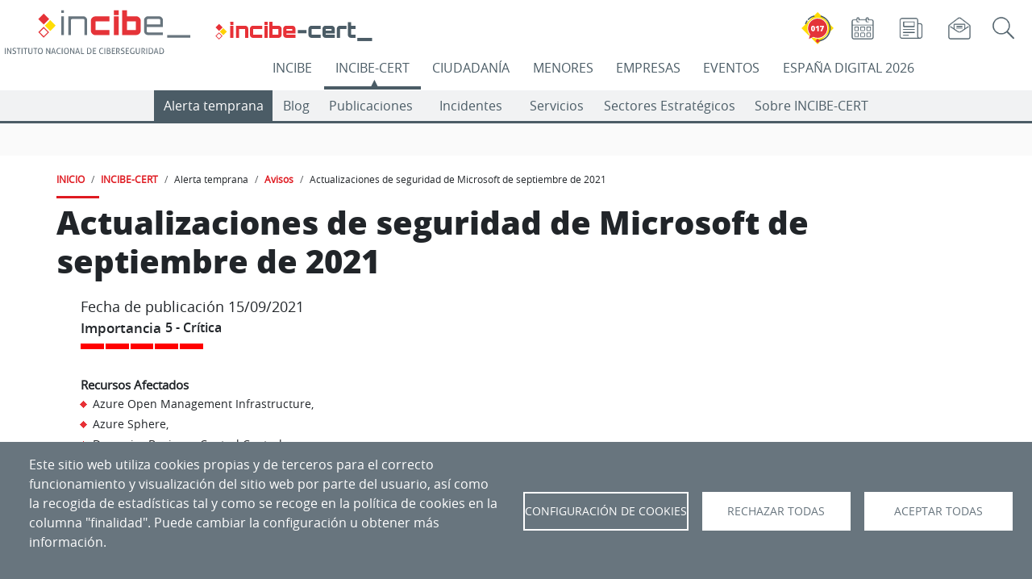

--- FILE ---
content_type: text/html; charset=UTF-8
request_url: https://www.incibe.es/incibe-cert/alerta-temprana/avisos/actualizaciones-seguridad-microsoft-septiembre-2021
body_size: 273591
content:

<!DOCTYPE html>
<html lang="es" dir="ltr" prefix="og: https://ogp.me/ns#" class="h-100">
  <head>
    <meta charset="utf-8" />
<meta name="description" content="La publicación de actualizaciones de seguridad de Microsoft, correspondiente al mes de septiembre, con" />
<link rel="canonical" href="https://www.incibe.es/incibe-cert/alerta-temprana/avisos/actualizaciones-seguridad-microsoft-septiembre-2021" />
<meta name="generator" content="INCIBE" />
<meta property="og:image" content="https://www.incibe.es/sites/default/files/contenidos/blog/estar-al-dia-las-amenazas-ciberseguridad-nuestro-servicio-avisos/incibecertavisos-800.jpg" />
<meta name="twitter:card" content="summary" />
<meta name="twitter:site" content="@incibe_cert" />
<meta name="twitter:title" content="Actualizaciones de seguridad de Microsoft de septiembre de 2021" />
<meta name="twitter:description" content="La publicación de actualizaciones de seguridad de Microsoft, correspondiente al mes de septiembre, con" />
<meta name="twitter:image" content="https://www.incibe.es/sites/default/files/Avisos/rrss/aviso-ti.png" />
<meta name="Generator" content="Drupal 10 (https://www.drupal.org)" />
<meta name="MobileOptimized" content="width" />
<meta name="HandheldFriendly" content="true" />
<meta name="viewport" content="width=device-width, initial-scale=1.0" />
<link rel="icon" href="/themes/incibe_theme_b4/favicon.ico" type="image/vnd.microsoft.icon" />
<link rel="alternate" hreflang="es" href="https://www.incibe.es/incibe-cert/alerta-temprana/avisos/actualizaciones-seguridad-microsoft-septiembre-2021" />

    <title>Actualizaciones de seguridad de Microsoft de septiembre de 2021 | INCIBE-CERT | INCIBE</title>
       <style>
      :root{
         --espacio-color:  #4B5C66;
      }
      /* incibe-cert */
    </style>
              <style>
        :root{
          --espacio-text-aux-color:  #FFFFFF;
        }
        /* incibe-cert */
      </style>
              <style>
        :root{
                     --eventos-text-color-aux:  #FFFFFF;
                     --eventos:  #000000;
                     --empresas-text-color-aux:  #FFFFFF;
                     --empresas:  #68757E;
                     --ciudadania-text-color-aux:  #000000;
                     --ciudadania:  #FF8800;
                     --incibe-cert-text-color-aux:  #FFFFFF;
                     --incibe-cert:  #4B5C66;
                     --menores-text-color-aux:  #000000;
                     --menores:  #0098D7;
                     --incibe-text-color-aux:  #FFFFFF;
                     --incibe:  #DF1A21;
                     --ed2026-text-color-aux:  #FFFFFF;
                     --ed2026:  #0E3062;
                  }
      </style>
     
   
    <link rel="stylesheet" media="all" href="/sites/default/files/css/css_3JJRLopn2xJe0U4NWFqJLdeiBygmuZKJieFrM8j0qhA.css?delta=0&amp;language=es&amp;theme=incibe_theme_b4&amp;include=[base64]" />
<link rel="stylesheet" media="all" href="/sites/default/files/css/css_hJdb8W41CMOZwtd40zi-hw6aj9JeL5OTht7J8LWNAI8.css?delta=1&amp;language=es&amp;theme=incibe_theme_b4&amp;include=[base64]" />
<link rel="stylesheet" media="print" href="/sites/default/files/css/css_B9pswi3rOq9crKrJswulhOgRRo7b0ubtljGZjxvKiys.css?delta=2&amp;language=es&amp;theme=incibe_theme_b4&amp;include=[base64]" />
<link rel="stylesheet" media="all" href="/sites/default/files/css/css_vqr2cQ_KEFY1s_wiqGGLBKUNucydLQcvX_s1FMurGiY.css?delta=3&amp;language=es&amp;theme=incibe_theme_b4&amp;include=[base64]" />

    <script type="application/json" data-drupal-selector="drupal-settings-json">{"path":{"baseUrl":"\/","pathPrefix":"","currentPath":"node\/28495","currentPathIsAdmin":false,"isFront":false,"currentLanguage":"es"},"pluralDelimiter":"\u0003","suppressDeprecationErrors":true,"ajaxPageState":{"libraries":"[base64]","theme":"incibe_theme_b4","theme_token":null},"ajaxTrustedUrl":{"\/incibe\/solr-search\/content":true},"simple_popup_blocks":{"settings":[{"langcode":"es","uid":"017_popup","type":0,"css_selector":"1","identifier":"block-elementoflotantetest-web-69-javi-2","layout":"2","visit_counts":"1","overlay":false,"trigger_method":0,"trigger_selector":"#custom-css-id","delay":0,"enable_escape":false,"trigger_width":null,"minimize":false,"close":false,"use_time_frequency":false,"time_frequency":"3600","show_minimized_button":false,"width":"100","cookie_expiry":"1","status":"1"},{"langcode":"es","uid":"ejemplo_elemento_flotante","type":0,"css_selector":"1","identifier":"block-incibe-theme-b4-ejemplodeelementoflotante","layout":"2","visit_counts":"1","overlay":false,"trigger_method":0,"trigger_selector":"#custom-css-id","delay":0,"enable_escape":false,"trigger_width":null,"minimize":false,"close":false,"use_time_frequency":false,"time_frequency":"3600","show_minimized_button":false,"width":"100","cookie_expiry":"1","status":"1"},{"langcode":"es","uid":"flotante_017","type":0,"css_selector":"1","identifier":"block-elementoflotantetest-web-69-javi","layout":"2","visit_counts":"1","overlay":false,"trigger_method":0,"trigger_selector":"#custom-css-id","delay":0,"enable_escape":false,"trigger_width":null,"minimize":false,"close":false,"use_time_frequency":false,"time_frequency":"3600","show_minimized_button":false,"width":"100","cookie_expiry":"1","status":"1"},{"langcode":"es","uid":"programa_actividad_popup","type":0,"css_selector":"1","identifier":"block-views-block-home-espacio-eventos-actividades-popup-block-4","layout":"4","visit_counts":"0","overlay":"1","trigger_method":"1","trigger_selector":".views-field-field-actv-nombre","delay":0,"enable_escape":"1","trigger_width":null,"minimize":"1","close":"1","use_time_frequency":false,"time_frequency":"3600","show_minimized_button":false,"width":"400","cookie_expiry":"100","status":"1"}]},"cookies":{"cookies_asset_injector":{"blocked_assets":{"cookies_de_google_analytics":{"ga_incibe_cookies":{"id":"ga_incibe_cookies","id_cleaned":"ga-incibe-cookies","script_dom_id":"cookies-asset-injector-blocked-script--ga-incibe-cookies","cookies_service_id":"cookies_de_google_analytics"}}}},"cookiesjsr":{"config":{"cookie":{"name":"cookiesjsr","expires":31536000000,"domain":"incibe.es","sameSite":"Lax","secure":false},"library":{"libBasePath":"\/libraries\/cookiesjsr\/dist","libPath":"\/libraries\/cookiesjsr\/dist\/cookiesjsr.min.js","scrollLimit":0},"callback":{"method":"post","url":"\/cookies\/consent\/callback.json","headers":[]},"interface":{"openSettingsHash":"#editCookieSettings","showDenyAll":true,"denyAllOnLayerClose":false,"settingsAsLink":false,"availableLangs":["es","en"],"defaultLang":"es","groupConsent":false,"cookieDocs":true}},"services":{"functional":{"id":"functional","services":[{"key":"aviso","type":"functional","name":"Banner aviso","info":{"value":"","format":"full_html"},"uri":"","needConsent":false},{"key":"cookies_de_balanceo_de_carga","type":"functional","name":"Cookies de balanceo de carga","info":{"value":"\u003Cp\u003ESe utilizan para el correcto funcionamiento del portal\u003C\/p\u003E","format":"full_html"},"uri":"","needConsent":false},{"key":"cookies_de_sesion","type":"functional","name":"Cookies de sesi\u00f3n","info":{"value":"\u003Cp\u003ESe utilizan para almacenar un identificador \u00fanico de sesi\u00f3n para el correcto funcionamiento del portal.\u003C\/p\u003E","format":"full_html"},"uri":"","needConsent":false},{"key":"cookies_propias_del_aviso_de_gestion_de_cookies","type":"functional","name":"Cookies propias del aviso de gesti\u00f3n de cookies","info":{"value":"\u003Cp\u003ESe utilizan para el control de aparici\u00f3n y aceptaci\u00f3n del propio aviso de gesti\u00f3n de cookies.\u003C\/p\u003E","format":"full_html"},"uri":"","needConsent":false}],"weight":20},"video":{"id":"video","services":[{"key":"cookies_de_vimeo","type":"video","name":"Cookies de Vimeo","info":{"value":"\u003Cp\u003E\u003Cspan style=\u0022-webkit-text-stroke-width:0px;background-color:rgb(104, 117, 126);color:rgb(255, 255, 255);display:inline !important;float:none;font-family:open_sansregular, Helvetica, Arial, sans-serif;font-size:16px;font-style:normal;font-variant-caps:normal;font-variant-ligatures:normal;font-weight:500;letter-spacing:normal;orphans:2;text-align:left;text-decoration-color:initial;text-decoration-style:initial;text-decoration-thickness:initial;text-indent:0px;text-transform:none;white-space:normal;widows:2;word-spacing:0px;\u0022\u003ESe utilizan para registrar las preferencias del reproductor de v\u00eddeo del usuario al ver v\u00eddeos incrustados de Vimeo (\u0022Cookies de Vimeo\u0022).\u003C\/span\u003E\u003C\/p\u003E","format":"full_html"},"uri":"","needConsent":true},{"key":"cookies_de_youtube","type":"video","name":"Cookies de YouTube","info":{"value":"\u003Cp\u003E\u003Cspan style=\u0022-webkit-text-stroke-width:0px;background-color:rgb(104, 117, 126);color:rgb(255, 255, 255);display:inline !important;float:none;font-family:open_sansregular, Helvetica, Arial, sans-serif;font-size:16px;font-style:normal;font-variant-caps:normal;font-variant-ligatures:normal;font-weight:500;letter-spacing:normal;orphans:2;text-align:left;text-decoration-color:initial;text-decoration-style:initial;text-decoration-thickness:initial;text-indent:0px;text-transform:none;white-space:normal;widows:2;word-spacing:0px;\u0022\u003ESe utilizan para registrar las preferencias del reproductor de v\u00eddeo del usuario al ver v\u00eddeos incrustados de YouTube (\u0022Cookies de Youtube\u0022).\u003C\/span\u003E\u003C\/p\u003E","format":"full_html"},"uri":"","needConsent":true},{"key":"twitter","type":"video","name":"Cookies de Twitter","info":{"value":"\u003Cp\u003ESe utilizan para registrar las preferencias en los elementos de Twitter incrustados en la web.\u003C\/p\u003E","format":"full_html"},"uri":"","needConsent":true}],"weight":30},"tracking":{"id":"tracking","services":[{"key":"cookies_de_google_analytics","type":"tracking","name":"Cookies de Google Analytics","info":{"value":"\u003Cdiv class=\u0022eu-cookie-compliance-category\u0022 style=\u0022-webkit-text-stroke-width:0px;background-color:rgb(255, 255, 255);box-sizing:border-box;color:rgb(89, 100, 109);font-family:\u0026quot;Open Sans\u0026quot;, arial, Tahoma, sans-serif;font-size:14px;font-style:normal;font-variant-caps:normal;font-variant-ligatures:normal;font-weight:400;letter-spacing:normal;orphans:2;text-align:left;text-decoration-color:initial;text-decoration-style:initial;text-decoration-thickness:initial;text-indent:0px;text-transform:none;white-space:normal;widows:2;word-spacing:0px;\u0022\u003E\u003Cdiv class=\u0022eu-cookie-compliance-category-description\u0022 style=\u0022box-sizing:border-box;color:rgb(89, 100, 109);margin:0px 20px 20px;\u0022\u003ESe utilizan para generar un identificador de usuario \u00fanico, utilizado para hacer recuento de cu\u00e1ntas veces visita el sitio un usuario, as\u00ed como la fecha de la primera y la \u00faltima vez que visit\u00f3 la web. Registran la fecha y hora de acceso a cualquiera de las p\u00e1ginas del portal. Comprueban la necesidad de mantener la sesi\u00f3n de un usuario abierta o crear una nueva. Identifican la sesi\u00f3n del usuario, para recoger la ubicaci\u00f3n geogr\u00e1fica aproximada del ordenador que accede al portal.\u003C\/div\u003E\u003C\/div\u003E","format":"full_html"},"uri":"","needConsent":true},{"key":"recaptcha","type":"tracking","name":"Cookies de Google (reCaptcha)","info":{"value":"","format":"full_html"},"uri":"","needConsent":true}],"weight":40}},"translation":{"_core":{"default_config_hash":"S5qrJju_o31uC1fwXosZ8Nlja2Wps6Gn0mMCAebY1Zw"},"langcode":"es","bannerText":"Este sitio web utiliza cookies propias y de terceros para el correcto funcionamiento y visualizaci\u00f3n del sitio web por parte del usuario, as\u00ed como la recogida de estad\u00edsticas tal y como se recoge en la pol\u00edtica de cookies en la columna \u0022finalidad\u0022. Puede cambiar la configuraci\u00f3n u obtener m\u00e1s informaci\u00f3n.","privacyPolicy":"Pol\u00edtica de privacidad","privacyUri":"","imprint":"","imprintUri":"","cookieDocs":"","cookieDocsUri":"","officialWebsite":"Official website","denyAll":"Rechazar todas","alwaysActive":"Siempre activas","settings":"Configuraci\u00f3n de Cookies","acceptAll":"Aceptar todas","requiredCookies":"Cookies requeridas","cookieSettings":"Configuraci\u00f3n de Cookies","close":"Cerrar","readMore":"Leer m\u00e1s","allowed":"Permitido","denied":"Denegado","settingsAllServices":"Configuraci\u00f3n para todos los servicios","saveSettings":"Aceptar selecci\u00f3n","default_langcode":"en","disclaimerText":"","disclaimerTextPosition":"above","processorDetailsLabel":"","processorLabel":"","processorWebsiteUrlLabel":"","processorPrivacyPolicyUrlLabel":"","processorCookiePolicyUrlLabel":"","processorContactLabel":"","placeholderAcceptAllText":"Aceptar todas las cookies","functional":{"title":"Cookies para el funcionamiento de la web","details":"Se utilizan para el control de la aparici\u00f3n y aceptaci\u00f3n del propio aviso de gesti\u00f3n de cookies (\u0022Cookies propias del aviso de gesti\u00f3n de cookies\u0022), para almacenar un identificador \u00fanico de sesi\u00f3n (\u0022Cookies de sesi\u00f3n\u0022), y para el correcto funcionamiento del portal (\u0022Cookies de Batck API\u0022 y \u0022Cookies de balanceo de carga\u0022)."},"video":{"title":"Cookies para elementos multimedia","details":"Se utilizan para registrar las preferencias del reproductor de v\u00eddeo del usuario al ver v\u00eddeos incrustados de YouTube y Vimeo (\u0022Cookies de YouTube y Vimeo\u0022).\r\n\r\nSe utilizan por el widget de visualizaci\u00f3n de tweets (Cookies de Twitter)."},"tracking":{"title":"Cookies para anal\u00edtica y servicios","details":"\u0022Cookies de Google Analytics\u0022 se utilizan para generar un identificador de usuario \u00fanico, utilizado para hacer recuento de cu\u00e1ntas veces visita el sitio un usuario, as\u00ed como la fecha de la primera y la \u00faltima vez que visit\u00f3 la web. Registran la fecha y hora de acceso a cualquiera de las p\u00e1ginas del portal. Comprueban la necesidad de mantener la sesi\u00f3n de un usuario abierta o crear una nueva. Identifican la sesi\u00f3n del usuario, para recoger la ubicaci\u00f3n geogr\u00e1fica aproximada del ordenador que accede al portal.\r\n\u0022Cookies de Siteimprove\u0022 se utiliza para el funcionamiento del servicio Siteimprove. Almacena informaci\u00f3n sobre el uso del sitio web. Se utiliza para recopilar estad\u00edsticas sobre las visitas al sitio, por ejemplo, la \u00faltima vez que visit\u00f3 el sitio. La cookie contiene una identificaci\u00f3n generada aleatoriamente que le permite reconocer su navegador cuando visita un sitio. La cookie no almacena ninguna informaci\u00f3n personal, y solo se utiliza para an\u00e1lisis web."}}},"cookiesTexts":{"_core":{"default_config_hash":"S5qrJju_o31uC1fwXosZ8Nlja2Wps6Gn0mMCAebY1Zw"},"langcode":"es","bannerText":"Este sitio web utiliza cookies propias y de terceros para el correcto funcionamiento y visualizaci\u00f3n del sitio web por parte del usuario, as\u00ed como la recogida de estad\u00edsticas tal y como se recoge en la pol\u00edtica de cookies en la columna \u0022finalidad\u0022. Puede cambiar la configuraci\u00f3n u obtener m\u00e1s informaci\u00f3n.","privacyPolicy":"Pol\u00edtica de privacidad","privacyUri":"","imprint":"","imprintUri":"","cookieDocs":"","cookieDocsUri":"","officialWebsite":"Official website","denyAll":"Rechazar todas","alwaysActive":"Siempre activas","settings":"Configuraci\u00f3n de Cookies","acceptAll":"Aceptar todas","requiredCookies":"Cookies requeridas","cookieSettings":"Configuraci\u00f3n de Cookies","close":"Cerrar","readMore":"Leer m\u00e1s","allowed":"Permitido","denied":"Denegado","settingsAllServices":"Configuraci\u00f3n para todos los servicios","saveSettings":"Aceptar selecci\u00f3n","default_langcode":"en","disclaimerText":"","disclaimerTextPosition":"above","processorDetailsLabel":"","processorLabel":"","processorWebsiteUrlLabel":"","processorPrivacyPolicyUrlLabel":"","processorCookiePolicyUrlLabel":"","processorContactLabel":"","placeholderAcceptAllText":"Aceptar todas las cookies"},"services":{"cookies_de_google_analytics":{"uuid":"1fb46b0a-7ae5-4719-9dbd-4365cfd0ee9f","langcode":"es","status":true,"dependencies":[],"id":"cookies_de_google_analytics","label":"Cookies de Google Analytics","group":"tracking","info":{"value":"\u003Cdiv class=\u0022eu-cookie-compliance-category\u0022 style=\u0022-webkit-text-stroke-width:0px;background-color:rgb(255, 255, 255);box-sizing:border-box;color:rgb(89, 100, 109);font-family:\u0026quot;Open Sans\u0026quot;, arial, Tahoma, sans-serif;font-size:14px;font-style:normal;font-variant-caps:normal;font-variant-ligatures:normal;font-weight:400;letter-spacing:normal;orphans:2;text-align:left;text-decoration-color:initial;text-decoration-style:initial;text-decoration-thickness:initial;text-indent:0px;text-transform:none;white-space:normal;widows:2;word-spacing:0px;\u0022\u003E\u003Cdiv class=\u0022eu-cookie-compliance-category-description\u0022 style=\u0022box-sizing:border-box;color:rgb(89, 100, 109);margin:0px 20px 20px;\u0022\u003ESe utilizan para generar un identificador de usuario \u00fanico, utilizado para hacer recuento de cu\u00e1ntas veces visita el sitio un usuario, as\u00ed como la fecha de la primera y la \u00faltima vez que visit\u00f3 la web. Registran la fecha y hora de acceso a cualquiera de las p\u00e1ginas del portal. Comprueban la necesidad de mantener la sesi\u00f3n de un usuario abierta o crear una nueva. Identifican la sesi\u00f3n del usuario, para recoger la ubicaci\u00f3n geogr\u00e1fica aproximada del ordenador que accede al portal.\u003C\/div\u003E\u003C\/div\u003E","format":"full_html"},"consentRequired":true,"purpose":"","processor":"","processorContact":"","processorUrl":"","processorPrivacyPolicyUrl":"","processorCookiePolicyUrl":"","placeholderMainText":"Este contenido est\u00e1 bloqueado porque las cookies de Google Analytics cookies no han sido aceptadas..","placeholderAcceptText":"Aceptar cookies de Google Analytics."},"aviso":{"uuid":"2d83ce3a-064f-4b22-a487-22b3c84d5339","langcode":"es","status":true,"dependencies":[],"_core":{"default_config_hash":"26ZjWsbzBK-33sGFR6ZvE6LiG78dBDLI2oFx53mNM3Q"},"id":"aviso","label":"Banner aviso","group":"functional","info":{"value":"","format":"full_html"},"consentRequired":false,"purpose":"","processor":"","processorContact":"","processorUrl":"","processorPrivacyPolicyUrl":"","processorCookiePolicyUrl":"","placeholderMainText":"Este contenido esta bloqueado por las cookies de aviso no han sido aceptadas.","placeholderAcceptText":"Aceptar cookies de aviso."},"cookies_de_balanceo_de_carga":{"uuid":"3c5f0089-df7d-40f5-8fdb-9f9d6eba4ca1","langcode":"es","status":true,"dependencies":[],"id":"cookies_de_balanceo_de_carga","label":"Cookies de balanceo de carga","group":"functional","info":{"value":"\u003Cp\u003ESe utilizan para el correcto funcionamiento del portal\u003C\/p\u003E","format":"full_html"},"consentRequired":false,"purpose":"","processor":"","processorContact":"","processorUrl":"","processorPrivacyPolicyUrl":"","processorCookiePolicyUrl":"","placeholderMainText":"Este contenido esta bloqueado por las cookies funcionales no han sido aceptadas.","placeholderAcceptText":"Aceptar cookies funcionales."},"cookies_de_sesion":{"uuid":"34cd0c71-e241-4892-a696-d2ec4934aeb3","langcode":"es","status":true,"dependencies":[],"id":"cookies_de_sesion","label":"Cookies de sesi\u00f3n","group":"functional","info":{"value":"\u003Cp\u003ESe utilizan para almacenar un identificador \u00fanico de sesi\u00f3n para el correcto funcionamiento del portal.\u003C\/p\u003E","format":"full_html"},"consentRequired":false,"purpose":"","processor":"","processorContact":"","processorUrl":"","processorPrivacyPolicyUrl":"","processorCookiePolicyUrl":"","placeholderMainText":"Este contenido esta bloqueado por las cookies funcionales no han sido aceptadas.","placeholderAcceptText":"Aceptar cookies funcionales."},"cookies_de_vimeo":{"uuid":"aa967f1f-96f2-430e-b0f5-8e00d4213116","langcode":"es","status":true,"dependencies":[],"id":"cookies_de_vimeo","label":"Cookies de Vimeo","group":"video","info":{"value":"\u003Cp\u003E\u003Cspan style=\u0022-webkit-text-stroke-width:0px;background-color:rgb(104, 117, 126);color:rgb(255, 255, 255);display:inline !important;float:none;font-family:open_sansregular, Helvetica, Arial, sans-serif;font-size:16px;font-style:normal;font-variant-caps:normal;font-variant-ligatures:normal;font-weight:500;letter-spacing:normal;orphans:2;text-align:left;text-decoration-color:initial;text-decoration-style:initial;text-decoration-thickness:initial;text-indent:0px;text-transform:none;white-space:normal;widows:2;word-spacing:0px;\u0022\u003ESe utilizan para registrar las preferencias del reproductor de v\u00eddeo del usuario al ver v\u00eddeos incrustados de Vimeo (\u0022Cookies de Vimeo\u0022).\u003C\/span\u003E\u003C\/p\u003E","format":"full_html"},"consentRequired":true,"purpose":"","processor":"","processorContact":"","processorUrl":"","processorPrivacyPolicyUrl":"","processorCookiePolicyUrl":"","placeholderMainText":"Este contenido esta bloqueado porque las cookies de Vimeo no han sido aceptadas.","placeholderAcceptText":"Aceptar cookies de Vimeo."},"cookies_de_youtube":{"uuid":"b8ef4e24-1268-4b13-99b7-7f64903695b9","langcode":"es","status":true,"dependencies":[],"id":"cookies_de_youtube","label":"Cookies de YouTube","group":"video","info":{"value":"\u003Cp\u003E\u003Cspan style=\u0022-webkit-text-stroke-width:0px;background-color:rgb(104, 117, 126);color:rgb(255, 255, 255);display:inline !important;float:none;font-family:open_sansregular, Helvetica, Arial, sans-serif;font-size:16px;font-style:normal;font-variant-caps:normal;font-variant-ligatures:normal;font-weight:500;letter-spacing:normal;orphans:2;text-align:left;text-decoration-color:initial;text-decoration-style:initial;text-decoration-thickness:initial;text-indent:0px;text-transform:none;white-space:normal;widows:2;word-spacing:0px;\u0022\u003ESe utilizan para registrar las preferencias del reproductor de v\u00eddeo del usuario al ver v\u00eddeos incrustados de YouTube (\u0022Cookies de Youtube\u0022).\u003C\/span\u003E\u003C\/p\u003E","format":"full_html"},"consentRequired":true,"purpose":"","processor":"","processorContact":"","processorUrl":"","processorPrivacyPolicyUrl":"","processorCookiePolicyUrl":"","placeholderMainText":"Este contenido esta bloqueado porque las cookies de YouTube no han sido aceptadas.","placeholderAcceptText":"Aceptar cookies de YouTube."},"cookies_propias_del_aviso_de_gestion_de_cookies":{"uuid":"a0c8a93a-d431-4418-bbc9-46ae134cfaab","langcode":"es","status":true,"dependencies":[],"id":"cookies_propias_del_aviso_de_gestion_de_cookies","label":"Cookies propias del aviso de gesti\u00f3n de cookies","group":"functional","info":{"value":"\u003Cp\u003ESe utilizan para el control de aparici\u00f3n y aceptaci\u00f3n del propio aviso de gesti\u00f3n de cookies.\u003C\/p\u003E","format":"full_html"},"consentRequired":false,"purpose":"","processor":"","processorContact":"","processorUrl":"","processorPrivacyPolicyUrl":"","processorCookiePolicyUrl":"","placeholderMainText":"Este contenido esta bloqueado por las cookies funcionales no han sido aceptadas.","placeholderAcceptText":"Aceptar cookies funcionales."},"recaptcha":{"uuid":"cbc7789a-2dc6-4cf7-87ec-01a14ba74747","langcode":"es","status":true,"dependencies":{"enforced":{"module":["cookies_recaptcha"]}},"_core":{"default_config_hash":"ny8KDBpQ7WTQP5HpVp9sWYpm59FgHB9c6i7f1--uOfE"},"id":"recaptcha","label":"Cookies de Google (reCaptcha)","group":"tracking","info":{"value":"","format":"full_html"},"consentRequired":true,"purpose":"","processor":"","processorContact":"","processorUrl":"","processorPrivacyPolicyUrl":"","processorCookiePolicyUrl":"","placeholderMainText":"Este contenido esta bloqueado porque las cookies de reCAPTCHA cookies no han sido aceptadas.","placeholderAcceptText":"Aceptar cookies de reCaptcha"},"twitter":{"uuid":"d9c68f84-4d0c-4a0b-9a41-a664a8775d3e","langcode":"es","status":true,"dependencies":{"enforced":{"module":["cookies_twitter_media"]}},"_core":{"default_config_hash":"vdXtIhOoOE-ra0vYbT0B6wjjHQ_k4xYtlg-Pu9dsZTc"},"id":"twitter","label":"Cookies de Twitter","group":"video","info":{"value":"\u003Cp\u003ESe utilizan para registrar las preferencias en los elementos de Twitter incrustados en la web.\u003C\/p\u003E","format":"full_html"},"consentRequired":true,"purpose":"","processor":"","processorContact":"","processorUrl":"","processorPrivacyPolicyUrl":"","processorCookiePolicyUrl":"","placeholderMainText":"Este contenido esta bloqueado por las cookies de Twitter no han sido aceptadas.","placeholderAcceptText":"Aceptar cookies de Twitter."}},"groups":{"functional":{"uuid":"63db2ac8-805c-4240-af6b-ad889bd6b0f5","langcode":"es","status":true,"dependencies":[],"_core":{"default_config_hash":"aHm4Q63Ge97tcktTa_qmUqJMir45iyGY2lEvvqPW68g"},"id":"functional","label":"Cookies para el funcionamiento de la web","weight":20,"title":"Cookies para el funcionamiento de la web","details":"Se utilizan para el control de la aparici\u00f3n y aceptaci\u00f3n del propio aviso de gesti\u00f3n de cookies (\u0022Cookies propias del aviso de gesti\u00f3n de cookies\u0022), para almacenar un identificador \u00fanico de sesi\u00f3n (\u0022Cookies de sesi\u00f3n\u0022), y para el correcto funcionamiento del portal (\u0022Cookies de Batck API\u0022 y \u0022Cookies de balanceo de carga\u0022)."},"tracking":{"uuid":"93a27e18-c228-4913-b4a5-8dc4259b37c3","langcode":"es","status":true,"dependencies":[],"_core":{"default_config_hash":"_gYDe3qoEc6L5uYR6zhu5V-3ARLlyis9gl1diq7Tnf4"},"id":"tracking","label":"Cookies para anal\u00edtica y servicios","weight":40,"title":"Cookies para anal\u00edtica y servicios","details":"\u0022Cookies de Google Analytics\u0022 se utilizan para generar un identificador de usuario \u00fanico, utilizado para hacer recuento de cu\u00e1ntas veces visita el sitio un usuario, as\u00ed como la fecha de la primera y la \u00faltima vez que visit\u00f3 la web. Registran la fecha y hora de acceso a cualquiera de las p\u00e1ginas del portal. Comprueban la necesidad de mantener la sesi\u00f3n de un usuario abierta o crear una nueva. Identifican la sesi\u00f3n del usuario, para recoger la ubicaci\u00f3n geogr\u00e1fica aproximada del ordenador que accede al portal.\r\n\u0022Cookies de Siteimprove\u0022 se utiliza para el funcionamiento del servicio Siteimprove. Almacena informaci\u00f3n sobre el uso del sitio web. Se utiliza para recopilar estad\u00edsticas sobre las visitas al sitio, por ejemplo, la \u00faltima vez que visit\u00f3 el sitio. La cookie contiene una identificaci\u00f3n generada aleatoriamente que le permite reconocer su navegador cuando visita un sitio. La cookie no almacena ninguna informaci\u00f3n personal, y solo se utiliza para an\u00e1lisis web."},"video":{"uuid":"3c986671-a8b4-4d23-b0ef-1d95a5ee8bbb","langcode":"es","status":true,"dependencies":[],"_core":{"default_config_hash":"w1WnCmP2Xfgx24xbx5u9T27XLF_ZFw5R0MlO-eDDPpQ"},"id":"video","label":"Cookies para elementos multimedia","weight":30,"title":"Cookies para elementos multimedia","details":"Se utilizan para registrar las preferencias del reproductor de v\u00eddeo del usuario al ver v\u00eddeos incrustados de YouTube y Vimeo (\u0022Cookies de YouTube y Vimeo\u0022).\r\n\r\nSe utilizan por el widget de visualizaci\u00f3n de tweets (Cookies de Twitter)."}}},"field_group":{"html_element":{"mode":"full","context":"view","settings":{"classes":"avisos-wrapper container","show_empty_fields":false,"id":"","element":"div","show_label":false,"label_element":"h3","label_element_classes":"","attributes":"","effect":"none","speed":"fast"}}},"cookiesaviso":{"config":{"cookie":{"name":null,"expires":2592000000,"domain":null,"sameSite":null,"secure":false},"library":{"libBasePath":"\/libraries\/cookiesjsr\/dist","libPath":"\/libraries\/cookiesjsr\/dist\/cookiesjsr.min.js","scrollLimit":0,"timeoutApp":0},"callback":[],"interface":{"openSettingsHash":"#","showDenyAll":false,"settingsAsLink":false,"availableLangs":["es","en"],"defaultLang":"es","groupConsent":false,"cookieDocs":false}},"services":{"functional":{"id":"functional","services":[{"key":"cookies_propias_del_aviso_de_gestion_de_cookies","type":"functional","name":"Cookies propias del aviso de gesti\u00f3n de cookies","uri":null,"needConsent":null},{"key":"aviso","type":"functional","name":"Banner aviso","uri":null,"needConsent":null},{"key":"cookies_de_balanceo_de_carga","type":"functional","name":"Cookies de balanceo de carga","uri":null,"needConsent":null},{"key":"cookies_de_sesion","type":"functional","name":"Cookies de sesi\u00f3n","uri":null,"needConsent":null}],"weight":20},"video":{"id":"video","services":[{"key":"twitter","type":"video","name":"Cookies de Twitter","uri":null,"needConsent":null},{"key":"cookies_de_vimeo","type":"video","name":"Cookies de Vimeo","uri":null,"needConsent":null},{"key":"cookies_de_youtube","type":"video","name":"Cookies de YouTube","uri":null,"needConsent":null}],"weight":30},"tracking":{"id":"tracking","services":[{"key":"cookies_de_google_analytics","type":"tracking","name":"Cookies de Google Analytics","uri":null,"needConsent":null},{"key":"recaptcha","type":"tracking","name":"Cookies de Google (reCaptcha)","uri":null,"needConsent":null}],"weight":40}},"translation":{"_core":{"default_config_hash":"mXKq7c1ma3ngdfLprSZalah0N3GByvRu-hFbQsKqRwM"},"langcode":"es","bannerText":"Las cookies ya han sido configuradas. Ahora puede ocultar este mensaje o volver a configurar las cookies.","understood":"Ocultar","settings":"Configuraci\u00f3n","default_langcode":"en","functional":{"title":"Cookies para el funcionamiento de la web","details":"Se utilizan para el control de la aparici\u00f3n y aceptaci\u00f3n del propio aviso de gesti\u00f3n de cookies (\u0022Cookies propias del aviso de gesti\u00f3n de cookies\u0022), para almacenar un identificador \u00fanico de sesi\u00f3n (\u0022Cookies de sesi\u00f3n\u0022), y para el correcto funcionamiento del portal (\u0022Cookies de Batck API\u0022 y \u0022Cookies de balanceo de carga\u0022)."},"video":{"title":"Cookies para elementos multimedia","details":"Se utilizan para registrar las preferencias del reproductor de v\u00eddeo del usuario al ver v\u00eddeos incrustados de YouTube y Vimeo (\u0022Cookies de YouTube y Vimeo\u0022).\r\n\r\nSe utilizan por el widget de visualizaci\u00f3n de tweets (Cookies de Twitter)."},"tracking":{"title":"Cookies para anal\u00edtica y servicios","details":"\u0022Cookies de Google Analytics\u0022 se utilizan para generar un identificador de usuario \u00fanico, utilizado para hacer recuento de cu\u00e1ntas veces visita el sitio un usuario, as\u00ed como la fecha de la primera y la \u00faltima vez que visit\u00f3 la web. Registran la fecha y hora de acceso a cualquiera de las p\u00e1ginas del portal. Comprueban la necesidad de mantener la sesi\u00f3n de un usuario abierta o crear una nueva. Identifican la sesi\u00f3n del usuario, para recoger la ubicaci\u00f3n geogr\u00e1fica aproximada del ordenador que accede al portal.\r\n\u0022Cookies de Siteimprove\u0022 se utiliza para el funcionamiento del servicio Siteimprove. Almacena informaci\u00f3n sobre el uso del sitio web. Se utiliza para recopilar estad\u00edsticas sobre las visitas al sitio, por ejemplo, la \u00faltima vez que visit\u00f3 el sitio. La cookie contiene una identificaci\u00f3n generada aleatoriamente que le permite reconocer su navegador cuando visita un sitio. La cookie no almacena ninguna informaci\u00f3n personal, y solo se utiliza para an\u00e1lisis web."}}},"csp":{"nonce":"CTu5GRMp3PDRpflLcYkLqw"},"views":{"ajax_path":"\/views\/ajax","ajaxViews":{"views_dom_id:55d1ab5218f5250fc600d672827feaab00ecb8b43382ccab5b002fb87623da62":{"view_name":"sectoresestrategicos","view_display_id":"block_7","view_args":"avisos","view_path":"\/node\/28495","view_base_path":null,"view_dom_id":"55d1ab5218f5250fc600d672827feaab00ecb8b43382ccab5b002fb87623da62","pager_element":0},"views_dom_id:376faaf560347b68024e22785d6b5c46341f13a29fee71d4a661158c526ff30d":{"view_name":"sectoresestrategicos","view_display_id":"block_6","view_args":"avisos","view_path":"\/node\/28495","view_base_path":null,"view_dom_id":"376faaf560347b68024e22785d6b5c46341f13a29fee71d4a661158c526ff30d","pager_element":0}}},"user":{"uid":0,"permissionsHash":"099cc09c5b3495ead513dca9bdec5305db9554935cbe86d2cf15115c19d2a411"}}</script>
<script src="/sites/default/files/js/js_hDx-0k3cIQSxPrJtnUcQxpgVseCKwm53gWrI42jqayQ.js?scope=header&amp;delta=0&amp;language=es&amp;theme=incibe_theme_b4&amp;include=[base64]"></script>
<script src="/sites/default/files/asset_injector/js/ga_incibe_cookies-ddd1a3ed9222cd390d03f8843260c42c.js?t8yk9d" type="text/plain" id="cookies-asset-injector-blocked-script--ga-incibe-cookies" data-cookieconsent="cookies-de-google-analytics"></script>
<script src="/sites/default/files/js/js_5wO2POTNSyLrkSWh_e-AeleR6wFOsx8Ed5YZqf5fXRw.js?scope=header&amp;delta=2&amp;language=es&amp;theme=incibe_theme_b4&amp;include=[base64]"></script>
<script src="/modules/contrib/cookies/js/cookiesjsr.conf.js?v=10.5.6" defer></script>
<script src="/libraries/cookiesjsr/dist/cookiesjsr-preloader.min.js?v=10.5.6" defer></script>

  </head>
  <body class="path-node page-node-type-content-incibe-avisos    bg- d-flex flex-column h-100">
        <a href="#main-content" class="visually-hidden focusable skip-link" id="layout_goto_main_content">
      Pasar al contenido principal
    </a>
    
      <div class="dialog-off-canvas-main-canvas d-flex flex-column h-100" data-off-canvas-main-canvas>
    


<header aria-label="encabezado">

     <!-- ES NODO -->
  
  
    <div id="menu-principal" class="d-block d-lg-none header-responsive">
        <div class="navbar-collapsible container-fluid no-padding">
            <div class="no-gutters">
                <div class="col-sm-1">
                                        <button class="navbar-toggler float-left collapsed" type="button" data-bs-toggle="collapse" data-bs-target=".menu-principal-incibe" aria-controls="menu-principal" aria-expanded="false" aria-label="Open menú principal">
                        <span style="display:none;">Open menú principal</span>
                        <span class="navbar-toggler-icon">
                            <span class="toggler-bar"></span>
                            <span class="toggler-bar"></span>
                            <span class="toggler-bar"></span>
                        </span>
                    </button>
                </div>
                <div class="col logos-responsive">
                    
                </div>
            </div>

            <div class="row no-gutters justify-content-end">

      <div class="col-md-12 centrado">
      <div class="no-class block--type-basic block block-block-content block-block-content5be0052f-cabd-4f00-b8d3-69296f1b0067">
  
    
      
            <div class="clearfix text-formatted field field--name-body field--type-text-with-summary field--label-hidden field__item"><p><a href="/linea-de-ayuda-en-ciberseguridad"><img class="rrss-icon" src="/sites/default/files/images/ico/tu_ayuda_ciberseguridad.svg" data-entity-uuid data-entity-type alt="017 - Ir a la línea de ayuda en Ciberseguridad" width="150" height="150" title="017" loading="lazy"></a> &nbsp; &nbsp;<a href="/incibe/informacion-corporativa/agenda"><img class="rrss-icon" src="/sites/default/files/images/ico/agenda.png" data-entity-uuid data-entity-type alt="Ir a Agenda" width="101" height="101" title="Agenda" loading="lazy"></a> &nbsp; &nbsp;&nbsp;<a href="/incibe/sala-de-prensa"><img class="rrss-icon" src="/sites/default/files/images/ico/sala_prensa.png" data-entity-uuid data-entity-type alt="Ir a Sala de prensa" width="101" height="101" title="Sala de prensa" loading="lazy"></a> &nbsp; &nbsp;&nbsp;<a href="/incibe/suscripciones"><img class="rrss-icon" src="/sites/default/files/images/ico/boletin.png" data-entity-uuid data-entity-type alt="Ir a suscripción de boletines" width="101" height="101" title="Suscríbete" loading="lazy"></a></p></div>
      
  </div>

     </div>

                <div class="col-2 p-1 block-lenguaje-responsive">
                         
                </div>
        <div class="col-10">
                         <div class="views-exposed-form form-buscador buscador-principal col float-right no-padding block block-views block-views-exposed-filter-blocksolr-search-content-page-buscador-global" data-drupal-selector="views-exposed-form-solr-search-content-page-buscador-global">
  
    
      <div class="mx-2 mx-md-0">
  <form data-block="iconos_menu" action="/incibe/solr-search/content" method="get" accept-charset="UTF-8" role="search" aria-label="Buscar">
    <div class="form--inline clearfix">
  <div class="js-form-item form-item js-form-type-textfield form-type-textfield js-form-item-resultado form-item-resultado form-no-label">
        <input placeholder="Buscador global" data-drupal-selector="edit-resultado" type="search" name="resultado" value="" size="30" maxlength="128" class="form-text form-control" aria-label="Buscador global" />

        </div>
<div data-drupal-selector="edit-actions" class="form-actions js-form-wrapper form-wrapper"><input data-drupal-selector="edit-submit-solr-search-content" type="submit" value="Buscar" class="button js-form-submit form-submit" />
</div>

</div>

  </form>
</div>

  </div>

                 </div>
                 <!-- block-bloqueparamenusuperiordelogos-->


            </div>
            <div class="row no-gutters">
                <div class="col">
          <div class="menu-principal-incibe collapse">
              <nav id="block-incibe-theme-b4-mainnavigation-responsive" class="menu-principal col-md-auto contextual-region block block-menu navigation menu--main">
                
                            <ul id="menu-incibe-responsive"  class="navbar-nav sf-menu">
    
                           <li class="sf-depth-0 menuparent incibe">
                      <a href="/incibe" title="incibe" class="sf-depth-0 menuparent nolink" id="menu_responsive_incibe" data-drupal-link-system-path="incibe">INCIBE</a>
            
                                      <ul  class="navbar-nav sf-menu sf-menu sf-navbar sf-style-none sf-hidden">
          
                           <li class="sf-depth-1 sf-no-children">
                      <a href="/el-017-se-ocupa" class="sf-depth-1" id="menu_responsive_incibe_1" data-drupal-link-system-path="node/581651">017 Se Ocupa</a>
                </li>

                       <li class="sf-depth-1 menuparent">
                      <a href="/linea-de-ayuda-en-ciberseguridad" title="linea-de-ayuda-en-ciberseguridad" class="sf-depth-1 menuparent nolink" id="menu_responsive_incibe_2" data-drupal-link-system-path="node/41216">Tu Ayuda en Ciberseguridad</a>
            
                                      <ul  class="navbar-nav sf-menu sf-menu sf-navbar sf-style-none sf-hidden">
          
                           <li class="sf-depth-2 sf-no-children">
                      <a href="/linea-de-ayuda-en-ciberseguridad/casos-reales" title="casos-reales" class="sf-depth-2" id="menu_responsive_incibe_2_1" data-drupal-link-system-path="linea-de-ayuda-en-ciberseguridad/casos-reales">Casos Reales</a>
                </li>

                       <li class="sf-depth-2 sf-no-children">
                      <a href="/linea-de-ayuda-en-ciberseguridad/faq" title="faq" class="sf-depth-2" id="menu_responsive_incibe_2_2" data-drupal-link-system-path="node/257974">Preguntas Frecuentes</a>
                </li>

                       <li class="sf-depth-2 sf-no-children">
                      <a href="/linea-de-ayuda-en-ciberseguridad/concurso" class="sf-depth-2" id="menu_responsive_incibe_2_3" data-drupal-link-system-path="node/584780">Concurso 017</a>
                </li>

            </ul>
  
          </li>

                       <li class="sf-depth-1 menuparent">
                      <a href="/experiencia-incibe" class="sf-depth-1 menuparent nolink" id="menu_responsive_incibe_3" data-drupal-link-system-path="node/489196">Experiencia INCIBE</a>
            
                                      <ul  class="navbar-nav sf-menu sf-menu sf-navbar sf-style-none sf-hidden">
          
                           <li class="sf-depth-2 sf-no-children">
                      <a href="/experiencia-incibe/roadshow" class="sf-depth-2" id="menu_responsive_incibe_3_1" data-drupal-link-system-path="node/530242">Roadshow</a>
                </li>

                       <li class="sf-depth-2 sf-no-children">
                      <a href="/experiencia-incibe/stand" class="sf-depth-2" id="menu_responsive_incibe_3_2" data-drupal-link-system-path="node/530243">Stand</a>
                </li>

                       <li class="sf-depth-2 sf-no-children">
                      <a href="/experiencia-incibe/kit-de-difusion" class="sf-depth-2" id="menu_responsive_incibe_3_3" data-drupal-link-system-path="node/530245">Kit de difusión</a>
                </li>

            </ul>
  
          </li>

                       <li class="sf-depth-1 sf-no-children">
                      <a href="/incibe/formacion" class="sf-depth-1" id="menu_responsive_incibe_4" data-drupal-link-system-path="node/36576">Formación</a>
                </li>

                       <li class="sf-depth-1 sf-no-children">
                      <a href="/servicio-antibotnet" class="sf-depth-1" id="menu_responsive_incibe_5" data-drupal-link-system-path="node/257983">Servicio Antibotnet</a>
                </li>

                       <li class="sf-depth-1 sf-no-children">
                      <a href="/incibe/cibercooperantes" title="cibercooperantes" class="sf-depth-1" id="menu_responsive_incibe_6" data-drupal-link-system-path="node/20904">Programa Cibercooperantes</a>
                </li>

                       <li class="sf-depth-1 menuparent">
                      <span class="sf-depth-1 menuparent nolink" id="menu_responsive_incibe_7">Campañas</span>
            
                                      <ul  class="navbar-nav sf-menu sf-menu sf-navbar sf-style-none sf-hidden">
          
                           <li class="sf-depth-2 sf-no-children">
                      <a href="/incibot" class="sf-depth-2" id="menu_responsive_incibe_7_1" data-drupal-link-system-path="node/488360">INCIBOT </a>
                </li>

                       <li class="sf-depth-2 sf-no-children">
                      <a href="/aprendeciberseguridad" title="aprendeciberseguridad" class="sf-depth-2" id="menu_responsive_incibe_7_2" data-drupal-link-system-path="node/36866">Aprende Ciberseguridad</a>
                </li>

                       <li class="sf-depth-2 sf-no-children">
                      <a href="/hoyesunanuncio" title="hoyesunanuncio" class="sf-depth-2" id="menu_responsive_incibe_7_3" data-drupal-link-system-path="node/20820">Hoy es un anuncio</a>
                </li>

                       <li class="sf-depth-2 sf-no-children">
                      <a href="/exploradorincibe" title="exploradorincibe" class="sf-depth-2" id="menu_responsive_incibe_7_4" data-drupal-link-system-path="node/36750">Explorador INCIBE</a>
                </li>

                       <li class="sf-depth-2 sf-no-children">
                      <a href="/ciberprotegete" title="ciberprotegete" class="sf-depth-2" id="menu_responsive_incibe_7_5" data-drupal-link-system-path="node/66248">Ciberprotegete</a>
                </li>

            </ul>
  
          </li>

                       <li class="sf-depth-1 sf-no-children">
                      <a href="/incibe/sala-de-prensa" class="sf-depth-1" id="menu_responsive_incibe_8" data-drupal-link-system-path="incibe/sala-de-prensa">Sala de prensa</a>
                </li>

                       <li class="sf-depth-1 menuparent">
                      <span class="sf-depth-1 menuparent nolink" id="menu_responsive_incibe_9">Información corporativa</span>
            
                                      <ul  class="navbar-nav sf-menu sf-menu sf-navbar sf-style-none sf-hidden">
          
                           <li class="sf-depth-2 menuparent">
                      <a href="/incibe/informacion-corporativa/que-es-incibe" title="que-es-incibe" class="sf-depth-2 menuparent nolink" id="menu_responsive_incibe_9_1" data-drupal-link-system-path="node/20792">Qué es INCIBE</a>
            
                                      <ul  class="navbar-nav sf-menu sf-menu sf-navbar sf-style-none sf-hidden sf-multicolumn">
          
          <li class="sf-multicolumn-wrapper">
        <ol>
                           <li class="sf-depth-3 sf-no-children">
                      <a href="/incibe/informacion-corporativa/que-es-incibe/organigrama" title="organigrama" class="sf-depth-3" id="menu_responsive_incibe_9_1_1" data-drupal-link-system-path="node/20713">Organigrama</a>
                </li>

                       <li class="sf-depth-3 sf-no-children">
                      <a href="/incibe/informacion-corporativa/que-es-incibe/normativa-antifraude" class="sf-depth-3" id="menu_responsive_incibe_9_1_2" data-drupal-link-system-path="node/20856">Normativa antifraude</a>
                </li>

                       <li class="sf-depth-3 sf-no-children">
                      <a href="/incibe/informacion-corporativa/que-es-incibe/normativa-interna" title="normativa-interna" class="sf-depth-3" id="menu_responsive_incibe_9_1_3" data-drupal-link-system-path="node/53347">Normativa interna</a>
                </li>

                       <li class="sf-depth-3 sf-no-children">
                      <a href="/incibe/informacion-corporativa/que-es-incibe/normativa-financiera" title="normativa-financiera" class="sf-depth-3" id="menu_responsive_incibe_9_1_4" data-drupal-link-system-path="node/36348">Normativa financiera</a>
                </li>

                       <li class="sf-depth-3 sf-no-children">
                      <a href="/incibe/informacion-corporativa/que-es-incibe/autorizaciones-compatibilidad" class="sf-depth-3" id="menu_responsive_incibe_9_1_5" data-drupal-link-system-path="node/509204">Autorizaciones y compatibilidad</a>
                </li>

              </ol> </li>
        </ul>
  
          </li>

                       <li class="sf-depth-2 sf-no-children">
                      <a href="/incibe/informacion-corporativa/que-hacemos" title="que-hacemos" class="sf-depth-2" id="menu_responsive_incibe_9_2" data-drupal-link-system-path="node/20804">Qué hacemos</a>
                </li>

                       <li class="sf-depth-2 sf-no-children">
                      <a href="/incibe/informacion-corporativa/como-trabajamos" title="como-trabajamos" class="sf-depth-2" id="menu_responsive_incibe_9_3" data-drupal-link-system-path="node/36353">Cómo trabajamos</a>
                </li>

                       <li class="sf-depth-2 menuparent">
                      <a href="/incibe/informacion-corporativa/con-quien-trabajamos" title="con-quien-trabajamos" class="sf-depth-2 menuparent nolink" id="menu_responsive_incibe_9_4" data-drupal-link-system-path="node/36354">Con quién trabajamos</a>
            
                                      <ul  class="navbar-nav sf-menu sf-menu sf-navbar sf-style-none sf-hidden sf-multicolumn">
          
          <li class="sf-multicolumn-wrapper">
        <ol>
                           <li class="sf-depth-3 sf-no-children">
                      <a href="/incibe/informacion-corporativa/con-quien-trabajamos/proyectos-europeos" title="proyectos-europeos" class="sf-depth-3" id="menu_responsive_incibe_9_4_1" data-drupal-link-system-path="node/20816">Proyectos Europeos</a>
                </li>

                       <li class="sf-depth-3 sf-no-children">
                      <a href="/incibe/informacion-corporativa/con-quien-trabajamos/universidades" title="Colaboración con universidades" class="sf-depth-3" id="menu_responsive_incibe_9_4_2" data-drupal-link-system-path="node/528150">Universidades</a>
                </li>

                       <li class="sf-depth-3 sf-no-children">
                      <a href="/incibe/informacion-corporativa/con-quien-trabajamos/membresias" title="membresias" class="sf-depth-3" id="menu_responsive_incibe_9_4_3" data-drupal-link-system-path="node/36355">Membresías</a>
                </li>

                       <li class="sf-depth-3 sf-no-children">
                      <a href="/incibe/informacion-corporativa/con-quien-trabajamos/red-excelencia-idi" title="red-excelencia-idi" class="sf-depth-3" id="menu_responsive_incibe_9_4_4" data-drupal-link-system-path="node/36527">Red Excelencia I+D+I</a>
                </li>

                       <li class="sf-depth-3 sf-no-children">
                      <a href="/incibe/informacion-corporativa/con-quien-trabajamos/colaboraciones-sector-tic" title="colaboraciones-sector-tic" class="sf-depth-3" id="menu_responsive_incibe_9_4_5" data-drupal-link-system-path="node/36356">Otras colaboraciones con el sector TIC</a>
                </li>

              </ol> </li>
        </ul>
  
          </li>

                       <li class="sf-depth-2 sf-no-children">
                      <a href="/incibe/informacion-corporativa/canaldenuncias" class="sf-depth-2" id="menu_responsive_incibe_9_5" data-drupal-link-system-path="node/499987">Canal de denuncias</a>
                </li>

                       <li class="sf-depth-2 sf-no-children">
                      <a href="/incibe/transparencia" class="sf-depth-2" id="menu_responsive_incibe_9_6" data-drupal-link-system-path="node/18929">Transparencia</a>
                </li>

                       <li class="sf-depth-2 sf-no-children">
                      <a href="/incibe/informacion-corporativa/perfil-contratante-y-transparencia" title="perfil-contratante-y-transparencia" class="sf-depth-2" id="menu_responsive_incibe_9_7" data-drupal-link-system-path="node/36361">Perfil del contratante</a>
                </li>

                       <li class="sf-depth-2 sf-no-children">
                      <a href="/incibe/informacion-corporativa/empleo" title="empleo" class="sf-depth-2" id="menu_responsive_incibe_9_8" data-drupal-link-system-path="node/20808">Empleo</a>
                </li>

                       <li class="sf-depth-2 sf-no-children">
                      <a href="/incibe/informacion-corporativa/agenda" title="agenda" class="sf-depth-2" id="menu_responsive_incibe_9_9" data-drupal-link-system-path="incibe/informacion-corporativa/agenda">Agenda</a>
                </li>

            </ul>
  
          </li>

            </ul>
  
          </li>

                       <li class="sf-depth-0 menuparent incibe-cert">
                      <a href="/incibe-cert" title="incibe-cert" class="sf-depth-0 menuparent nolink active" id="menu_responsive_incibe_cert" data-drupal-link-system-path="incibe-cert">INCIBE-CERT</a>
            
                                      <ul  class="navbar-nav sf-menu sf-menu sf-navbar sf-style-none sf-hidden sf-multicolumn">
          
                           <li class="sf-depth-1 menuparent">
                      <span class="sf-depth-1 menuparent nolink" id="menu_responsive_incibe_cert_1">Alerta temprana</span>
            
                                      <ul  class="navbar-nav sf-menu sf-menu sf-navbar sf-style-none sf-hidden sf-multicolumn">
          
                           <li class="sf-depth-2 sf-no-children">
                      <a href="/incibe-cert/alerta-temprana/avisos" class="sf-depth-2" id="menu_responsive_incibe_cert_1_1" data-drupal-link-system-path="incibe-cert/alerta-temprana/avisos">Avisos</a>
                </li>

                       <li class="sf-depth-2 sf-no-children">
                      <a href="/incibe-cert/alerta-temprana/avisos-sci" class="sf-depth-2" id="menu_responsive_incibe_cert_1_2" data-drupal-link-system-path="incibe-cert/alerta-temprana/avisos-sci">Avisos SCI</a>
                </li>

                       <li class="sf-depth-2 menuparent">
                      <a href="/incibe-cert/alerta-temprana/vulnerabilidades" title="vulnerabilidades" class="sf-depth-2 menuparent nolink" id="menu_responsive_incibe_cert_1_3" data-drupal-link-system-path="incibe-cert/alerta-temprana/vulnerabilidades">Vulnerabilidades</a>
            
                                      <ul  class="navbar-nav sf-menu sf-menu sf-navbar sf-style-none sf-hidden sf-multicolumn">
          
          <li class="sf-multicolumn-wrapper">
        <ol>
                           <li class="sf-depth-3 sf-no-children">
                      <a href="/incibe-cert/alerta-temprana/vulnerabilidades/asignacion-publicacion-cve" title="asignacion-publicacion-cve" class="sf-depth-3" id="menu_responsive_incibe_cert_1_3_1" data-drupal-link-system-path="node/20712">Asignación y publicación de CVE</a>
                </li>

                       <li class="sf-depth-3 sf-no-children">
                      <a href="/incibe-cert/alerta-temprana/vulnerabilidades/cna-participantes" title="cna-participantes" class="sf-depth-3" id="menu_responsive_incibe_cert_1_3_2" data-drupal-link-system-path="incibe-cert/alerta-temprana/vulnerabilidades/cna-participantes">CNA participantes</a>
                </li>

                       <li class="sf-depth-3 sf-no-children">
                      <a href="/incibe-cert/alerta-temprana/vulnerabilidades/cve-coordinados" title="cve-coordinados" class="sf-depth-3" id="menu_responsive_incibe_cert_1_3_3" data-drupal-link-system-path="incibe-cert/alerta-temprana/vulnerabilidades/cve-coordinados">CVE coordinados</a>
                </li>

                       <li class="sf-depth-3 sf-no-children">
                      <a href="/incibe-cert/alerta-temprana/vulnerabilidades/avisos-cna" title="avisos-cna" class="sf-depth-3" id="menu_responsive_incibe_cert_1_3_4" data-drupal-link-system-path="incibe-cert/alerta-temprana/vulnerabilidades/avisos-cna">CVE publicados</a>
                </li>

              </ol> </li>
        </ul>
  
          </li>

            </ul>
  
          </li>

                       <li class="sf-depth-1 sf-no-children">
                      <a href="/incibe-cert/blog" class="sf-depth-1" id="menu_responsive_incibe_cert_2" data-drupal-link-system-path="incibe-cert/blog">Blog</a>
                </li>

                       <li class="sf-depth-1 menuparent">
                      <span class="sf-depth-1 menuparent nolink" id="menu_responsive_incibe_cert_3">Publicaciones</span>
            
                                      <ul  class="navbar-nav sf-menu sf-menu sf-navbar sf-style-none sf-hidden sf-multicolumn">
          
                           <li class="sf-depth-2 sf-no-children">
                      <a href="/incibe-cert/publicaciones/bitacora-ciberseguridad" title="Bitácora de seguridad" class="sf-depth-2" id="menu_responsive_incibe_cert_3_1" data-drupal-link-system-path="incibe-cert/publicaciones/bitacora-ciberseguridad">Bitácora de ciberseguridad</a>
                </li>

                       <li class="sf-depth-2 sf-no-children">
                      <a href="/incibe-cert/publicaciones/guias-y-estudios" class="sf-depth-2" id="menu_responsive_incibe_cert_3_2" data-drupal-link-system-path="incibe-cert/publicaciones/guias-y-estudios">Guías y estudios</a>
                </li>

                       <li class="sf-depth-2 sf-no-children">
                      <a href="/incibe-cert/publicaciones/seminarios-web" class="sf-depth-2" id="menu_responsive_incibe_cert_3_3" data-drupal-link-system-path="node/27941">Seminarios web</a>
                </li>

                       <li class="sf-depth-2 sf-no-children">
                      <a href="/incibe-cert/segmentados" title="segmentados" class="sf-depth-2" id="menu_responsive_incibe_cert_3_4" data-drupal-link-system-path="node/27952">Segmentados</a>
                </li>

            </ul>
  
          </li>

                       <li class="sf-depth-1 menuparent">
                      <span class="sf-depth-1 menuparent nolink" id="menu_responsive_incibe_cert_4">Incidentes</span>
            
                                      <ul  class="navbar-nav sf-menu sf-menu sf-navbar sf-style-none sf-hidden sf-multicolumn">
          
                           <li class="sf-depth-2 sf-no-children">
                      <a href="/incibe-cert/incidentes/respuesta-incidentes" class="sf-depth-2" id="menu_responsive_incibe_cert_4_1" data-drupal-link-system-path="node/27939">Respuesta a incidentes</a>
                </li>

                       <li class="sf-depth-2 sf-no-children">
                      <a href="/incibe-cert/incidentes/notificaciones" class="sf-depth-2" id="menu_responsive_incibe_cert_4_2" data-drupal-link-system-path="node/11967">Notificación</a>
                </li>

                       <li class="sf-depth-2 sf-no-children">
                      <a href="/incibe-cert/incidentes/procedimientos" class="sf-depth-2" id="menu_responsive_incibe_cert_4_3" data-drupal-link-system-path="node/27938">Procedimientos</a>
                </li>

                       <li class="sf-depth-2 sf-no-children">
                      <a href="/incibe-cert/incidentes/taxonomia" class="sf-depth-2" id="menu_responsive_incibe_cert_4_4" data-drupal-link-system-path="node/25417">Taxonomía</a>
                </li>

                       <li class="sf-depth-2 sf-no-children">
                      <a href="/incibe-cert/incidentes/respuesta-incidentes#FAQ" class="sf-depth-2" id="menu_responsive_incibe_cert_4_5" data-drupal-link-system-path="node/27939">Preguntas frecuentes</a>
                </li>

            </ul>
  
          </li>

                       <li class="sf-depth-1 sf-no-children">
                      <a href="/incibe-cert/servicios" class="sf-depth-1" id="menu_responsive_incibe_cert_5" data-drupal-link-system-path="node/27937">Servicios</a>
                </li>

                       <li class="sf-depth-1 menuparent">
                      <a href="/incibe-cert/sectores-estrategicos" class="sf-depth-1 menuparent nolink" id="menu_responsive_incibe_cert_6" data-drupal-link-system-path="node/487995">Sectores Estratégicos</a>
            
                                      <ul  class="navbar-nav sf-menu sf-menu sf-navbar sf-style-none sf-hidden sf-multicolumn">
          
                           <li class="sf-depth-2 menuparent">
                      <a href="/incibe-cert/sectores-estrategicos/ES-ISAC" class="sf-depth-2 menuparent nolink" id="menu_responsive_incibe_cert_6_1" data-drupal-link-system-path="node/518691">ES-ISAC</a>
            
                                      <ul  class="navbar-nav sf-menu sf-menu sf-navbar sf-style-none sf-hidden sf-multicolumn">
          
          <li class="sf-multicolumn-wrapper">
        <ol>
                           <li class="sf-depth-3 sf-no-children">
                      <a href="/incibe-cert/sectores-estrategicos/ES-ISAC/aguas" class="sf-depth-3" id="menu_responsive_incibe_cert_6_1_1" data-drupal-link-system-path="node/518709">ES-ISAC Aguas</a>
                </li>

                       <li class="sf-depth-3 sf-no-children">
                      <a href="/incibe-cert/sectores-estrategicos/ES-ISAC/automocion" class="sf-depth-3" id="menu_responsive_incibe_cert_6_1_2" data-drupal-link-system-path="node/518704">ES-ISAC Automoción</a>
                </li>

                       <li class="sf-depth-3 sf-no-children">
                      <a href="/incibe-cert/sectores-estrategicos/ES-ISAC/energia" class="sf-depth-3" id="menu_responsive_incibe_cert_6_1_3" data-drupal-link-system-path="node/518692">ES-ISAC Energía</a>
                </li>

                       <li class="sf-depth-3 sf-no-children">
                      <a href="/incibe-cert/sectores-estrategicos/ES-ISAC/quimico" class="sf-depth-3" id="menu_responsive_incibe_cert_6_1_4" data-drupal-link-system-path="node/518712">ES-ISAC Químico</a>
                </li>

                       <li class="sf-depth-3 sf-no-children">
                      <a href="/incibe-cert/sectores-estrategicos/ES-ISAC/salud" class="sf-depth-3" id="menu_responsive_incibe_cert_6_1_5" data-drupal-link-system-path="node/518713">ES-ISAC Salud</a>
                </li>

                       <li class="sf-depth-3 sf-no-children">
                      <a href="/incibe-cert/sectores-estrategicos/ES-ISAC/TIC" class="sf-depth-3" id="menu_responsive_incibe_cert_6_1_6" data-drupal-link-system-path="node/561982">ES-ISAC TIC</a>
                </li>

                       <li class="sf-depth-3 sf-no-children">
                      <a href="/incibe-cert/sectores-estrategicos/ES-ISAC/turismo" class="sf-depth-3" id="menu_responsive_incibe_cert_6_1_7" data-drupal-link-system-path="node/518707">ES-ISAC Turismo</a>
                </li>

              </ol> </li>
        </ul>
  
          </li>

                       <li class="sf-depth-2 sf-no-children">
                      <a href="/incibe-cert/sectores-estrategicos/FAQNIS2" class="sf-depth-2" id="menu_responsive_incibe_cert_6_2" data-drupal-link-system-path="node/499940">FAQ NIS2</a>
                </li>

                       <li class="sf-depth-2 sf-no-children">
                      <a href="/incibe-cert/sectores-estrategicos/NIS2-necesitas-saber" class="sf-depth-2" id="menu_responsive_incibe_cert_6_3" data-drupal-link-system-path="node/522543">NIS2: Necesitas saber</a>
                </li>

            </ul>
  
          </li>

                       <li class="sf-depth-1 menuparent">
                      <span class="sf-depth-1 menuparent nolink" id="menu_responsive_incibe_cert_7">Sobre INCIBE-CERT</span>
            
                                      <ul  class="navbar-nav sf-menu sf-menu sf-navbar sf-style-none sf-hidden sf-multicolumn">
          
                           <li class="sf-depth-2 sf-no-children">
                      <a href="/incibe-cert/sobre-incibe-cert/que-es-incibe-cert" title="que-es-incibe-cert" class="sf-depth-2" id="menu_responsive_incibe_cert_7_1" data-drupal-link-system-path="node/27968">Qué es INCIBE-CERT</a>
                </li>

                       <li class="sf-depth-2 sf-no-children">
                      <a href="/incibe-cert/sobre-incibe-cert/FAQ-RD_43-2021" title="FAQ-RD_43-2021" class="sf-depth-2" id="menu_responsive_incibe_cert_7_2" data-drupal-link-system-path="node/27953">FAQ sobre RD 43/2021</a>
                </li>

                       <li class="sf-depth-2 sf-no-children">
                      <a href="/incibe-cert/sobre-incibe-cert/claves-publicas-pgp" title="claves-publicas-pgp" class="sf-depth-2" id="menu_responsive_incibe_cert_7_3" data-drupal-link-system-path="node/27958">Claves públicas PGP</a>
                </li>

                       <li class="sf-depth-2 sf-no-children">
                      <a href="/incibe-cert/sobre-incibe-cert/TLP" title="TLP" class="sf-depth-2" id="menu_responsive_incibe_cert_7_4" data-drupal-link-system-path="node/27966">TLP</a>
                </li>

                       <li class="sf-depth-2 sf-no-children">
                      <a href="/incibe-cert/sobre-incibe-cert/politica-reporte-vulnerabilidades" title="politica-reporte-vulnerabilidades" class="sf-depth-2" id="menu_responsive_incibe_cert_7_5" data-drupal-link-system-path="node/27932">Política reporte de vulnerabilidades</a>
                </li>

                       <li class="sf-depth-2 sf-no-children">
                      <a href="/sites/default/files/rfc_2350.txt" class="sf-depth-2" id="menu_responsive_incibe_cert_7_6">RFC 2350</a>
                </li>

                       <li class="sf-depth-2 sf-no-children">
                      <a href="/incibe-cert/sobre-incibe-cert/proveedores-digitales" title="proveedores-digitales" class="sf-depth-2" id="menu_responsive_incibe_cert_7_7" data-drupal-link-system-path="incibe-cert/sobre-incibe-cert/proveedores-digitales">Proveedores de Servicios Digitales</a>
                </li>

            </ul>
  
          </li>

            </ul>
  
          </li>

                       <li class="sf-depth-0 menuparent ciudadania">
                      <a href="/ciudadania" title="ciudadania" class="sf-depth-0 menuparent nolink" id="menu_responsive_ciudadania" data-drupal-link-system-path="ciudadania">CIUDADANÍA</a>
            
                                      <ul  class="navbar-nav sf-menu sf-menu sf-navbar sf-style-none sf-hidden sf-multicolumn">
          
                           <li class="sf-depth-1 sf-no-children">
                      <a href="/ciudadania/avisos" class="sf-depth-1" id="menu_responsive_ciudadania_1" data-drupal-link-system-path="ciudadania/avisos">Avisos</a>
                </li>

                       <li class="sf-depth-1 sf-no-children">
                      <a href="/ciudadania/experiencia-senior" class="sf-depth-1" id="menu_responsive_ciudadania_2" data-drupal-link-system-path="node/579418">Experiencia Sénior</a>
                </li>

                       <li class="sf-depth-1 sf-no-children">
                      <a href="/ciudadania/blog" class="sf-depth-1" id="menu_responsive_ciudadania_3" data-drupal-link-system-path="ciudadania/blog">Blog</a>
                </li>

                       <li class="sf-depth-1 menuparent">
                      <span title="Te ayudamos" class="sf-depth-1 menuparent nolink" id="menu_responsive_ciudadania_4">Te ayudamos</span>
            
                                      <ul  class="navbar-nav sf-menu sf-menu sf-navbar sf-style-none sf-hidden sf-multicolumn">
          
                           <li class="sf-depth-2 sf-no-children">
                      <a href="/linea-de-ayuda-en-ciberseguridad" title="linea-de-ayuda-en-ciberseguridad" class="sf-depth-2" id="menu_responsive_ciudadania_4_1" data-drupal-link-system-path="node/41216">Tu Ayuda en Ciberseguridad</a>
                </li>

                       <li class="sf-depth-2 sf-no-children">
                      <a href="/ciudadania/ayuda/reporte-de-fraude" title="reporte-de-fraude" class="sf-depth-2" id="menu_responsive_ciudadania_4_2" data-drupal-link-system-path="node/32621">Reporte de fraude</a>
                </li>

                       <li class="sf-depth-2 sf-no-children">
                      <a href="/ciudadania/ayuda/denuncia" title="denuncia" class="sf-depth-2" id="menu_responsive_ciudadania_4_3" data-drupal-link-system-path="node/257976">Cómo denunciar</a>
                </li>

                       <li class="sf-depth-2 sf-no-children">
                      <a href="/ciudadania/ayuda/ransomware" title="ransomware" class="sf-depth-2" id="menu_responsive_ciudadania_4_4" data-drupal-link-system-path="node/50345">Eliminación de ransomware</a>
                </li>

                       <li class="sf-depth-2 sf-no-children">
                      <a href="/ciudadania/ayuda/desinfeccion" title="desinfeccion" class="sf-depth-2" id="menu_responsive_ciudadania_4_5" data-drupal-link-system-path="node/32555">Desinfección de dispositivos</a>
                </li>

                       <li class="sf-depth-2 sf-no-children">
                      <a href="/servicio-antibotnet" class="sf-depth-2" id="menu_responsive_ciudadania_4_6" data-drupal-link-system-path="node/257983">Servicio Antibotnet</a>
                </li>

            </ul>
  
          </li>

                       <li class="sf-depth-1 sf-no-children">
                      <a href="/ciudadania/herramientas" title="herramientas" class="sf-depth-1" id="menu_responsive_ciudadania_5" data-drupal-link-system-path="node/50348">Herramientas de seguridad</a>
                </li>

                       <li class="sf-depth-1 menuparent">
                      <span title="formación" class="sf-depth-1 menuparent nolink" id="menu_responsive_ciudadania_6">Formación y concienciación</span>
            
                                      <ul  class="navbar-nav sf-menu sf-menu sf-navbar sf-style-none sf-hidden sf-multicolumn">
          
                           <li class="sf-depth-2 menuparent">
                      <span class="sf-depth-2 menuparent nolink" id="menu_responsive_ciudadania_6_1">Cursos online</span>
            
                                      <ul  class="navbar-nav sf-menu sf-menu sf-navbar sf-style-none sf-hidden sf-multicolumn">
          
          <li class="sf-multicolumn-wrapper">
        <ol>
                           <li class="sf-depth-3 sf-no-children">
                      <a href="/ciudadania/formacion/mooc/android" title="Dispositivos Android" class="sf-depth-3" id="menu_responsive_ciudadania_6_1_1" data-drupal-link-system-path="node/508096">Dispositivos Android</a>
                </li>

                       <li class="sf-depth-3 sf-no-children">
                      <a href="/ciudadania/formacion/mooc/ios" class="sf-depth-3" id="menu_responsive_ciudadania_6_1_2" data-drupal-link-system-path="node/508159">Dispositivos iOS</a>
                </li>

                       <li class="sf-depth-3 sf-no-children">
                      <a href="/ciudadania/formacion/mooc/privacidad" title="Privacidad" class="sf-depth-3" id="menu_responsive_ciudadania_6_1_3" data-drupal-link-system-path="node/488709">Privacidad</a>
                </li>

              </ol> </li>
        </ul>
  
          </li>

                       <li class="sf-depth-2 sf-no-children">
                      <a href="/ciudadania/formacion/guias" class="sf-depth-2" id="menu_responsive_ciudadania_6_2" data-drupal-link-system-path="ciudadania/formacion/guias">Guías</a>
                </li>

                       <li class="sf-depth-2 sf-no-children">
                      <a href="/ciudadania/formacion/talleres" class="sf-depth-2" id="menu_responsive_ciudadania_6_3" data-drupal-link-system-path="node/22132">Talleres</a>
                </li>

                       <li class="sf-depth-2 sf-no-children">
                      <a href="/ciudadania/formacion/recursosdescargables" class="sf-depth-2" id="menu_responsive_ciudadania_6_4" data-drupal-link-system-path="ciudadania/formacion/recursosdescargables">Recursos descargables</a>
                </li>

                       <li class="sf-depth-2 sf-no-children">
                      <a href="/ciudadania/formacion/actividades" title="actividades" class="sf-depth-2" id="menu_responsive_ciudadania_6_5" data-drupal-link-system-path="node/22145">Actividades interactivas</a>
                </li>

                       <li class="sf-depth-2 sf-no-children">
                      <a href="/ciudadania/formacion/autoevaluacion" title="autoevaluacion" class="sf-depth-2" id="menu_responsive_ciudadania_6_6" data-drupal-link-system-path="ciudadania/formacion/autoevaluacion">Test autoevaluación</a>
                </li>

            </ul>
  
          </li>

                       <li class="sf-depth-1 sf-no-children">
                      <a href="/ciudadania/juegos/juegos-mesa" class="sf-depth-1" id="menu_responsive_ciudadania_7" data-drupal-link-system-path="ciudadania/juegos/juegos-mesa">Juegos</a>
                </li>

                       <li class="sf-depth-1 menuparent">
                      <a href="/ciudadania/tematicas" class="sf-depth-1 menuparent nolink" id="menu_responsive_ciudadania_8" data-drupal-link-system-path="ciudadania/tematicas">Temáticas</a>
            
                                      <ul  class="navbar-nav sf-menu sf-menu sf-navbar sf-style-none sf-hidden sf-multicolumn">
          
                           <li class="sf-depth-2 sf-no-children">
                      <a href="/ciudadania/tematicas/navegacion" class="sf-depth-2" id="menu_responsive_ciudadania_8_1" data-drupal-link-system-path="node/53378">Navegación segura</a>
                </li>

                       <li class="sf-depth-2 sf-no-children">
                      <a href="/ciudadania/tematicas/conexiones" class="sf-depth-2" id="menu_responsive_ciudadania_8_2" data-drupal-link-system-path="node/506661">Conexiones seguras</a>
                </li>

                       <li class="sf-depth-2 sf-no-children">
                      <a href="/ciudadania/tematicas/compras-seguras-online" class="sf-depth-2" id="menu_responsive_ciudadania_8_3" data-drupal-link-system-path="node/53305">Compras online</a>
                </li>

                       <li class="sf-depth-2 menuparent">
                      <a href="/ciudadania/tematicas/configuraciones-dispositivos" title="Configuraciones básicas" class="sf-depth-2 menuparent nolink" id="menu_responsive_ciudadania_8_4" data-drupal-link-system-path="node/525927">Configuraciones básicas</a>
            
                                      <ul  class="navbar-nav sf-menu sf-menu sf-navbar sf-style-none sf-hidden sf-multicolumn">
          
          <li class="sf-multicolumn-wrapper">
        <ol>
                           <li class="sf-depth-3 sf-no-children">
                      <a href="/ciudadania/tematicas/configuraciones-dispositivos/antivirus" class="sf-depth-3" id="menu_responsive_ciudadania_8_4_1" data-drupal-link-system-path="node/526777">Antivirus</a>
                </li>

                       <li class="sf-depth-3 sf-no-children">
                      <a href="/ciudadania/tematicas/configuraciones-dispositivos/cortafuegos" class="sf-depth-3" id="menu_responsive_ciudadania_8_4_2" data-drupal-link-system-path="node/526792">Cortafuegos</a>
                </li>

                       <li class="sf-depth-3 sf-no-children">
                      <a href="/ciudadania/tematicas/configuraciones-dispositivos/actualizaciones-de-seguridad" class="sf-depth-3" id="menu_responsive_ciudadania_8_4_3" data-drupal-link-system-path="node/50344">Actualizaciones</a>
                </li>

                       <li class="sf-depth-3 sf-no-children">
                      <a href="/ciudadania/tematicas/configuraciones-dispositivos/cuentas-usuario" class="sf-depth-3" id="menu_responsive_ciudadania_8_4_4" data-drupal-link-system-path="node/526469">Cuentas de usuario</a>
                </li>

                       <li class="sf-depth-3 sf-no-children">
                      <a href="/ciudadania/tematicas/copias-seguridad" class="sf-depth-3" id="menu_responsive_ciudadania_8_4_5" data-drupal-link-system-path="node/53326">Copias de seguridad</a>
                </li>

                       <li class="sf-depth-3 sf-no-children">
                      <a href="/ciudadania/tematicas/cifrado" class="sf-depth-3" id="menu_responsive_ciudadania_8_4_6" data-drupal-link-system-path="node/507784">Cifrado</a>
                </li>

              </ol> </li>
        </ul>
  
          </li>

                       <li class="sf-depth-2 sf-no-children">
                      <a href="/ciudadania/tematicas/contrasenas-seguras" class="sf-depth-2" id="menu_responsive_ciudadania_8_5" data-drupal-link-system-path="node/53229">Contraseñas</a>
                </li>

                       <li class="sf-depth-2 sf-no-children">
                      <a href="/ciudadania/tematicas/virus-amenazas" class="sf-depth-2" id="menu_responsive_ciudadania_8_6" data-drupal-link-system-path="node/53168">Virus y otras amenazas</a>
                </li>

                       <li class="sf-depth-2 menuparent">
                      <a href="/ciudadania/tematicas/ingenieria-social-fraudes-online" class="sf-depth-2 menuparent nolink" id="menu_responsive_ciudadania_8_7" data-drupal-link-system-path="node/53404">Fraudes online</a>
            
                                      <ul  class="navbar-nav sf-menu sf-menu sf-navbar sf-style-none sf-hidden sf-multicolumn">
          
          <li class="sf-multicolumn-wrapper">
        <ol>
                           <li class="sf-depth-3 sf-no-children">
                      <a href="/ciudadania/tematicas/ingenieria-social-fraudes-online/phishing" title="Phishing" class="sf-depth-3" id="menu_responsive_ciudadania_8_7_1" data-drupal-link-system-path="node/314899">Phishing</a>
                </li>

                       <li class="sf-depth-3 sf-no-children">
                      <a href="/ciudadania/tematicas/ingenieria-social-fraudes-online/smishing" title="Smishing" class="sf-depth-3" id="menu_responsive_ciudadania_8_7_2" data-drupal-link-system-path="node/314900">Smishing</a>
                </li>

                       <li class="sf-depth-3 sf-no-children">
                      <a href="/ciudadania/tematicas/ingenieria-social-fraudes-online/vishing" title="Vishing" class="sf-depth-3" id="menu_responsive_ciudadania_8_7_3" data-drupal-link-system-path="node/314901">Vishing</a>
                </li>

              </ol> </li>
        </ul>
  
          </li>

                       <li class="sf-depth-2 sf-no-children">
                      <a href="/ciudadania/tematicas/privacidad" class="sf-depth-2" id="menu_responsive_ciudadania_8_8" data-drupal-link-system-path="node/53424">Privacidad</a>
                </li>

                       <li class="sf-depth-2 menuparent">
                      <a href="/ciudadania/tematicas" class="sf-depth-2 menuparent nolink" id="menu_responsive_ciudadania_8_9" data-drupal-link-system-path="ciudadania/tematicas">Más temas</a>
            
                                      <ul  class="navbar-nav sf-menu sf-menu sf-navbar sf-style-none sf-hidden sf-multicolumn">
          
          <li class="sf-multicolumn-wrapper">
        <ol>
                           <li class="sf-depth-3 sf-no-children">
                      <a href="/ciudadania/tematicas/inteligencia-artificial" class="sf-depth-3" id="menu_responsive_ciudadania_8_9_1" data-drupal-link-system-path="node/524979">Inteligencia Artificial</a>
                </li>

                       <li class="sf-depth-3 sf-no-children">
                      <a href="/ciudadania/tematicas/bulos-fake-news" title="Fake news" class="sf-depth-3" id="menu_responsive_ciudadania_8_9_2" data-drupal-link-system-path="node/53433">Fake news</a>
                </li>

                       <li class="sf-depth-3 sf-no-children">
                      <a href="/ciudadania/tematicas/dispositivos-moviles" title="Dispositivos móviles" class="sf-depth-3" id="menu_responsive_ciudadania_8_9_3" data-drupal-link-system-path="node/53281">Dispositivos móviles</a>
                </li>

                       <li class="sf-depth-3 sf-no-children">
                      <a href="/ciudadania/tematicas/dispositivos-iot" title="Dispositivos IoT" class="sf-depth-3" id="menu_responsive_ciudadania_8_9_4" data-drupal-link-system-path="node/53201">Dispositivos IoT</a>
                </li>

              </ol> </li>
        </ul>
  
          </li>

            </ul>
  
          </li>

            </ul>
  
          </li>

                       <li class="sf-depth-0 menuparent menores">
                      <a href="/menores" title="menores" class="sf-depth-0 menuparent nolink" id="menu_responsive_menores" data-drupal-link-system-path="menores">MENORES</a>
            
                                      <ul  class="navbar-nav sf-menu sf-menu sf-navbar sf-style-none sf-hidden sf-multicolumn">
          
                           <li class="sf-depth-1 sf-no-children">
                      <a href="/menores/blog" class="sf-depth-1" id="menu_responsive_menores_1" data-drupal-link-system-path="menores/blog">Blog</a>
                </li>

                       <li class="sf-depth-1 menuparent">
                      <a href="/menores/educadores" class="sf-depth-1 menuparent nolink" id="menu_responsive_menores_2" data-drupal-link-system-path="node/575636">Educadores</a>
            
                                      <ul  class="navbar-nav sf-menu sf-menu sf-navbar sf-style-none sf-hidden sf-multicolumn">
          
                           <li class="sf-depth-2 sf-no-children">
                      <a href="/menores/educadores/materiales-didacticos" class="sf-depth-2" id="menu_responsive_menores_2_1" data-drupal-link-system-path="node/59534">Materiales didácticos</a>
                </li>

                       <li class="sf-depth-2 sf-no-children">
                      <a href="/menores/educadores/experiencia-incibe" class="sf-depth-2" id="menu_responsive_menores_2_2" data-drupal-link-system-path="node/584213">Experiencia INCIBE</a>
                </li>

                       <li class="sf-depth-2 sf-no-children">
                      <a href="/menores/educadores/aulas-de-ciberseguridad" class="sf-depth-2" id="menu_responsive_menores_2_3" data-drupal-link-system-path="node/566650">Aulas de Ciberseguridad</a>
                </li>

                       <li class="sf-depth-2 sf-no-children">
                      <a href="/menores/educadores/ciberconvivencia" class="sf-depth-2" id="menu_responsive_menores_2_4" data-drupal-link-system-path="node/97649">Ciberconvivencia</a>
                </li>

                       <li class="sf-depth-2 sf-no-children">
                      <a href="/menores/educadores/formacion" class="sf-depth-2" id="menu_responsive_menores_2_5" data-drupal-link-system-path="node/490502">Formación</a>
                </li>

                       <li class="sf-depth-2 sf-no-children">
                      <a href="/menores/educadores/ciberseguridad" class="sf-depth-2" id="menu_responsive_menores_2_6" data-drupal-link-system-path="node/33796">Ciberseguridad</a>
                </li>

            </ul>
  
          </li>

                       <li class="sf-depth-1 menuparent">
                      <a href="/menores/familias" class="sf-depth-1 menuparent nolink" id="menu_responsive_menores_3" data-drupal-link-system-path="node/258002">Familias</a>
            
                                      <ul  class="navbar-nav sf-menu sf-menu sf-navbar sf-style-none sf-hidden sf-multicolumn">
          
                           <li class="sf-depth-2 sf-no-children">
                      <a href="/menores/familias/mediacion-parental" class="sf-depth-2" id="menu_responsive_menores_3_1" data-drupal-link-system-path="node/33806">Mediación parental</a>
                </li>

                       <li class="sf-depth-2 sf-no-children">
                      <a href="/menores/familias/catalogo-control-parental" class="sf-depth-2" id="menu_responsive_menores_3_2" data-drupal-link-system-path="node/566942">Control parental</a>
                </li>

                       <li class="sf-depth-2 sf-no-children">
                      <a href="/menores/familias/formacion" class="sf-depth-2" id="menu_responsive_menores_3_3" data-drupal-link-system-path="node/490534">Formación</a>
                </li>

                       <li class="sf-depth-2 sf-no-children">
                      <a href="/menores/familias/ciberseguridad" class="sf-depth-2" id="menu_responsive_menores_3_4" data-drupal-link-system-path="node/33793">Ciberseguridad</a>
                </li>

            </ul>
  
          </li>

                       <li class="sf-depth-1 sf-no-children">
                      <a href="/menores/jovenes" class="sf-depth-1" id="menu_responsive_menores_4" data-drupal-link-system-path="node/33780">Jóvenes</a>
                </li>

                       <li class="sf-depth-1 menuparent">
                      <span title="ayuda" class="sf-depth-1 menuparent nolink" id="menu_responsive_menores_5">Te ayudamos</span>
            
                                      <ul  class="navbar-nav sf-menu sf-menu sf-navbar sf-style-none sf-hidden sf-multicolumn">
          
                           <li class="sf-depth-2 sf-no-children">
                      <a href="/linea-de-ayuda-en-ciberseguridad" title="linea-de-ayuda-en-ciberseguridad" class="sf-depth-2" id="menu_responsive_menores_5_1" data-drupal-link-system-path="node/41216">Tu Ayuda en Ciberseguridad</a>
                </li>

                       <li class="sf-depth-2 sf-no-children">
                      <a href="/menores/ayuda/preguntas-frecuentes" title="preguntas-frecuentes" class="sf-depth-2" id="menu_responsive_menores_5_2" data-drupal-link-system-path="node/33803">Preguntas frecuentes</a>
                </li>

            </ul>
  
          </li>

                       <li class="sf-depth-1 menuparent">
                      <a href="/menores/recursos" class="sf-depth-1 menuparent nolink" id="menu_responsive_menores_6" data-drupal-link-system-path="menores/recursos">Recursos</a>
            
                                      <ul  class="navbar-nav sf-menu sf-menu sf-navbar sf-style-none sf-hidden sf-multicolumn">
          
                           <li class="sf-depth-2 sf-no-children">
                      <a href="/menores/recursos/stop-abuso-menores" class="sf-depth-2" id="menu_responsive_menores_6_1" data-drupal-link-system-path="node/76732">#StopAbusoMenores</a>
                </li>

                       <li class="sf-depth-2 sf-no-children">
                      <a href="/menores/recursos/promoviendo-ciberseguridad-desde-la-familia-y-la-escuela" class="sf-depth-2" id="menu_responsive_menores_6_2" data-drupal-link-system-path="node/48586">Promoviendo ciberseguridad</a>
                </li>

                       <li class="sf-depth-2 menuparent">
                      <span class="sf-depth-2 menuparent nolink" id="menu_responsive_menores_6_3">Más recursos</span>
            
                                      <ul  class="navbar-nav sf-menu sf-menu sf-navbar sf-style-none sf-hidden sf-multicolumn">
          
          <li class="sf-multicolumn-wrapper">
        <ol>
                           <li class="sf-depth-3 sf-no-children">
                      <a href="/menores/recursos/alfabetizacion-mediatica" class="sf-depth-3" id="menu_responsive_menores_6_3_1" data-drupal-link-system-path="node/48534">Alfabetización mediática</a>
                </li>

                       <li class="sf-depth-3 sf-no-children">
                      <a href="/menores/recursos/mediacion-parental" class="sf-depth-3" id="menu_responsive_menores_6_3_2" data-drupal-link-system-path="node/48522">Mediación parental</a>
                </li>

                       <li class="sf-depth-3 sf-no-children">
                      <a href="/menores/recursos/la-ciberseguridad-en-tu-mochila" class="sf-depth-3" id="menu_responsive_menores_6_3_3" data-drupal-link-system-path="node/48469">La ciberseguridad en tu mochila</a>
                </li>

                       <li class="sf-depth-3 sf-no-children">
                      <a href="/menores/recursos/redes-sociales-en-la-adolescencia" class="sf-depth-3" id="menu_responsive_menores_6_3_4" data-drupal-link-system-path="node/48455">Redes sociales</a>
                </li>

                       <li class="sf-depth-3 sf-no-children">
                      <a href="/menores/recursos/mi-mundo-digital" class="sf-depth-3" id="menu_responsive_menores_6_3_5" data-drupal-link-system-path="node/48429">Mi mundo digital</a>
                </li>

                       <li class="sf-depth-3 sf-no-children">
                      <a href="/menores/recursos/menores-y-sexting" class="sf-depth-3" id="menu_responsive_menores_6_3_6" data-drupal-link-system-path="node/48412">Menores y sexting</a>
                </li>

              </ol> </li>
        </ul>
  
          </li>

            </ul>
  
          </li>

                       <li class="sf-depth-1 menuparent">
                      <a href="/menores/juegos" class="sf-depth-1 menuparent nolink" id="menu_responsive_menores_7" data-drupal-link-system-path="node/257973">Juegos</a>
            
                                      <ul  class="navbar-nav sf-menu sf-menu sf-navbar sf-style-none sf-hidden sf-multicolumn">
          
                           <li class="sf-depth-2 sf-no-children">
                      <a href="/menores/juegos/tests" class="sf-depth-2" id="menu_responsive_menores_7_1" data-drupal-link-system-path="menores/juegos/tests">Tests</a>
                </li>

                       <li class="sf-depth-2 sf-no-children">
                      <a href="/menores/juegos/juegos-didacticos" class="sf-depth-2" id="menu_responsive_menores_7_2" data-drupal-link-system-path="menores/juegos/juegos-didacticos">Juegos didácticos</a>
                </li>

                       <li class="sf-depth-2 sf-no-children">
                      <a href="/menores/juegos/cyberscouts" class="sf-depth-2" id="menu_responsive_menores_7_3" data-drupal-link-system-path="node/33813">Cyberscouts</a>
                </li>

            </ul>
  
          </li>

                       <li class="sf-depth-1 menuparent">
                      <a href="/menores/tematicas" class="sf-depth-1 menuparent nolink" id="menu_responsive_menores_8" data-drupal-link-system-path="node/33229">Temáticas</a>
            
                                      <ul  class="navbar-nav sf-menu sf-menu sf-navbar sf-style-none sf-hidden sf-multicolumn">
          
                           <li class="sf-depth-2 sf-no-children">
                      <a href="/menores/tematicas/ciberacoso" class="sf-depth-2" id="menu_responsive_menores_8_1" data-drupal-link-system-path="node/585878">Ciberacoso</a>
                </li>

                       <li class="sf-depth-2 sf-no-children">
                      <a href="/menores/tematicas/sharenting" class="sf-depth-2" id="menu_responsive_menores_8_2" data-drupal-link-system-path="node/565428">Sharenting</a>
                </li>

                       <li class="sf-depth-2 sf-no-children">
                      <a href="/menores/tematicas/contenido-inadecuado" class="sf-depth-2" id="menu_responsive_menores_8_3" data-drupal-link-system-path="node/499919">Contenido inadecuado</a>
                </li>

                       <li class="sf-depth-2 sf-no-children">
                      <a href="/menores/tematicas/suplantacion-de-identidad" class="sf-depth-2" id="menu_responsive_menores_8_4" data-drupal-link-system-path="node/490029">Suplantación de identidad</a>
                </li>

                       <li class="sf-depth-2 sf-no-children">
                      <a href="/menores/tematicas/cibercontrol" class="sf-depth-2" id="menu_responsive_menores_8_5" data-drupal-link-system-path="node/490549">Cibercontrol</a>
                </li>

                       <li class="sf-depth-2 sf-no-children">
                      <a href="/menores/tematicas/juguetes-conectados" class="sf-depth-2" id="menu_responsive_menores_8_6" data-drupal-link-system-path="node/590871">Juguetes conectados</a>
                </li>

                       <li class="sf-depth-2 menuparent">
                      <span class="sf-depth-2 menuparent nolink" id="menu_responsive_menores_8_7">Más temas</span>
            
                                      <ul  class="navbar-nav sf-menu sf-menu sf-navbar sf-style-none sf-hidden sf-multicolumn">
          
          <li class="sf-multicolumn-wrapper">
        <ol>
                           <li class="sf-depth-3 sf-no-children">
                      <a href="/menores/tematicas/fake-news-y-bulos" class="sf-depth-3" id="menu_responsive_menores_8_7_1" data-drupal-link-system-path="node/33794">Fake news y bulos</a>
                </li>

                       <li class="sf-depth-3 sf-no-children">
                      <a href="/menores/tematicas/vuelta-al-cole-cibersegura" class="sf-depth-3" id="menu_responsive_menores_8_7_2" data-drupal-link-system-path="node/575480">Vuelta al cole cibersegura</a>
                </li>

                       <li class="sf-depth-3 sf-no-children">
                      <a href="/menores/tematicas/configuraciones-seguras" class="sf-depth-3" id="menu_responsive_menores_8_7_3" data-drupal-link-system-path="node/535247">Configuraciones seguras</a>
                </li>

                       <li class="sf-depth-3 sf-no-children">
                      <a href="/menores/recursos/convivencia-y-respeto-en-internet" class="sf-depth-3" id="menu_responsive_menores_8_7_4" data-drupal-link-system-path="node/48556">Convivencia y respeto</a>
                </li>

                       <li class="sf-depth-3 sf-no-children">
                      <a href="/menores/tematicas/privacidad" title="privacidad" class="sf-depth-3" id="menu_responsive_menores_8_7_5" data-drupal-link-system-path="node/33810">Privacidad</a>
                </li>

                       <li class="sf-depth-3 sf-no-children">
                      <a href="/menores/tematicas/virus-y-malware" class="sf-depth-3" id="menu_responsive_menores_8_7_6" data-drupal-link-system-path="node/506146">Virus y Malware</a>
                </li>

                       <li class="sf-depth-3 sf-no-children">
                      <a href="/menores/tematicas/fraudes-online" class="sf-depth-3" id="menu_responsive_menores_8_7_7" data-drupal-link-system-path="node/536543">Fraudes online</a>
                </li>

                       <li class="sf-depth-3 sf-no-children">
                      <a href="/menores/tematicas/sexting" title="sexting" class="sf-depth-3" id="menu_responsive_menores_8_7_8" data-drupal-link-system-path="node/33809">Sexting</a>
                </li>

                       <li class="sf-depth-3 sf-no-children">
                      <a href="/menores/tematicas/comunidades-peligrosas" title="comunidades-peligrosas" class="sf-depth-3" id="menu_responsive_menores_8_7_9" data-drupal-link-system-path="node/33818">Comunidades peligrosas</a>
                </li>

                       <li class="sf-depth-3 sf-no-children">
                      <a href="/menores/tematicas/grooming" title="grooming" class="sf-depth-3" id="menu_responsive_menores_8_7_10" data-drupal-link-system-path="node/33812">Grooming</a>
                </li>

                       <li class="sf-depth-3 sf-no-children">
                      <a href="/menores/tematicas/uso-excesivo-de-las-tic" title="uso-excesivo-de-las-tic" class="sf-depth-3" id="menu_responsive_menores_8_7_11" data-drupal-link-system-path="node/33816">Uso excesivo de las TIC</a>
                </li>

              </ol> </li>
        </ul>
  
          </li>

            </ul>
  
          </li>

                       <li class="sf-depth-1 sf-no-children">
                      <a href="/menores/hotline" class="sf-depth-1" id="menu_responsive_menores_9" data-drupal-link-system-path="node/48343">Hotline</a>
                </li>

            </ul>
  
          </li>

                       <li class="sf-depth-0 menuparent empresas">
                      <a href="/empresas" title="empresas" class="sf-depth-0 menuparent nolink" id="menu_responsive_empresas" data-drupal-link-system-path="empresas">EMPRESAS</a>
            
                                      <ul  class="navbar-nav sf-menu sf-menu sf-navbar sf-style-none sf-hidden sf-multicolumn">
          
                           <li class="sf-depth-1 sf-no-children">
                      <a href="/empresas/blog" class="sf-depth-1" id="menu_responsive_empresas_1" data-drupal-link-system-path="empresas/blog">Blog</a>
                </li>

                       <li class="sf-depth-1 menuparent">
                      <a href="/empresas/sectoriza2" class="sf-depth-1 menuparent nolink" id="menu_responsive_empresas_2" data-drupal-link-system-path="node/25222">SECtoriza2</a>
            
                                      <ul  class="navbar-nav sf-menu sf-menu sf-navbar sf-style-none sf-hidden sf-multicolumn">
          
                           <li class="sf-depth-2 sf-no-children">
                      <a href="/empresas/sectoriza2/servicios-profesionales" class="sf-depth-2" id="menu_responsive_empresas_2_1" data-drupal-link-system-path="node/25217">Servicios profesionales</a>
                </li>

                       <li class="sf-depth-2 sf-no-children">
                      <a href="/empresas/sectoriza2/asociaciones" class="sf-depth-2" id="menu_responsive_empresas_2_2" data-drupal-link-system-path="node/25218">Asociaciones</a>
                </li>

                       <li class="sf-depth-2 sf-no-children">
                      <a href="/empresas/sectoriza2/comercio-mayorista" class="sf-depth-2" id="menu_responsive_empresas_2_3" data-drupal-link-system-path="node/25219">Comercio mayorista</a>
                </li>

                       <li class="sf-depth-2 sf-no-children">
                      <a href="/empresas/sectoriza2/educacion" class="sf-depth-2" id="menu_responsive_empresas_2_4" data-drupal-link-system-path="node/25220">Educación</a>
                </li>

                       <li class="sf-depth-2 sf-no-children">
                      <a href="/empresas/sectoriza2/salud" class="sf-depth-2" id="menu_responsive_empresas_2_5" data-drupal-link-system-path="node/25221">Salud</a>
                </li>

                       <li class="sf-depth-2 sf-no-children">
                      <a href="/empresas/sectoriza2/turismo-y-ocio" class="sf-depth-2" id="menu_responsive_empresas_2_6" data-drupal-link-system-path="node/25224">Turismo y ocio</a>
                </li>

                       <li class="sf-depth-2 sf-no-children">
                      <a href="/empresas/sectoriza2/construccion" class="sf-depth-2" id="menu_responsive_empresas_2_7" data-drupal-link-system-path="node/36617">Construcción</a>
                </li>

                       <li class="sf-depth-2 sf-no-children">
                      <a href="/empresas/sectoriza2/industria" class="sf-depth-2" id="menu_responsive_empresas_2_8" data-drupal-link-system-path="node/36618">Industria</a>
                </li>

                       <li class="sf-depth-2 sf-no-children">
                      <a href="/empresas/sectoriza2/logistica" class="sf-depth-2" id="menu_responsive_empresas_2_9" data-drupal-link-system-path="node/36684">Logística</a>
                </li>

                       <li class="sf-depth-2 sf-no-children">
                      <a href="/empresas/sectoriza2/comercio-minorista" class="sf-depth-2" id="menu_responsive_empresas_2_10" data-drupal-link-system-path="node/36685">Comercio minorista</a>
                </li>

            </ul>
  
          </li>

                       <li class="sf-depth-1 sf-no-children">
                      <a href="/empresas/guias" class="sf-depth-1" id="menu_responsive_empresas_3" data-drupal-link-system-path="empresas/guias">Guías</a>
                </li>

                       <li class="sf-depth-1 menuparent">
                      <a href="/empresas/te-ayudamos" class="sf-depth-1 menuparent nolink" id="menu_responsive_empresas_4" data-drupal-link-system-path="node/20850">Te ayudamos</a>
            
                                      <ul  class="navbar-nav sf-menu sf-menu sf-navbar sf-style-none sf-hidden sf-multicolumn">
          
                           <li class="sf-depth-2 sf-no-children">
                      <a href="/linea-de-ayuda-en-ciberseguridad" class="sf-depth-2" id="menu_responsive_empresas_4_1" data-drupal-link-system-path="node/41216">Tu Ayuda en Ciberseguridad</a>
                </li>

                       <li class="sf-depth-2 sf-no-children">
                      <a href="/empresas/te-ayudamos/reporta-tu-incidente" class="sf-depth-2" id="menu_responsive_empresas_4_2" data-drupal-link-system-path="node/20719">Reporta tu incidente</a>
                </li>

                       <li class="sf-depth-2 sf-no-children">
                      <a href="/empresas/te-ayudamos/servicio-antiransomware" class="sf-depth-2" id="menu_responsive_empresas_4_3" data-drupal-link-system-path="node/20811">Ayuda ransomware</a>
                </li>

                       <li class="sf-depth-2 sf-no-children">
                      <a href="/empresas/te-ayudamos/fraude-email-comprometido" class="sf-depth-2" id="menu_responsive_empresas_4_4" data-drupal-link-system-path="node/20849">Fraude email comprometido</a>
                </li>

                       <li class="sf-depth-2 sf-no-children">
                      <a href="/servicio-antibotnet" class="sf-depth-2" id="menu_responsive_empresas_4_5" data-drupal-link-system-path="node/257983">Servicio Antibotnet</a>
                </li>

                       <li class="sf-depth-2 sf-no-children">
                      <a href="/empresas/te-ayudamos/rgpd-para-pymes" class="sf-depth-2" id="menu_responsive_empresas_4_6" data-drupal-link-system-path="node/20711">RGPD para pymes</a>
                </li>

            </ul>
  
          </li>

                       <li class="sf-depth-1 menuparent">
                      <a href="/empresas/herramientas" class="sf-depth-1 menuparent nolink" id="menu_responsive_empresas_5" data-drupal-link-system-path="node/20805">Herramientas</a>
            
                                      <ul  class="navbar-nav sf-menu sf-menu sf-navbar sf-style-none sf-hidden sf-multicolumn">
          
                           <li class="sf-depth-2 sf-no-children">
                      <a href="/empresas/herramientas/politicas" class="sf-depth-2" id="menu_responsive_empresas_5_1" data-drupal-link-system-path="node/36535">Políticas de seguridad</a>
                </li>

                       <li class="sf-depth-2 sf-no-children">
                      <a href="/empresas/herramientas/conoces-tus-riesgos" class="sf-depth-2" id="menu_responsive_empresas_5_2" data-drupal-link-system-path="node/20802">¿Conoces tus riesgos?</a>
                </li>

                       <li class="sf-depth-2 sf-no-children">
                      <a href="/empresas/herramientas/catalogo-de-ciberseguridad" class="sf-depth-2" id="menu_responsive_empresas_5_3" data-drupal-link-system-path="node/20809">Catálogo de ciberseguridad</a>
                </li>

                       <li class="sf-depth-2 sf-no-children">
                      <a href="/empresas/herramientas/decalogo-ciberseguridad-empresas" class="sf-depth-2" id="menu_responsive_empresas_5_4" data-drupal-link-system-path="node/496565">Decálogo de ciberseguridad para empresas</a>
                </li>

            </ul>
  
          </li>

                       <li class="sf-depth-1 menuparent">
                      <a href="/empresas/que-te-interesa" title="que te interesa" class="sf-depth-1 menuparent nolink" id="menu_responsive_empresas_6" data-drupal-link-system-path="node/25055">¿Qué te interesa?</a>
            
                                      <ul  class="navbar-nav sf-menu sf-menu sf-navbar sf-style-none sf-hidden sf-multicolumn">
          
                           <li class="sf-depth-2 sf-no-children">
                      <a href="/empresas/que-te-interesa/plan-director-seguridad" title="plan-director-seguridad" class="sf-depth-2" id="menu_responsive_empresas_6_1" data-drupal-link-system-path="node/20793">Plan Director de Seguridad</a>
                </li>

                       <li class="sf-depth-2 sf-no-children">
                      <a href="/empresas/que-te-interesa/desarrollar-cultura-en-seguridad" title="desarrollar-cultura-en-seguridad" class="sf-depth-2" id="menu_responsive_empresas_6_2" data-drupal-link-system-path="node/20794">Desarrollar cultura en ciberseguridad</a>
                </li>

                       <li class="sf-depth-2 sf-no-children">
                      <a href="/empresas/que-te-interesa/protege-tu-web" title="protege-tu-web" class="sf-depth-2" id="menu_responsive_empresas_6_3" data-drupal-link-system-path="node/20795">Protege tu web</a>
                </li>

                       <li class="sf-depth-2 sf-no-children">
                      <a href="/empresas/que-te-interesa/proteccion-informacion" title="proteccion-informacion" class="sf-depth-2" id="menu_responsive_empresas_6_4" data-drupal-link-system-path="node/20796">Protección de la información</a>
                </li>

                       <li class="sf-depth-2 sf-no-children">
                      <a href="/empresas/que-te-interesa/proteccion-puesto-trabajo" title="proteccion-puesto-trabajo" class="sf-depth-2" id="menu_responsive_empresas_6_5" data-drupal-link-system-path="node/20797">Protección del puesto de trabajo</a>
                </li>

                       <li class="sf-depth-2 sf-no-children">
                      <a href="/empresas/que-te-interesa/proteccion-movilidad-conexiones-inalambricas" title="proteccion-movilidad-conexiones-inalambricas" class="sf-depth-2" id="menu_responsive_empresas_6_6" data-drupal-link-system-path="node/20798">Protección en movilidad y conexiones inalámbricas</a>
                </li>

                       <li class="sf-depth-2 sf-no-children">
                      <a href="/empresas/que-te-interesa/plan-contingencia-continuidad-negocio" title="plan-contingencia-continuidad-negocio" class="sf-depth-2" id="menu_responsive_empresas_6_7" data-drupal-link-system-path="node/25056">Plan de contingencia y continuidad del negocio</a>
                </li>

                       <li class="sf-depth-2 sf-no-children">
                      <a href="/empresas/que-te-interesa/cumplimiento-legal" title="cumplimiento-legal" class="sf-depth-2" id="menu_responsive_empresas_6_8" data-drupal-link-system-path="node/20799">Cumplimiento legal</a>
                </li>

                       <li class="sf-depth-2 sf-no-children">
                      <a href="/empresas/que-te-interesa/buenas-practicas-area-informatica" title="buenas-practicas-area-informatica" class="sf-depth-2" id="menu_responsive_empresas_6_9" data-drupal-link-system-path="node/25057">Buenas prácticas en el area de informática</a>
                </li>

                       <li class="sf-depth-2 sf-no-children">
                      <a href="/empresas/que-te-interesa/protege-tus-clientes" title="protege-tus-clientes" class="sf-depth-2" id="menu_responsive_empresas_6_10" data-drupal-link-system-path="node/20800">Protege a tus clientes</a>
                </li>

                       <li class="sf-depth-2 sf-no-children">
                      <a href="/empresas/que-te-interesa/fraude-gestion-identidad-online" title="fraude-gestion-identidad-online" class="sf-depth-2" id="menu_responsive_empresas_6_11" data-drupal-link-system-path="node/25058">Fraude y gestión de la identidad online</a>
                </li>

                       <li class="sf-depth-2 sf-no-children">
                      <a href="/empresas/que-te-interesa/contratacion-servicios" title="contratacion-servicios" class="sf-depth-2" id="menu_responsive_empresas_6_12" data-drupal-link-system-path="node/20801">Contratación de servicios</a>
                </li>

            </ul>
  
          </li>

                       <li class="sf-depth-1 menuparent">
                      <a href="/empresas/formacion" class="sf-depth-1 menuparent nolink" id="menu_responsive_empresas_7" data-drupal-link-system-path="node/20812">Formación</a>
            
                                      <ul  class="navbar-nav sf-menu sf-menu sf-navbar sf-style-none sf-hidden sf-multicolumn">
          
                           <li class="sf-depth-2 sf-no-children">
                      <a href="/empresas/formacion/itinerarios-interactivos" class="sf-depth-2" id="menu_responsive_empresas_7_1" data-drupal-link-system-path="node/25205">Itinerarios interactivos</a>
                </li>

                       <li class="sf-depth-2 sf-no-children">
                      <a href="/empresas/formacion/kit-concienciacion" class="sf-depth-2" id="menu_responsive_empresas_7_2" data-drupal-link-system-path="node/25059">Kit de concienciación</a>
                </li>

                       <li class="sf-depth-2 sf-no-children">
                      <a href="/empresas/formacion/ciberseguridad-para-micropymes-y-autonomos" class="sf-depth-2" id="menu_responsive_empresas_7_3" data-drupal-link-system-path="node/41215">Cursos online</a>
                </li>

                       <li class="sf-depth-2 sf-no-children">
                      <a href="/empresas/formacion/juego-rol-pyme-seguridad" class="sf-depth-2" id="menu_responsive_empresas_7_4" data-drupal-link-system-path="node/25067">Juegos de rol</a>
                </li>

            </ul>
  
          </li>

                       <li class="sf-depth-1 menuparent">
                      <a href="/empresas/tematicas" class="sf-depth-1 menuparent nolink" id="menu_responsive_empresas_8" data-drupal-link-system-path="node/20822">TemáTICas</a>
            
                                      <ul  class="navbar-nav sf-menu sf-menu sf-navbar sf-style-none sf-hidden sf-multicolumn">
          
                           <li class="sf-depth-2 sf-no-children">
                      <a href="/empresas/tematicas/phishing" class="sf-depth-2" id="menu_responsive_empresas_8_1" data-drupal-link-system-path="node/36709">Phishing</a>
                </li>

                       <li class="sf-depth-2 sf-no-children">
                      <a href="/empresas/tematicas/iot" class="sf-depth-2" id="menu_responsive_empresas_8_2" data-drupal-link-system-path="node/25227">IoT</a>
                </li>

                       <li class="sf-depth-2 sf-no-children">
                      <a href="/empresas/tematicas/cloud" class="sf-depth-2" id="menu_responsive_empresas_8_3" data-drupal-link-system-path="node/20823">Cloud</a>
                </li>

                       <li class="sf-depth-2 sf-no-children">
                      <a href="/empresas/tematicas/malware" class="sf-depth-2" id="menu_responsive_empresas_8_4" data-drupal-link-system-path="node/36714">Malware</a>
                </li>

                       <li class="sf-depth-2 sf-no-children">
                      <a href="/empresas/tematicas/ransomware" class="sf-depth-2" id="menu_responsive_empresas_8_5" data-drupal-link-system-path="node/36723">Ransomware</a>
                </li>

                       <li class="sf-depth-2 sf-no-children">
                      <a href="/empresas/tematicas/ingenieria-social" class="sf-depth-2" id="menu_responsive_empresas_8_6" data-drupal-link-system-path="node/36708">Ingeniería social</a>
                </li>

                       <li class="sf-depth-2 sf-no-children">
                      <a href="/empresas/tematicas/gestion-incidentes-seguridad" class="sf-depth-2" id="menu_responsive_empresas_8_7" data-drupal-link-system-path="node/36712">Gestión de incidentes</a>
                </li>

                       <li class="sf-depth-2 sf-no-children">
                      <a href="/empresas/tematicas/teletrabajo" class="sf-depth-2" id="menu_responsive_empresas_8_8" data-drupal-link-system-path="node/36699">Teletrabajo</a>
                </li>

                       <li class="sf-depth-2 sf-no-children">
                      <a href="/empresas/tematicas/byod" class="sf-depth-2" id="menu_responsive_empresas_8_9" data-drupal-link-system-path="node/36729">BYOD</a>
                </li>

                       <li class="sf-depth-2 sf-no-children">
                      <a href="/empresas/tematicas/redes-sociales" class="sf-depth-2" id="menu_responsive_empresas_8_10" data-drupal-link-system-path="node/36746">Redes Sociales</a>
                </li>

                       <li class="sf-depth-2 sf-no-children">
                      <a href="/empresas/tematicas/autenticacion" class="sf-depth-2" id="menu_responsive_empresas_8_11" data-drupal-link-system-path="node/36731">Autenticación</a>
                </li>

                       <li class="sf-depth-2 sf-no-children">
                      <a href="/empresas/tematicas/comercio-electronico" class="sf-depth-2" id="menu_responsive_empresas_8_12" data-drupal-link-system-path="node/36711">Comercio electrónico</a>
                </li>

                       <li class="sf-depth-2 sf-no-children">
                      <a href="/empresas/tematicas/cumpliendo-NIS2" class="sf-depth-2" id="menu_responsive_empresas_8_13" data-drupal-link-system-path="node/497231">Cumpliendo con la NIS2</a>
                </li>

            </ul>
  
          </li>

                       <li class="sf-depth-1 sf-no-children">
                      <a href="/empresas/avisos" class="sf-depth-1" id="menu_responsive_empresas_9" data-drupal-link-system-path="empresas/avisos">Avisos</a>
                </li>

            </ul>
  
          </li>

                       <li class="sf-depth-0 menuparent eventos">
                      <a href="/eventos" title="eventos" class="sf-depth-0 menuparent nolink" id="menu_responsive_eventos" data-drupal-link-system-path="eventos">EVENTOS</a>
            
                                      <ul  class="navbar-nav sf-menu sf-menu sf-navbar sf-style-none sf-hidden sf-multicolumn">
          
                           <li class="sf-depth-1 sf-no-children">
                      <a href="/eventos/sid" class="sf-depth-1" id="menu_responsive_eventos_1" data-drupal-link-system-path="node/588042">SID</a>
                </li>

                       <li class="sf-depth-1 sf-no-children">
                      <a href="/eventos/summer-bootcamp" class="sf-depth-1" id="menu_responsive_eventos_2" data-drupal-link-system-path="node/501968">Cybersecurity Summer BootCamp</a>
                </li>

                       <li class="sf-depth-1 sf-no-children">
                      <a href="/eventos/enise" class="sf-depth-1" id="menu_responsive_eventos_3" data-drupal-link-system-path="node/539354">ENISE</a>
                </li>

                       <li class="sf-depth-1 sf-no-children">
                      <a href="/eventos/cybercamp" class="sf-depth-1" id="menu_responsive_eventos_4" data-drupal-link-system-path="node/509175">CyberCamp</a>
                </li>

                       <li class="sf-depth-1 menuparent">
                      <span class="sf-depth-1 menuparent nolink" id="menu_responsive_eventos_5">Otros eventos</span>
            
                                      <ul  class="navbar-nav sf-menu sf-menu sf-navbar sf-style-none sf-hidden sf-multicolumn">
          
                           <li class="sf-depth-2 sf-no-children">
                      <a href="/eventos/dia-de-internet" class="sf-depth-2" id="menu_responsive_eventos_5_1" data-drupal-link-system-path="node/20908">Día de Internet</a>
                </li>

                       <li class="sf-depth-2 sf-no-children">
                      <a href="/eventos/international-cyberex" class="sf-depth-2" id="menu_responsive_eventos_5_2" data-drupal-link-system-path="node/27935">International CyberEx</a>
                </li>

                       <li class="sf-depth-2 sf-no-children">
                      <a href="/eventos/JNIC" class="sf-depth-2" id="menu_responsive_eventos_5_3" data-drupal-link-system-path="node/20807">JNIC</a>
                </li>

                       <li class="sf-depth-2 sf-no-children">
                      <a href="/eventos/ecsc" class="sf-depth-2" id="menu_responsive_eventos_5_4" data-drupal-link-system-path="node/20833">European Cybersecurity Challenge</a>
                </li>

                       <li class="sf-depth-2 sf-no-children">
                      <a href="/eventos/rsa-conference" class="sf-depth-2" id="menu_responsive_eventos_5_5" data-drupal-link-system-path="node/20865">RSA Conference</a>
                </li>

                       <li class="sf-depth-2 sf-no-children">
                      <a href="/eventos/mujeresciber" class="sf-depth-2" id="menu_responsive_eventos_5_6" data-drupal-link-system-path="node/529728">#mujeresciber</a>
                </li>

                       <li class="sf-depth-2 sf-no-children">
                      <a href="/incibe-cert/servicios-operadores/cyberex-espana" title="cyberex-espana" class="sf-depth-2" id="menu_responsive_eventos_5_7" data-drupal-link-system-path="node/27940">CyberEx España</a>
                </li>

            </ul>
  
          </li>

            </ul>
  
          </li>

                       <li class="sf-depth-0 menuparent ed2026">
                      <a href="/ed2026" title="ed2026" class="sf-depth-0 menuparent nolink" id="menu_responsive_ed2026" data-drupal-link-system-path="node/77408">ESPAÑA DIGITAL 2026</a>
            
                                      <ul  class="navbar-nav sf-menu sf-menu sf-navbar sf-style-none sf-hidden sf-multicolumn">
          
                           <li class="sf-depth-1 sf-no-children">
                      <a href="/ed2026/confia" class="sf-depth-1" id="menu_responsive_ed2026_1" data-drupal-link-system-path="node/58245">Confía</a>
                </li>

                       <li class="sf-depth-1 menuparent">
                      <a href="/emprendimiento" title="Emprendimiento" class="sf-depth-1 menuparent nolink" id="menu_responsive_ed2026_2" data-drupal-link-system-path="node/20906">INCIBE Emprende</a>
            
                                      <ul  class="navbar-nav sf-menu sf-menu sf-navbar sf-style-none sf-hidden sf-multicolumn">
          
                           <li class="sf-depth-2 sf-no-children">
                      <a href="/emprendimiento/actualidad" class="sf-depth-2" id="menu_responsive_ed2026_2_1" data-drupal-link-system-path="emprendimiento/actualidad">Actualidad</a>
                </li>

                       <li class="sf-depth-2 menuparent">
                      <span title="Captación" class="sf-depth-2 menuparent nolink" id="menu_responsive_ed2026_2_2">Captación</span>
            
                                      <ul  class="navbar-nav sf-menu sf-menu sf-navbar sf-style-none sf-hidden sf-multicolumn">
          
          <li class="sf-multicolumn-wrapper">
        <ol>
                           <li class="sf-depth-3 sf-no-children">
                      <a href="/emprendimiento/captacion/charlas" title="Charlas" class="sf-depth-3" id="menu_responsive_ed2026_2_2_1" data-drupal-link-system-path="node/498644">Charlas</a>
                </li>

                       <li class="sf-depth-3 sf-no-children">
                      <a href="/emprendimiento/captacion/talleres" title="Talleres" class="sf-depth-3" id="menu_responsive_ed2026_2_2_2" data-drupal-link-system-path="node/498666">Talleres</a>
                </li>

                       <li class="sf-depth-3 sf-no-children">
                      <a href="/emprendimiento/captacion/eventos" title="Eventos" class="sf-depth-3" id="menu_responsive_ed2026_2_2_3" data-drupal-link-system-path="node/498665">Eventos</a>
                </li>

              </ol> </li>
        </ul>
  
          </li>

                       <li class="sf-depth-2 menuparent">
                      <a href="/emprendimiento/incubacion" title="Incubación" class="sf-depth-2 menuparent nolink" id="menu_responsive_ed2026_2_3" data-drupal-link-system-path="node/508578">Incubación</a>
            
                                      <ul  class="navbar-nav sf-menu sf-menu sf-navbar sf-style-none sf-hidden sf-multicolumn">
          
          <li class="sf-multicolumn-wrapper">
        <ol>
                           <li class="sf-depth-3 sf-no-children">
                      <a href="/emprendimiento/incubacion/demoday" title="Demo Day" class="sf-depth-3" id="menu_responsive_ed2026_2_3_1" data-drupal-link-system-path="emprendimiento/incubacion/demoday">Demo Day</a>
                </li>

              </ol> </li>
        </ul>
  
          </li>

                       <li class="sf-depth-2 menuparent">
                      <a href="/emprendimiento/aceleracion" title="Aceleración" class="sf-depth-2 menuparent nolink" id="menu_responsive_ed2026_2_4" data-drupal-link-system-path="node/508530">Aceleración</a>
            
                                      <ul  class="navbar-nav sf-menu sf-menu sf-navbar sf-style-none sf-hidden sf-multicolumn">
          
          <li class="sf-multicolumn-wrapper">
        <ol>
                           <li class="sf-depth-3 sf-no-children">
                      <a href="/emprendimiento/aceleracion/aceleracionexpress" title="Aceleración Express" class="sf-depth-3" id="menu_responsive_ed2026_2_4_1" data-drupal-link-system-path="node/506104">Aceleración Express</a>
                </li>

                       <li class="sf-depth-3 sf-no-children">
                      <a href="/emprendimiento/aceleracion/demoday" title="Demo Day" class="sf-depth-3" id="menu_responsive_ed2026_2_4_2" data-drupal-link-system-path="emprendimiento/aceleracion/demoday">Demo Day</a>
                </li>

              </ol> </li>
        </ul>
  
          </li>

                       <li class="sf-depth-2 menuparent">
                      <span title="Publicaciones" class="sf-depth-2 menuparent nolink" id="menu_responsive_ed2026_2_5">Publicaciones</span>
            
                                      <ul  class="navbar-nav sf-menu sf-menu sf-navbar sf-style-none sf-hidden sf-multicolumn">
          
          <li class="sf-multicolumn-wrapper">
        <ol>
                           <li class="sf-depth-3 sf-no-children">
                      <a href="/emprendimiento/publicaciones/guias-y-estudios" title="Estudios" class="sf-depth-3" id="menu_responsive_ed2026_2_5_1" data-drupal-link-system-path="emprendimiento/publicaciones/guias-y-estudios">Guías y Estudios</a>
                </li>

              </ol> </li>
        </ul>
  
          </li>

            </ul>
  
          </li>

                       <li class="sf-depth-1 menuparent">
                      <span class="sf-depth-1 menuparent nolink" id="menu_responsive_ed2026_3">Ciberinnova</span>
            
                                      <ul  class="navbar-nav sf-menu sf-menu sf-navbar sf-style-none sf-hidden sf-multicolumn">
          
                           <li class="sf-depth-2 sf-no-children">
                      <a href="/industria-cpi" title="industria-cpi" class="sf-depth-2" id="menu_responsive_ed2026_3_1" data-drupal-link-system-path="node/20831">Compra Pública de Innovación</a>
                </li>

                       <li class="sf-depth-2 sf-no-children">
                      <a href="/ed2026/ciberinnova/catedras" class="sf-depth-2" id="menu_responsive_ed2026_3_2" data-drupal-link-system-path="node/58246">Cátedras</a>
                </li>

                       <li class="sf-depth-2 sf-no-children">
                      <a href="/ed2026/ciberinnova/misionesidi" class="sf-depth-2" id="menu_responsive_ed2026_3_3" data-drupal-link-system-path="node/58247">Proyectos estratégicos</a>
                </li>

            </ul>
  
          </li>

                       <li class="sf-depth-1 menuparent">
                      <a href="/ed2026/talento-hacker" class="sf-depth-1 menuparent nolink" id="menu_responsive_ed2026_4" data-drupal-link-system-path="node/7198">Talento Hacker</a>
            
                                      <ul  class="navbar-nav sf-menu sf-menu sf-navbar sf-style-none sf-hidden sf-multicolumn">
          
                           <li class="sf-depth-2 sf-no-children">
                      <a href="/ed2026/talento-hacker/conecta-hacker" class="sf-depth-2" id="menu_responsive_ed2026_4_1" data-drupal-link-system-path="node/58253">Conecta Hacker</a>
                </li>

                       <li class="sf-depth-2 sf-no-children">
                      <a href="/ed2026/talento-hacker/academia-hacker" class="sf-depth-2" id="menu_responsive_ed2026_4_2" data-drupal-link-system-path="node/496901">Academia Hacker</a>
                </li>

                       <li class="sf-depth-2 sf-no-children">
                      <a href="/ed2026/talento-hacker/emplea-hacker" class="sf-depth-2" id="menu_responsive_ed2026_4_3" data-drupal-link-system-path="node/58254">Emplea Hacker</a>
                </li>

                       <li class="sf-depth-2 sf-no-children">
                      <a href="/ed2026/talento-hacker/publicaciones" class="sf-depth-2" id="menu_responsive_ed2026_4_4" data-drupal-link-system-path="node/77791">Publicaciones</a>
                </li>

                       <li class="sf-depth-2 sf-no-children">
                      <a href="/ed2026/talento-hacker/blog" class="sf-depth-2" id="menu_responsive_ed2026_4_5" data-drupal-link-system-path="ed2026/talento-hacker/blog">Blog</a>
                </li>

            </ul>
  
          </li>

                       <li class="sf-depth-1 sf-no-children">
                      <a href="/ncc-es" class="sf-depth-1" id="menu_responsive_ed2026_5" data-drupal-link-system-path="node/58255">NCC-ES INCIBE</a>
                </li>

                       <li class="sf-depth-1 menuparent">
                      <a href="/internacionalizacion" class="sf-depth-1 menuparent nolink" id="menu_responsive_ed2026_6" data-drupal-link-system-path="node/74657">Internacionalización</a>
            
                                      <ul  class="navbar-nav sf-menu sf-menu sf-navbar sf-style-none sf-hidden sf-multicolumn">
          
                           <li class="sf-depth-2 sf-no-children">
                      <a href="/internacionalizacion/nuevos-mercados" class="sf-depth-2" id="menu_responsive_ed2026_6_1" data-drupal-link-system-path="node/485697">Nuevos mercados</a>
                </li>

                       <li class="sf-depth-2 sf-no-children">
                      <a href="/internacionalizacion/visibilidad-exterior" class="sf-depth-2" id="menu_responsive_ed2026_6_2" data-drupal-link-system-path="node/485698">Visibilidad exterior</a>
                </li>

                       <li class="sf-depth-2 sf-no-children">
                      <a href="/internacionalizacion/implantacion-exterior" class="sf-depth-2" id="menu_responsive_ed2026_6_3" data-drupal-link-system-path="node/489708">Implantación exterior</a>
                </li>

                       <li class="sf-depth-2 sf-no-children">
                      <a href="/internacionalizacion/inversionextranjera" title="inversionextranjera" class="sf-depth-2" id="menu_responsive_ed2026_6_4" data-drupal-link-system-path="node/258585">Inversión extranjera</a>
                </li>

                       <li class="sf-depth-2 sf-no-children">
                      <a href="/internacionalizacion/blog" class="sf-depth-2" id="menu_responsive_ed2026_6_5" data-drupal-link-system-path="internacionalizacion/blog">Blog</a>
                </li>

            </ul>
  
          </li>

                       <li class="sf-depth-1 sf-no-children">
                      <a href="/retech" class="sf-depth-1" id="menu_responsive_ed2026_7" data-drupal-link-system-path="node/180771">RETECH</a>
                </li>

                       <li class="sf-depth-1 sf-no-children">
                      <a href="/ed2026/laboratorio-ciberseguridad" class="sf-depth-1" id="menu_responsive_ed2026_8" data-drupal-link-system-path="node/518583">Laboratorio de Ciberseguridad</a>
                </li>

            </ul>
  
          </li>

            </ul>
  



              </nav>
          </div>

          <!-- Prueba menu principal cargar en el drupal entity - incibe_theme_b4_mainnavigation -->
                </div>
            </div>
        </div>
    </div>
    <div class="d-none d-lg-block">
        <div class="header-space-menu">&nbsp;</div>
        <div class="header-menu row no-gutters">
            <div class="col col-sm-4 col-md-4 col-lg-12 cabecera-logos d-none d-md-block">  <div class="region region-header-top d-flex">
    <div id="block-bloquelogocabeceraincibe" class="col col-md-12 col-lg-6 block--type-basic block block-block-content block-block-content754d25ad-6358-4a87-83ed-6f1c9a042974">
  
    
      
            <div class="clearfix text-formatted field field--name-body field--type-text-with-summary field--label-hidden field__item"><div class="logo-cabecera-incibe logos-cabecera-all"><a style="position:relative;z-index:999;" href="/"><img src="/sites/default/files/2021-08/incibe_1.svg" alt="Instituto Nacional de ciberseguridad. Sección Incibe" width="300" height="77" loading="lazy"></a></div></div>
      
  </div>
<div id="block-bloquelogocabeceraincibecert" class="col col-md-12 col-lg-6 block--type-basic block block-block-content block-block-contentd18a3f8d-8d4f-4b9a-9bcb-f314072dc5ba">
  
    
      
            <div class="clearfix text-formatted field field--name-body field--type-text-with-summary field--label-hidden field__item"><div class="logo-cabecera-incibe-cert logos-cabecera-all"><img src="/sites/default/files/2021-08/certsi.svg" alt="Instituto Nacional de Ciberseguridad. Sección INCIBE-CERT" width="300" height="37" loading="lazy"></div></div>
      
  </div>

  </div>
</div>
            <div class="col col-sm-6 col-md-6 col-lg-12 menu-principal d-none d-md-block" id="main_menu_normalsize">  <div class="region justify-content-between region-primary-menu">
      <nav id="block-incibe-theme-b4-mainnavigation" class="menu-principal col-md-auto block block-menu navigation menu--main">
          
                            <ul id="menu-incibe"  data-block="primary_menu" class="navbar-nav sf-menu">
    
                           <li class="sf-depth-0 menuparent incibe">
                      <a href="/incibe" title="incibe" class="sf-depth-0 menuparent nolink" id="menu_incibe" data-drupal-link-system-path="incibe">INCIBE</a>
            
                                      <ul  data-block="primary_menu" class="navbar-nav sf-menu sf-menu sf-navbar sf-style-none sf-hidden" id="elements_menu_incibe">
                      <li class="sf-depth-1" style="top:0px;left:0px;position:absolute;">
          <a aria-expanded="false" aria-label="Expandir submenú INCIBE" href="#" id="skip_for_incibe"
            data-skip-for="incibe" class="visually-hidden focusable skip-link skip-main-menu-1 d-none d-lg-block" style="left:0px;">
            <div style="display:none;">&nbsp;</div>
          </a>
        </li>
          
                           <li class="sf-depth-1 sf-no-children">
                      <a href="/el-017-se-ocupa" class="sf-depth-1" id="menu_incibe_1" data-drupal-link-system-path="node/581651">017 Se Ocupa</a>
                </li>

                       <li class="sf-depth-1 menuparent">
                      <a href="/linea-de-ayuda-en-ciberseguridad" title="linea-de-ayuda-en-ciberseguridad" class="sf-depth-1 menuparent nolink" id="menu_incibe_2" data-drupal-link-system-path="node/41216">Tu Ayuda en Ciberseguridad</a>
            
                                      <ul  data-block="primary_menu" class="navbar-nav sf-menu sf-menu sf-navbar sf-style-none sf-hidden" id="elements_menu_incibe_2">
                      <li class="sf-depth-2" style="top:0px;left:0px;position:absolute;">
          <a aria-expanded="false" aria-label="Expandir submenú Tu Ayuda en Ciberseguridad" href="#" id="skip_for_incibe_2"
            data-skip-for="incibe_2" class="visually-hidden focusable skip-link skip-main-menu-2 d-none d-lg-block" style="left:0px;">
            <div style="display:none;">&nbsp;</div>
          </a>
        </li>
          
                           <li class="sf-depth-2 sf-no-children">
                      <a href="/linea-de-ayuda-en-ciberseguridad/casos-reales" title="casos-reales" class="sf-depth-2" id="menu_incibe_2_1" data-drupal-link-system-path="linea-de-ayuda-en-ciberseguridad/casos-reales">Casos Reales</a>
                </li>

                       <li class="sf-depth-2 sf-no-children">
                      <a href="/linea-de-ayuda-en-ciberseguridad/faq" title="faq" class="sf-depth-2" id="menu_incibe_2_2" data-drupal-link-system-path="node/257974">Preguntas Frecuentes</a>
                </li>

                       <li class="sf-depth-2 sf-no-children">
                      <a href="/linea-de-ayuda-en-ciberseguridad/concurso" class="sf-depth-2" id="menu_incibe_2_3" data-drupal-link-system-path="node/584780">Concurso 017</a>
                </li>

            </ul>
  
          </li>

                       <li class="sf-depth-1 menuparent">
                      <a href="/experiencia-incibe" class="sf-depth-1 menuparent nolink" id="menu_incibe_3" data-drupal-link-system-path="node/489196">Experiencia INCIBE</a>
            
                                      <ul  data-block="primary_menu" class="navbar-nav sf-menu sf-menu sf-navbar sf-style-none sf-hidden" id="elements_menu_incibe_3">
                      <li class="sf-depth-2" style="top:0px;left:0px;position:absolute;">
          <a aria-expanded="false" aria-label="Expandir submenú Experiencia INCIBE" href="#" id="skip_for_incibe_3"
            data-skip-for="incibe_3" class="visually-hidden focusable skip-link skip-main-menu-2 d-none d-lg-block" style="left:0px;">
            <div style="display:none;">&nbsp;</div>
          </a>
        </li>
          
                           <li class="sf-depth-2 sf-no-children">
                      <a href="/experiencia-incibe/roadshow" class="sf-depth-2" id="menu_incibe_3_1" data-drupal-link-system-path="node/530242">Roadshow</a>
                </li>

                       <li class="sf-depth-2 sf-no-children">
                      <a href="/experiencia-incibe/stand" class="sf-depth-2" id="menu_incibe_3_2" data-drupal-link-system-path="node/530243">Stand</a>
                </li>

                       <li class="sf-depth-2 sf-no-children">
                      <a href="/experiencia-incibe/kit-de-difusion" class="sf-depth-2" id="menu_incibe_3_3" data-drupal-link-system-path="node/530245">Kit de difusión</a>
                </li>

            </ul>
  
          </li>

                       <li class="sf-depth-1 sf-no-children">
                      <a href="/incibe/formacion" class="sf-depth-1" id="menu_incibe_4" data-drupal-link-system-path="node/36576">Formación</a>
                </li>

                       <li class="sf-depth-1 sf-no-children">
                      <a href="/servicio-antibotnet" class="sf-depth-1" id="menu_incibe_5" data-drupal-link-system-path="node/257983">Servicio Antibotnet</a>
                </li>

                       <li class="sf-depth-1 sf-no-children">
                      <a href="/incibe/cibercooperantes" title="cibercooperantes" class="sf-depth-1" id="menu_incibe_6" data-drupal-link-system-path="node/20904">Programa Cibercooperantes</a>
                </li>

                       <li class="sf-depth-1 menuparent">
                      <span class="sf-depth-1 menuparent nolink" id="menu_incibe_7">Campañas</span>
            
                                      <ul  data-block="primary_menu" class="navbar-nav sf-menu sf-menu sf-navbar sf-style-none sf-hidden" id="elements_menu_incibe_7">
                      <li class="sf-depth-2" style="top:0px;left:0px;position:absolute;">
          <a aria-expanded="false" aria-label="Expandir submenú Campañas" href="#" id="skip_for_incibe_7"
            data-skip-for="incibe_7" class="visually-hidden focusable skip-link skip-main-menu-2 d-none d-lg-block" style="left:0px;">
            <div style="display:none;">&nbsp;</div>
          </a>
        </li>
          
                           <li class="sf-depth-2 sf-no-children">
                      <a href="/incibot" class="sf-depth-2" id="menu_incibe_7_1" data-drupal-link-system-path="node/488360">INCIBOT </a>
                </li>

                       <li class="sf-depth-2 sf-no-children">
                      <a href="/aprendeciberseguridad" title="aprendeciberseguridad" class="sf-depth-2" id="menu_incibe_7_2" data-drupal-link-system-path="node/36866">Aprende Ciberseguridad</a>
                </li>

                       <li class="sf-depth-2 sf-no-children">
                      <a href="/hoyesunanuncio" title="hoyesunanuncio" class="sf-depth-2" id="menu_incibe_7_3" data-drupal-link-system-path="node/20820">Hoy es un anuncio</a>
                </li>

                       <li class="sf-depth-2 sf-no-children">
                      <a href="/exploradorincibe" title="exploradorincibe" class="sf-depth-2" id="menu_incibe_7_4" data-drupal-link-system-path="node/36750">Explorador INCIBE</a>
                </li>

                       <li class="sf-depth-2 sf-no-children">
                      <a href="/ciberprotegete" title="ciberprotegete" class="sf-depth-2" id="menu_incibe_7_5" data-drupal-link-system-path="node/66248">Ciberprotegete</a>
                </li>

            </ul>
  
          </li>

                       <li class="sf-depth-1 sf-no-children">
                      <a href="/incibe/sala-de-prensa" class="sf-depth-1" id="menu_incibe_8" data-drupal-link-system-path="incibe/sala-de-prensa">Sala de prensa</a>
                </li>

                       <li class="sf-depth-1 menuparent">
                      <span class="sf-depth-1 menuparent nolink" id="menu_incibe_9">Información corporativa</span>
            
                                      <ul  data-block="primary_menu" class="navbar-nav sf-menu sf-menu sf-navbar sf-style-none sf-hidden" id="elements_menu_incibe_9">
                      <li class="sf-depth-2" style="top:0px;left:0px;position:absolute;">
          <a aria-expanded="false" aria-label="Expandir submenú Información corporativa" href="#" id="skip_for_incibe_9"
            data-skip-for="incibe_9" class="visually-hidden focusable skip-link skip-main-menu-2 d-none d-lg-block" style="left:0px;">
            <div style="display:none;">&nbsp;</div>
          </a>
        </li>
          
                           <li class="sf-depth-2 menuparent">
                      <a href="/incibe/informacion-corporativa/que-es-incibe" title="que-es-incibe" class="sf-depth-2 menuparent nolink" id="menu_incibe_9_1" data-drupal-link-system-path="node/20792">Qué es INCIBE</a>
            
                                      <ul  data-block="primary_menu" class="navbar-nav sf-menu sf-menu sf-navbar sf-style-none sf-hidden sf-multicolumn" id="elements_menu_incibe_9_1">
                      <li class="sf-depth-3" style="top:0px;left:0px;position:absolute;">
          <a aria-expanded="false" aria-label="Expandir submenú Qué es INCIBE" href="#" id="skip_for_incibe_9_1"
            data-skip-for="incibe_9_1" class="visually-hidden focusable skip-link skip-main-menu-3 d-none d-lg-block" style="left:0px;">
            <div style="display:none;">&nbsp;</div>
          </a>
        </li>
          
          <li class="sf-multicolumn-wrapper">
        <ol>
                           <li class="sf-depth-3 sf-no-children">
                      <a href="/incibe/informacion-corporativa/que-es-incibe/organigrama" title="organigrama" class="sf-depth-3" id="menu_incibe_9_1_1" data-drupal-link-system-path="node/20713">Organigrama</a>
                </li>

                       <li class="sf-depth-3 sf-no-children">
                      <a href="/incibe/informacion-corporativa/que-es-incibe/normativa-antifraude" class="sf-depth-3" id="menu_incibe_9_1_2" data-drupal-link-system-path="node/20856">Normativa antifraude</a>
                </li>

                       <li class="sf-depth-3 sf-no-children">
                      <a href="/incibe/informacion-corporativa/que-es-incibe/normativa-interna" title="normativa-interna" class="sf-depth-3" id="menu_incibe_9_1_3" data-drupal-link-system-path="node/53347">Normativa interna</a>
                </li>

                       <li class="sf-depth-3 sf-no-children">
                      <a href="/incibe/informacion-corporativa/que-es-incibe/normativa-financiera" title="normativa-financiera" class="sf-depth-3" id="menu_incibe_9_1_4" data-drupal-link-system-path="node/36348">Normativa financiera</a>
                </li>

                       <li class="sf-depth-3 sf-no-children">
                      <a href="/incibe/informacion-corporativa/que-es-incibe/autorizaciones-compatibilidad" class="sf-depth-3" id="menu_incibe_9_1_5" data-drupal-link-system-path="node/509204">Autorizaciones y compatibilidad</a>
                </li>

              </ol> </li>
        </ul>
  
          </li>

                       <li class="sf-depth-2 sf-no-children">
                      <a href="/incibe/informacion-corporativa/que-hacemos" title="que-hacemos" class="sf-depth-2" id="menu_incibe_9_2" data-drupal-link-system-path="node/20804">Qué hacemos</a>
                </li>

                       <li class="sf-depth-2 sf-no-children">
                      <a href="/incibe/informacion-corporativa/como-trabajamos" title="como-trabajamos" class="sf-depth-2" id="menu_incibe_9_3" data-drupal-link-system-path="node/36353">Cómo trabajamos</a>
                </li>

                       <li class="sf-depth-2 menuparent">
                      <a href="/incibe/informacion-corporativa/con-quien-trabajamos" title="con-quien-trabajamos" class="sf-depth-2 menuparent nolink" id="menu_incibe_9_4" data-drupal-link-system-path="node/36354">Con quién trabajamos</a>
            
                                      <ul  data-block="primary_menu" class="navbar-nav sf-menu sf-menu sf-navbar sf-style-none sf-hidden sf-multicolumn" id="elements_menu_incibe_9_4">
                      <li class="sf-depth-3" style="top:0px;left:0px;position:absolute;">
          <a aria-expanded="false" aria-label="Expandir submenú Con quién trabajamos" href="#" id="skip_for_incibe_9_4"
            data-skip-for="incibe_9_4" class="visually-hidden focusable skip-link skip-main-menu-3 d-none d-lg-block" style="left:0px;">
            <div style="display:none;">&nbsp;</div>
          </a>
        </li>
          
          <li class="sf-multicolumn-wrapper">
        <ol>
                           <li class="sf-depth-3 sf-no-children">
                      <a href="/incibe/informacion-corporativa/con-quien-trabajamos/proyectos-europeos" title="proyectos-europeos" class="sf-depth-3" id="menu_incibe_9_4_1" data-drupal-link-system-path="node/20816">Proyectos Europeos</a>
                </li>

                       <li class="sf-depth-3 sf-no-children">
                      <a href="/incibe/informacion-corporativa/con-quien-trabajamos/universidades" title="Colaboración con universidades" class="sf-depth-3" id="menu_incibe_9_4_2" data-drupal-link-system-path="node/528150">Universidades</a>
                </li>

                       <li class="sf-depth-3 sf-no-children">
                      <a href="/incibe/informacion-corporativa/con-quien-trabajamos/membresias" title="membresias" class="sf-depth-3" id="menu_incibe_9_4_3" data-drupal-link-system-path="node/36355">Membresías</a>
                </li>

                       <li class="sf-depth-3 sf-no-children">
                      <a href="/incibe/informacion-corporativa/con-quien-trabajamos/red-excelencia-idi" title="red-excelencia-idi" class="sf-depth-3" id="menu_incibe_9_4_4" data-drupal-link-system-path="node/36527">Red Excelencia I+D+I</a>
                </li>

                       <li class="sf-depth-3 sf-no-children">
                      <a href="/incibe/informacion-corporativa/con-quien-trabajamos/colaboraciones-sector-tic" title="colaboraciones-sector-tic" class="sf-depth-3" id="menu_incibe_9_4_5" data-drupal-link-system-path="node/36356">Otras colaboraciones con el sector TIC</a>
                </li>

              </ol> </li>
        </ul>
  
          </li>

                       <li class="sf-depth-2 sf-no-children">
                      <a href="/incibe/informacion-corporativa/canaldenuncias" class="sf-depth-2" id="menu_incibe_9_5" data-drupal-link-system-path="node/499987">Canal de denuncias</a>
                </li>

                       <li class="sf-depth-2 sf-no-children">
                      <a href="/incibe/transparencia" class="sf-depth-2" id="menu_incibe_9_6" data-drupal-link-system-path="node/18929">Transparencia</a>
                </li>

                       <li class="sf-depth-2 sf-no-children">
                      <a href="/incibe/informacion-corporativa/perfil-contratante-y-transparencia" title="perfil-contratante-y-transparencia" class="sf-depth-2" id="menu_incibe_9_7" data-drupal-link-system-path="node/36361">Perfil del contratante</a>
                </li>

                       <li class="sf-depth-2 sf-no-children">
                      <a href="/incibe/informacion-corporativa/empleo" title="empleo" class="sf-depth-2" id="menu_incibe_9_8" data-drupal-link-system-path="node/20808">Empleo</a>
                </li>

                       <li class="sf-depth-2 sf-no-children">
                      <a href="/incibe/informacion-corporativa/agenda" title="agenda" class="sf-depth-2" id="menu_incibe_9_9" data-drupal-link-system-path="incibe/informacion-corporativa/agenda">Agenda</a>
                </li>

            </ul>
  
          </li>

            </ul>
  
          </li>

                       <li class="sf-depth-0 menuparent incibe-cert">
                      <a href="/incibe-cert" title="incibe-cert" class="sf-depth-0 menuparent nolink active" id="menu_incibe_cert" data-drupal-link-system-path="incibe-cert">INCIBE-CERT</a>
            
                                      <ul  data-block="primary_menu" class="navbar-nav sf-menu sf-menu sf-navbar sf-style-none sf-hidden sf-multicolumn" id="elements_menu_incibe_cert">
                      <li class="sf-depth-1" style="top:0px;left:0px;position:absolute;">
          <a aria-expanded="false" aria-label="Expandir submenú INCIBE-CERT" href="#" id="skip_for_incibe_cert"
            data-skip-for="incibe_cert" class="visually-hidden focusable skip-link skip-main-menu-1 d-none d-lg-block" style="left:0px;">
            <div style="display:none;">&nbsp;</div>
          </a>
        </li>
          
                           <li class="sf-depth-1 menuparent">
                      <span class="sf-depth-1 menuparent nolink" id="menu_incibe_cert_1">Alerta temprana</span>
            
                                      <ul  data-block="primary_menu" class="navbar-nav sf-menu sf-menu sf-navbar sf-style-none sf-hidden sf-multicolumn" id="elements_menu_incibe_cert_1">
                      <li class="sf-depth-2" style="top:0px;left:0px;position:absolute;">
          <a aria-expanded="false" aria-label="Expandir submenú Alerta temprana" href="#" id="skip_for_incibe_cert_1"
            data-skip-for="incibe_cert_1" class="visually-hidden focusable skip-link skip-main-menu-2 d-none d-lg-block" style="left:0px;">
            <div style="display:none;">&nbsp;</div>
          </a>
        </li>
          
                           <li class="sf-depth-2 sf-no-children">
                      <a href="/incibe-cert/alerta-temprana/avisos" class="sf-depth-2" id="menu_incibe_cert_1_1" data-drupal-link-system-path="incibe-cert/alerta-temprana/avisos">Avisos</a>
                </li>

                       <li class="sf-depth-2 sf-no-children">
                      <a href="/incibe-cert/alerta-temprana/avisos-sci" class="sf-depth-2" id="menu_incibe_cert_1_2" data-drupal-link-system-path="incibe-cert/alerta-temprana/avisos-sci">Avisos SCI</a>
                </li>

                       <li class="sf-depth-2 menuparent">
                      <a href="/incibe-cert/alerta-temprana/vulnerabilidades" title="vulnerabilidades" class="sf-depth-2 menuparent nolink" id="menu_incibe_cert_1_3" data-drupal-link-system-path="incibe-cert/alerta-temprana/vulnerabilidades">Vulnerabilidades</a>
            
                                      <ul  data-block="primary_menu" class="navbar-nav sf-menu sf-menu sf-navbar sf-style-none sf-hidden sf-multicolumn" id="elements_menu_incibe_cert_1_3">
                      <li class="sf-depth-3" style="top:0px;left:0px;position:absolute;">
          <a aria-expanded="false" aria-label="Expandir submenú Vulnerabilidades" href="#" id="skip_for_incibe_cert_1_3"
            data-skip-for="incibe_cert_1_3" class="visually-hidden focusable skip-link skip-main-menu-3 d-none d-lg-block" style="left:0px;">
            <div style="display:none;">&nbsp;</div>
          </a>
        </li>
          
          <li class="sf-multicolumn-wrapper">
        <ol>
                           <li class="sf-depth-3 sf-no-children">
                      <a href="/incibe-cert/alerta-temprana/vulnerabilidades/asignacion-publicacion-cve" title="asignacion-publicacion-cve" class="sf-depth-3" id="menu_incibe_cert_1_3_1" data-drupal-link-system-path="node/20712">Asignación y publicación de CVE</a>
                </li>

                       <li class="sf-depth-3 sf-no-children">
                      <a href="/incibe-cert/alerta-temprana/vulnerabilidades/cna-participantes" title="cna-participantes" class="sf-depth-3" id="menu_incibe_cert_1_3_2" data-drupal-link-system-path="incibe-cert/alerta-temprana/vulnerabilidades/cna-participantes">CNA participantes</a>
                </li>

                       <li class="sf-depth-3 sf-no-children">
                      <a href="/incibe-cert/alerta-temprana/vulnerabilidades/cve-coordinados" title="cve-coordinados" class="sf-depth-3" id="menu_incibe_cert_1_3_3" data-drupal-link-system-path="incibe-cert/alerta-temprana/vulnerabilidades/cve-coordinados">CVE coordinados</a>
                </li>

                       <li class="sf-depth-3 sf-no-children">
                      <a href="/incibe-cert/alerta-temprana/vulnerabilidades/avisos-cna" title="avisos-cna" class="sf-depth-3" id="menu_incibe_cert_1_3_4" data-drupal-link-system-path="incibe-cert/alerta-temprana/vulnerabilidades/avisos-cna">CVE publicados</a>
                </li>

              </ol> </li>
        </ul>
  
          </li>

            </ul>
  
          </li>

                       <li class="sf-depth-1 sf-no-children">
                      <a href="/incibe-cert/blog" class="sf-depth-1" id="menu_incibe_cert_2" data-drupal-link-system-path="incibe-cert/blog">Blog</a>
                </li>

                       <li class="sf-depth-1 menuparent">
                      <span class="sf-depth-1 menuparent nolink" id="menu_incibe_cert_3">Publicaciones</span>
            
                                      <ul  data-block="primary_menu" class="navbar-nav sf-menu sf-menu sf-navbar sf-style-none sf-hidden sf-multicolumn" id="elements_menu_incibe_cert_3">
                      <li class="sf-depth-2" style="top:0px;left:0px;position:absolute;">
          <a aria-expanded="false" aria-label="Expandir submenú Publicaciones" href="#" id="skip_for_incibe_cert_3"
            data-skip-for="incibe_cert_3" class="visually-hidden focusable skip-link skip-main-menu-2 d-none d-lg-block" style="left:0px;">
            <div style="display:none;">&nbsp;</div>
          </a>
        </li>
          
                           <li class="sf-depth-2 sf-no-children">
                      <a href="/incibe-cert/publicaciones/bitacora-ciberseguridad" title="Bitácora de seguridad" class="sf-depth-2" id="menu_incibe_cert_3_1" data-drupal-link-system-path="incibe-cert/publicaciones/bitacora-ciberseguridad">Bitácora de ciberseguridad</a>
                </li>

                       <li class="sf-depth-2 sf-no-children">
                      <a href="/incibe-cert/publicaciones/guias-y-estudios" class="sf-depth-2" id="menu_incibe_cert_3_2" data-drupal-link-system-path="incibe-cert/publicaciones/guias-y-estudios">Guías y estudios</a>
                </li>

                       <li class="sf-depth-2 sf-no-children">
                      <a href="/incibe-cert/publicaciones/seminarios-web" class="sf-depth-2" id="menu_incibe_cert_3_3" data-drupal-link-system-path="node/27941">Seminarios web</a>
                </li>

                       <li class="sf-depth-2 sf-no-children">
                      <a href="/incibe-cert/segmentados" title="segmentados" class="sf-depth-2" id="menu_incibe_cert_3_4" data-drupal-link-system-path="node/27952">Segmentados</a>
                </li>

            </ul>
  
          </li>

                       <li class="sf-depth-1 menuparent">
                      <span class="sf-depth-1 menuparent nolink" id="menu_incibe_cert_4">Incidentes</span>
            
                                      <ul  data-block="primary_menu" class="navbar-nav sf-menu sf-menu sf-navbar sf-style-none sf-hidden sf-multicolumn" id="elements_menu_incibe_cert_4">
                      <li class="sf-depth-2" style="top:0px;left:0px;position:absolute;">
          <a aria-expanded="false" aria-label="Expandir submenú Incidentes" href="#" id="skip_for_incibe_cert_4"
            data-skip-for="incibe_cert_4" class="visually-hidden focusable skip-link skip-main-menu-2 d-none d-lg-block" style="left:0px;">
            <div style="display:none;">&nbsp;</div>
          </a>
        </li>
          
                           <li class="sf-depth-2 sf-no-children">
                      <a href="/incibe-cert/incidentes/respuesta-incidentes" class="sf-depth-2" id="menu_incibe_cert_4_1" data-drupal-link-system-path="node/27939">Respuesta a incidentes</a>
                </li>

                       <li class="sf-depth-2 sf-no-children">
                      <a href="/incibe-cert/incidentes/notificaciones" class="sf-depth-2" id="menu_incibe_cert_4_2" data-drupal-link-system-path="node/11967">Notificación</a>
                </li>

                       <li class="sf-depth-2 sf-no-children">
                      <a href="/incibe-cert/incidentes/procedimientos" class="sf-depth-2" id="menu_incibe_cert_4_3" data-drupal-link-system-path="node/27938">Procedimientos</a>
                </li>

                       <li class="sf-depth-2 sf-no-children">
                      <a href="/incibe-cert/incidentes/taxonomia" class="sf-depth-2" id="menu_incibe_cert_4_4" data-drupal-link-system-path="node/25417">Taxonomía</a>
                </li>

                       <li class="sf-depth-2 sf-no-children">
                      <a href="/incibe-cert/incidentes/respuesta-incidentes#FAQ" class="sf-depth-2" id="menu_incibe_cert_4_5" data-drupal-link-system-path="node/27939">Preguntas frecuentes</a>
                </li>

            </ul>
  
          </li>

                       <li class="sf-depth-1 sf-no-children">
                      <a href="/incibe-cert/servicios" class="sf-depth-1" id="menu_incibe_cert_5" data-drupal-link-system-path="node/27937">Servicios</a>
                </li>

                       <li class="sf-depth-1 menuparent">
                      <a href="/incibe-cert/sectores-estrategicos" class="sf-depth-1 menuparent nolink" id="menu_incibe_cert_6" data-drupal-link-system-path="node/487995">Sectores Estratégicos</a>
            
                                      <ul  data-block="primary_menu" class="navbar-nav sf-menu sf-menu sf-navbar sf-style-none sf-hidden sf-multicolumn" id="elements_menu_incibe_cert_6">
                      <li class="sf-depth-2" style="top:0px;left:0px;position:absolute;">
          <a aria-expanded="false" aria-label="Expandir submenú Sectores Estratégicos" href="#" id="skip_for_incibe_cert_6"
            data-skip-for="incibe_cert_6" class="visually-hidden focusable skip-link skip-main-menu-2 d-none d-lg-block" style="left:0px;">
            <div style="display:none;">&nbsp;</div>
          </a>
        </li>
          
                           <li class="sf-depth-2 menuparent">
                      <a href="/incibe-cert/sectores-estrategicos/ES-ISAC" class="sf-depth-2 menuparent nolink" id="menu_incibe_cert_6_1" data-drupal-link-system-path="node/518691">ES-ISAC</a>
            
                                      <ul  data-block="primary_menu" class="navbar-nav sf-menu sf-menu sf-navbar sf-style-none sf-hidden sf-multicolumn" id="elements_menu_incibe_cert_6_1">
                      <li class="sf-depth-3" style="top:0px;left:0px;position:absolute;">
          <a aria-expanded="false" aria-label="Expandir submenú ES-ISAC" href="#" id="skip_for_incibe_cert_6_1"
            data-skip-for="incibe_cert_6_1" class="visually-hidden focusable skip-link skip-main-menu-3 d-none d-lg-block" style="left:0px;">
            <div style="display:none;">&nbsp;</div>
          </a>
        </li>
          
          <li class="sf-multicolumn-wrapper">
        <ol>
                           <li class="sf-depth-3 sf-no-children">
                      <a href="/incibe-cert/sectores-estrategicos/ES-ISAC/aguas" class="sf-depth-3" id="menu_incibe_cert_6_1_1" data-drupal-link-system-path="node/518709">ES-ISAC Aguas</a>
                </li>

                       <li class="sf-depth-3 sf-no-children">
                      <a href="/incibe-cert/sectores-estrategicos/ES-ISAC/automocion" class="sf-depth-3" id="menu_incibe_cert_6_1_2" data-drupal-link-system-path="node/518704">ES-ISAC Automoción</a>
                </li>

                       <li class="sf-depth-3 sf-no-children">
                      <a href="/incibe-cert/sectores-estrategicos/ES-ISAC/energia" class="sf-depth-3" id="menu_incibe_cert_6_1_3" data-drupal-link-system-path="node/518692">ES-ISAC Energía</a>
                </li>

                       <li class="sf-depth-3 sf-no-children">
                      <a href="/incibe-cert/sectores-estrategicos/ES-ISAC/quimico" class="sf-depth-3" id="menu_incibe_cert_6_1_4" data-drupal-link-system-path="node/518712">ES-ISAC Químico</a>
                </li>

                       <li class="sf-depth-3 sf-no-children">
                      <a href="/incibe-cert/sectores-estrategicos/ES-ISAC/salud" class="sf-depth-3" id="menu_incibe_cert_6_1_5" data-drupal-link-system-path="node/518713">ES-ISAC Salud</a>
                </li>

                       <li class="sf-depth-3 sf-no-children">
                      <a href="/incibe-cert/sectores-estrategicos/ES-ISAC/TIC" class="sf-depth-3" id="menu_incibe_cert_6_1_6" data-drupal-link-system-path="node/561982">ES-ISAC TIC</a>
                </li>

                       <li class="sf-depth-3 sf-no-children">
                      <a href="/incibe-cert/sectores-estrategicos/ES-ISAC/turismo" class="sf-depth-3" id="menu_incibe_cert_6_1_7" data-drupal-link-system-path="node/518707">ES-ISAC Turismo</a>
                </li>

              </ol> </li>
        </ul>
  
          </li>

                       <li class="sf-depth-2 sf-no-children">
                      <a href="/incibe-cert/sectores-estrategicos/FAQNIS2" class="sf-depth-2" id="menu_incibe_cert_6_2" data-drupal-link-system-path="node/499940">FAQ NIS2</a>
                </li>

                       <li class="sf-depth-2 sf-no-children">
                      <a href="/incibe-cert/sectores-estrategicos/NIS2-necesitas-saber" class="sf-depth-2" id="menu_incibe_cert_6_3" data-drupal-link-system-path="node/522543">NIS2: Necesitas saber</a>
                </li>

            </ul>
  
          </li>

                       <li class="sf-depth-1 menuparent">
                      <span class="sf-depth-1 menuparent nolink" id="menu_incibe_cert_7">Sobre INCIBE-CERT</span>
            
                                      <ul  data-block="primary_menu" class="navbar-nav sf-menu sf-menu sf-navbar sf-style-none sf-hidden sf-multicolumn" id="elements_menu_incibe_cert_7">
                      <li class="sf-depth-2" style="top:0px;left:0px;position:absolute;">
          <a aria-expanded="false" aria-label="Expandir submenú Sobre INCIBE-CERT" href="#" id="skip_for_incibe_cert_7"
            data-skip-for="incibe_cert_7" class="visually-hidden focusable skip-link skip-main-menu-2 d-none d-lg-block" style="left:0px;">
            <div style="display:none;">&nbsp;</div>
          </a>
        </li>
          
                           <li class="sf-depth-2 sf-no-children">
                      <a href="/incibe-cert/sobre-incibe-cert/que-es-incibe-cert" title="que-es-incibe-cert" class="sf-depth-2" id="menu_incibe_cert_7_1" data-drupal-link-system-path="node/27968">Qué es INCIBE-CERT</a>
                </li>

                       <li class="sf-depth-2 sf-no-children">
                      <a href="/incibe-cert/sobre-incibe-cert/FAQ-RD_43-2021" title="FAQ-RD_43-2021" class="sf-depth-2" id="menu_incibe_cert_7_2" data-drupal-link-system-path="node/27953">FAQ sobre RD 43/2021</a>
                </li>

                       <li class="sf-depth-2 sf-no-children">
                      <a href="/incibe-cert/sobre-incibe-cert/claves-publicas-pgp" title="claves-publicas-pgp" class="sf-depth-2" id="menu_incibe_cert_7_3" data-drupal-link-system-path="node/27958">Claves públicas PGP</a>
                </li>

                       <li class="sf-depth-2 sf-no-children">
                      <a href="/incibe-cert/sobre-incibe-cert/TLP" title="TLP" class="sf-depth-2" id="menu_incibe_cert_7_4" data-drupal-link-system-path="node/27966">TLP</a>
                </li>

                       <li class="sf-depth-2 sf-no-children">
                      <a href="/incibe-cert/sobre-incibe-cert/politica-reporte-vulnerabilidades" title="politica-reporte-vulnerabilidades" class="sf-depth-2" id="menu_incibe_cert_7_5" data-drupal-link-system-path="node/27932">Política reporte de vulnerabilidades</a>
                </li>

                       <li class="sf-depth-2 sf-no-children">
                      <a href="/sites/default/files/rfc_2350.txt" class="sf-depth-2" id="menu_incibe_cert_7_6">RFC 2350</a>
                </li>

                       <li class="sf-depth-2 sf-no-children">
                      <a href="/incibe-cert/sobre-incibe-cert/proveedores-digitales" title="proveedores-digitales" class="sf-depth-2" id="menu_incibe_cert_7_7" data-drupal-link-system-path="incibe-cert/sobre-incibe-cert/proveedores-digitales">Proveedores de Servicios Digitales</a>
                </li>

            </ul>
  
          </li>

            </ul>
  
          </li>

                       <li class="sf-depth-0 menuparent ciudadania">
                      <a href="/ciudadania" title="ciudadania" class="sf-depth-0 menuparent nolink" id="menu_ciudadania" data-drupal-link-system-path="ciudadania">CIUDADANÍA</a>
            
                                      <ul  data-block="primary_menu" class="navbar-nav sf-menu sf-menu sf-navbar sf-style-none sf-hidden sf-multicolumn" id="elements_menu_ciudadania">
                      <li class="sf-depth-1" style="top:0px;left:0px;position:absolute;">
          <a aria-expanded="false" aria-label="Expandir submenú CIUDADANÍA" href="#" id="skip_for_ciudadania"
            data-skip-for="ciudadania" class="visually-hidden focusable skip-link skip-main-menu-1 d-none d-lg-block" style="left:0px;">
            <div style="display:none;">&nbsp;</div>
          </a>
        </li>
          
                           <li class="sf-depth-1 sf-no-children">
                      <a href="/ciudadania/avisos" class="sf-depth-1" id="menu_ciudadania_1" data-drupal-link-system-path="ciudadania/avisos">Avisos</a>
                </li>

                       <li class="sf-depth-1 sf-no-children">
                      <a href="/ciudadania/experiencia-senior" class="sf-depth-1" id="menu_ciudadania_2" data-drupal-link-system-path="node/579418">Experiencia Sénior</a>
                </li>

                       <li class="sf-depth-1 sf-no-children">
                      <a href="/ciudadania/blog" class="sf-depth-1" id="menu_ciudadania_3" data-drupal-link-system-path="ciudadania/blog">Blog</a>
                </li>

                       <li class="sf-depth-1 menuparent">
                      <span title="Te ayudamos" class="sf-depth-1 menuparent nolink" id="menu_ciudadania_4">Te ayudamos</span>
            
                                      <ul  data-block="primary_menu" class="navbar-nav sf-menu sf-menu sf-navbar sf-style-none sf-hidden sf-multicolumn" id="elements_menu_ciudadania_4">
                      <li class="sf-depth-2" style="top:0px;left:0px;position:absolute;">
          <a aria-expanded="false" aria-label="Expandir submenú Te ayudamos" href="#" id="skip_for_ciudadania_4"
            data-skip-for="ciudadania_4" class="visually-hidden focusable skip-link skip-main-menu-2 d-none d-lg-block" style="left:0px;">
            <div style="display:none;">&nbsp;</div>
          </a>
        </li>
          
                           <li class="sf-depth-2 sf-no-children">
                      <a href="/linea-de-ayuda-en-ciberseguridad" title="linea-de-ayuda-en-ciberseguridad" class="sf-depth-2" id="menu_ciudadania_4_1" data-drupal-link-system-path="node/41216">Tu Ayuda en Ciberseguridad</a>
                </li>

                       <li class="sf-depth-2 sf-no-children">
                      <a href="/ciudadania/ayuda/reporte-de-fraude" title="reporte-de-fraude" class="sf-depth-2" id="menu_ciudadania_4_2" data-drupal-link-system-path="node/32621">Reporte de fraude</a>
                </li>

                       <li class="sf-depth-2 sf-no-children">
                      <a href="/ciudadania/ayuda/denuncia" title="denuncia" class="sf-depth-2" id="menu_ciudadania_4_3" data-drupal-link-system-path="node/257976">Cómo denunciar</a>
                </li>

                       <li class="sf-depth-2 sf-no-children">
                      <a href="/ciudadania/ayuda/ransomware" title="ransomware" class="sf-depth-2" id="menu_ciudadania_4_4" data-drupal-link-system-path="node/50345">Eliminación de ransomware</a>
                </li>

                       <li class="sf-depth-2 sf-no-children">
                      <a href="/ciudadania/ayuda/desinfeccion" title="desinfeccion" class="sf-depth-2" id="menu_ciudadania_4_5" data-drupal-link-system-path="node/32555">Desinfección de dispositivos</a>
                </li>

                       <li class="sf-depth-2 sf-no-children">
                      <a href="/servicio-antibotnet" class="sf-depth-2" id="menu_ciudadania_4_6" data-drupal-link-system-path="node/257983">Servicio Antibotnet</a>
                </li>

            </ul>
  
          </li>

                       <li class="sf-depth-1 sf-no-children">
                      <a href="/ciudadania/herramientas" title="herramientas" class="sf-depth-1" id="menu_ciudadania_5" data-drupal-link-system-path="node/50348">Herramientas de seguridad</a>
                </li>

                       <li class="sf-depth-1 menuparent">
                      <span title="formación" class="sf-depth-1 menuparent nolink" id="menu_ciudadania_6">Formación y concienciación</span>
            
                                      <ul  data-block="primary_menu" class="navbar-nav sf-menu sf-menu sf-navbar sf-style-none sf-hidden sf-multicolumn" id="elements_menu_ciudadania_6">
                      <li class="sf-depth-2" style="top:0px;left:0px;position:absolute;">
          <a aria-expanded="false" aria-label="Expandir submenú Formación y concienciación" href="#" id="skip_for_ciudadania_6"
            data-skip-for="ciudadania_6" class="visually-hidden focusable skip-link skip-main-menu-2 d-none d-lg-block" style="left:0px;">
            <div style="display:none;">&nbsp;</div>
          </a>
        </li>
          
                           <li class="sf-depth-2 menuparent">
                      <span class="sf-depth-2 menuparent nolink" id="menu_ciudadania_6_1">Cursos online</span>
            
                                      <ul  data-block="primary_menu" class="navbar-nav sf-menu sf-menu sf-navbar sf-style-none sf-hidden sf-multicolumn" id="elements_menu_ciudadania_6_1">
                      <li class="sf-depth-3" style="top:0px;left:0px;position:absolute;">
          <a aria-expanded="false" aria-label="Expandir submenú Cursos online" href="#" id="skip_for_ciudadania_6_1"
            data-skip-for="ciudadania_6_1" class="visually-hidden focusable skip-link skip-main-menu-3 d-none d-lg-block" style="left:0px;">
            <div style="display:none;">&nbsp;</div>
          </a>
        </li>
          
          <li class="sf-multicolumn-wrapper">
        <ol>
                           <li class="sf-depth-3 sf-no-children">
                      <a href="/ciudadania/formacion/mooc/android" title="Dispositivos Android" class="sf-depth-3" id="menu_ciudadania_6_1_1" data-drupal-link-system-path="node/508096">Dispositivos Android</a>
                </li>

                       <li class="sf-depth-3 sf-no-children">
                      <a href="/ciudadania/formacion/mooc/ios" class="sf-depth-3" id="menu_ciudadania_6_1_2" data-drupal-link-system-path="node/508159">Dispositivos iOS</a>
                </li>

                       <li class="sf-depth-3 sf-no-children">
                      <a href="/ciudadania/formacion/mooc/privacidad" title="Privacidad" class="sf-depth-3" id="menu_ciudadania_6_1_3" data-drupal-link-system-path="node/488709">Privacidad</a>
                </li>

              </ol> </li>
        </ul>
  
          </li>

                       <li class="sf-depth-2 sf-no-children">
                      <a href="/ciudadania/formacion/guias" class="sf-depth-2" id="menu_ciudadania_6_2" data-drupal-link-system-path="ciudadania/formacion/guias">Guías</a>
                </li>

                       <li class="sf-depth-2 sf-no-children">
                      <a href="/ciudadania/formacion/talleres" class="sf-depth-2" id="menu_ciudadania_6_3" data-drupal-link-system-path="node/22132">Talleres</a>
                </li>

                       <li class="sf-depth-2 sf-no-children">
                      <a href="/ciudadania/formacion/recursosdescargables" class="sf-depth-2" id="menu_ciudadania_6_4" data-drupal-link-system-path="ciudadania/formacion/recursosdescargables">Recursos descargables</a>
                </li>

                       <li class="sf-depth-2 sf-no-children">
                      <a href="/ciudadania/formacion/actividades" title="actividades" class="sf-depth-2" id="menu_ciudadania_6_5" data-drupal-link-system-path="node/22145">Actividades interactivas</a>
                </li>

                       <li class="sf-depth-2 sf-no-children">
                      <a href="/ciudadania/formacion/autoevaluacion" title="autoevaluacion" class="sf-depth-2" id="menu_ciudadania_6_6" data-drupal-link-system-path="ciudadania/formacion/autoevaluacion">Test autoevaluación</a>
                </li>

            </ul>
  
          </li>

                       <li class="sf-depth-1 sf-no-children">
                      <a href="/ciudadania/juegos/juegos-mesa" class="sf-depth-1" id="menu_ciudadania_7" data-drupal-link-system-path="ciudadania/juegos/juegos-mesa">Juegos</a>
                </li>

                       <li class="sf-depth-1 menuparent">
                      <a href="/ciudadania/tematicas" class="sf-depth-1 menuparent nolink" id="menu_ciudadania_8" data-drupal-link-system-path="ciudadania/tematicas">Temáticas</a>
            
                                      <ul  data-block="primary_menu" class="navbar-nav sf-menu sf-menu sf-navbar sf-style-none sf-hidden sf-multicolumn" id="elements_menu_ciudadania_8">
                      <li class="sf-depth-2" style="top:0px;left:0px;position:absolute;">
          <a aria-expanded="false" aria-label="Expandir submenú Temáticas" href="#" id="skip_for_ciudadania_8"
            data-skip-for="ciudadania_8" class="visually-hidden focusable skip-link skip-main-menu-2 d-none d-lg-block" style="left:0px;">
            <div style="display:none;">&nbsp;</div>
          </a>
        </li>
          
                           <li class="sf-depth-2 sf-no-children">
                      <a href="/ciudadania/tematicas/navegacion" class="sf-depth-2" id="menu_ciudadania_8_1" data-drupal-link-system-path="node/53378">Navegación segura</a>
                </li>

                       <li class="sf-depth-2 sf-no-children">
                      <a href="/ciudadania/tematicas/conexiones" class="sf-depth-2" id="menu_ciudadania_8_2" data-drupal-link-system-path="node/506661">Conexiones seguras</a>
                </li>

                       <li class="sf-depth-2 sf-no-children">
                      <a href="/ciudadania/tematicas/compras-seguras-online" class="sf-depth-2" id="menu_ciudadania_8_3" data-drupal-link-system-path="node/53305">Compras online</a>
                </li>

                       <li class="sf-depth-2 menuparent">
                      <a href="/ciudadania/tematicas/configuraciones-dispositivos" title="Configuraciones básicas" class="sf-depth-2 menuparent nolink" id="menu_ciudadania_8_4" data-drupal-link-system-path="node/525927">Configuraciones básicas</a>
            
                                      <ul  data-block="primary_menu" class="navbar-nav sf-menu sf-menu sf-navbar sf-style-none sf-hidden sf-multicolumn" id="elements_menu_ciudadania_8_4">
                      <li class="sf-depth-3" style="top:0px;left:0px;position:absolute;">
          <a aria-expanded="false" aria-label="Expandir submenú Configuraciones básicas" href="#" id="skip_for_ciudadania_8_4"
            data-skip-for="ciudadania_8_4" class="visually-hidden focusable skip-link skip-main-menu-3 d-none d-lg-block" style="left:0px;">
            <div style="display:none;">&nbsp;</div>
          </a>
        </li>
          
          <li class="sf-multicolumn-wrapper">
        <ol>
                           <li class="sf-depth-3 sf-no-children">
                      <a href="/ciudadania/tematicas/configuraciones-dispositivos/antivirus" class="sf-depth-3" id="menu_ciudadania_8_4_1" data-drupal-link-system-path="node/526777">Antivirus</a>
                </li>

                       <li class="sf-depth-3 sf-no-children">
                      <a href="/ciudadania/tematicas/configuraciones-dispositivos/cortafuegos" class="sf-depth-3" id="menu_ciudadania_8_4_2" data-drupal-link-system-path="node/526792">Cortafuegos</a>
                </li>

                       <li class="sf-depth-3 sf-no-children">
                      <a href="/ciudadania/tematicas/configuraciones-dispositivos/actualizaciones-de-seguridad" class="sf-depth-3" id="menu_ciudadania_8_4_3" data-drupal-link-system-path="node/50344">Actualizaciones</a>
                </li>

                       <li class="sf-depth-3 sf-no-children">
                      <a href="/ciudadania/tematicas/configuraciones-dispositivos/cuentas-usuario" class="sf-depth-3" id="menu_ciudadania_8_4_4" data-drupal-link-system-path="node/526469">Cuentas de usuario</a>
                </li>

                       <li class="sf-depth-3 sf-no-children">
                      <a href="/ciudadania/tematicas/copias-seguridad" class="sf-depth-3" id="menu_ciudadania_8_4_5" data-drupal-link-system-path="node/53326">Copias de seguridad</a>
                </li>

                       <li class="sf-depth-3 sf-no-children">
                      <a href="/ciudadania/tematicas/cifrado" class="sf-depth-3" id="menu_ciudadania_8_4_6" data-drupal-link-system-path="node/507784">Cifrado</a>
                </li>

              </ol> </li>
        </ul>
  
          </li>

                       <li class="sf-depth-2 sf-no-children">
                      <a href="/ciudadania/tematicas/contrasenas-seguras" class="sf-depth-2" id="menu_ciudadania_8_5" data-drupal-link-system-path="node/53229">Contraseñas</a>
                </li>

                       <li class="sf-depth-2 sf-no-children">
                      <a href="/ciudadania/tematicas/virus-amenazas" class="sf-depth-2" id="menu_ciudadania_8_6" data-drupal-link-system-path="node/53168">Virus y otras amenazas</a>
                </li>

                       <li class="sf-depth-2 menuparent">
                      <a href="/ciudadania/tematicas/ingenieria-social-fraudes-online" class="sf-depth-2 menuparent nolink" id="menu_ciudadania_8_7" data-drupal-link-system-path="node/53404">Fraudes online</a>
            
                                      <ul  data-block="primary_menu" class="navbar-nav sf-menu sf-menu sf-navbar sf-style-none sf-hidden sf-multicolumn" id="elements_menu_ciudadania_8_7">
                      <li class="sf-depth-3" style="top:0px;left:0px;position:absolute;">
          <a aria-expanded="false" aria-label="Expandir submenú Fraudes online" href="#" id="skip_for_ciudadania_8_7"
            data-skip-for="ciudadania_8_7" class="visually-hidden focusable skip-link skip-main-menu-3 d-none d-lg-block" style="left:0px;">
            <div style="display:none;">&nbsp;</div>
          </a>
        </li>
          
          <li class="sf-multicolumn-wrapper">
        <ol>
                           <li class="sf-depth-3 sf-no-children">
                      <a href="/ciudadania/tematicas/ingenieria-social-fraudes-online/phishing" title="Phishing" class="sf-depth-3" id="menu_ciudadania_8_7_1" data-drupal-link-system-path="node/314899">Phishing</a>
                </li>

                       <li class="sf-depth-3 sf-no-children">
                      <a href="/ciudadania/tematicas/ingenieria-social-fraudes-online/smishing" title="Smishing" class="sf-depth-3" id="menu_ciudadania_8_7_2" data-drupal-link-system-path="node/314900">Smishing</a>
                </li>

                       <li class="sf-depth-3 sf-no-children">
                      <a href="/ciudadania/tematicas/ingenieria-social-fraudes-online/vishing" title="Vishing" class="sf-depth-3" id="menu_ciudadania_8_7_3" data-drupal-link-system-path="node/314901">Vishing</a>
                </li>

              </ol> </li>
        </ul>
  
          </li>

                       <li class="sf-depth-2 sf-no-children">
                      <a href="/ciudadania/tematicas/privacidad" class="sf-depth-2" id="menu_ciudadania_8_8" data-drupal-link-system-path="node/53424">Privacidad</a>
                </li>

                       <li class="sf-depth-2 menuparent">
                      <a href="/ciudadania/tematicas" class="sf-depth-2 menuparent nolink" id="menu_ciudadania_8_9" data-drupal-link-system-path="ciudadania/tematicas">Más temas</a>
            
                                      <ul  data-block="primary_menu" class="navbar-nav sf-menu sf-menu sf-navbar sf-style-none sf-hidden sf-multicolumn" id="elements_menu_ciudadania_8_9">
                      <li class="sf-depth-3" style="top:0px;left:0px;position:absolute;">
          <a aria-expanded="false" aria-label="Expandir submenú Más temas" href="#" id="skip_for_ciudadania_8_9"
            data-skip-for="ciudadania_8_9" class="visually-hidden focusable skip-link skip-main-menu-3 d-none d-lg-block" style="left:0px;">
            <div style="display:none;">&nbsp;</div>
          </a>
        </li>
          
          <li class="sf-multicolumn-wrapper">
        <ol>
                           <li class="sf-depth-3 sf-no-children">
                      <a href="/ciudadania/tematicas/inteligencia-artificial" class="sf-depth-3" id="menu_ciudadania_8_9_1" data-drupal-link-system-path="node/524979">Inteligencia Artificial</a>
                </li>

                       <li class="sf-depth-3 sf-no-children">
                      <a href="/ciudadania/tematicas/bulos-fake-news" title="Fake news" class="sf-depth-3" id="menu_ciudadania_8_9_2" data-drupal-link-system-path="node/53433">Fake news</a>
                </li>

                       <li class="sf-depth-3 sf-no-children">
                      <a href="/ciudadania/tematicas/dispositivos-moviles" title="Dispositivos móviles" class="sf-depth-3" id="menu_ciudadania_8_9_3" data-drupal-link-system-path="node/53281">Dispositivos móviles</a>
                </li>

                       <li class="sf-depth-3 sf-no-children">
                      <a href="/ciudadania/tematicas/dispositivos-iot" title="Dispositivos IoT" class="sf-depth-3" id="menu_ciudadania_8_9_4" data-drupal-link-system-path="node/53201">Dispositivos IoT</a>
                </li>

              </ol> </li>
        </ul>
  
          </li>

            </ul>
  
          </li>

            </ul>
  
          </li>

                       <li class="sf-depth-0 menuparent menores">
                      <a href="/menores" title="menores" class="sf-depth-0 menuparent nolink" id="menu_menores" data-drupal-link-system-path="menores">MENORES</a>
            
                                      <ul  data-block="primary_menu" class="navbar-nav sf-menu sf-menu sf-navbar sf-style-none sf-hidden sf-multicolumn" id="elements_menu_menores">
                      <li class="sf-depth-1" style="top:0px;left:0px;position:absolute;">
          <a aria-expanded="false" aria-label="Expandir submenú MENORES" href="#" id="skip_for_menores"
            data-skip-for="menores" class="visually-hidden focusable skip-link skip-main-menu-1 d-none d-lg-block" style="left:0px;">
            <div style="display:none;">&nbsp;</div>
          </a>
        </li>
          
                           <li class="sf-depth-1 sf-no-children">
                      <a href="/menores/blog" class="sf-depth-1" id="menu_menores_1" data-drupal-link-system-path="menores/blog">Blog</a>
                </li>

                       <li class="sf-depth-1 menuparent">
                      <a href="/menores/educadores" class="sf-depth-1 menuparent nolink" id="menu_menores_2" data-drupal-link-system-path="node/575636">Educadores</a>
            
                                      <ul  data-block="primary_menu" class="navbar-nav sf-menu sf-menu sf-navbar sf-style-none sf-hidden sf-multicolumn" id="elements_menu_menores_2">
                      <li class="sf-depth-2" style="top:0px;left:0px;position:absolute;">
          <a aria-expanded="false" aria-label="Expandir submenú Educadores" href="#" id="skip_for_menores_2"
            data-skip-for="menores_2" class="visually-hidden focusable skip-link skip-main-menu-2 d-none d-lg-block" style="left:0px;">
            <div style="display:none;">&nbsp;</div>
          </a>
        </li>
          
                           <li class="sf-depth-2 sf-no-children">
                      <a href="/menores/educadores/materiales-didacticos" class="sf-depth-2" id="menu_menores_2_1" data-drupal-link-system-path="node/59534">Materiales didácticos</a>
                </li>

                       <li class="sf-depth-2 sf-no-children">
                      <a href="/menores/educadores/experiencia-incibe" class="sf-depth-2" id="menu_menores_2_2" data-drupal-link-system-path="node/584213">Experiencia INCIBE</a>
                </li>

                       <li class="sf-depth-2 sf-no-children">
                      <a href="/menores/educadores/aulas-de-ciberseguridad" class="sf-depth-2" id="menu_menores_2_3" data-drupal-link-system-path="node/566650">Aulas de Ciberseguridad</a>
                </li>

                       <li class="sf-depth-2 sf-no-children">
                      <a href="/menores/educadores/ciberconvivencia" class="sf-depth-2" id="menu_menores_2_4" data-drupal-link-system-path="node/97649">Ciberconvivencia</a>
                </li>

                       <li class="sf-depth-2 sf-no-children">
                      <a href="/menores/educadores/formacion" class="sf-depth-2" id="menu_menores_2_5" data-drupal-link-system-path="node/490502">Formación</a>
                </li>

                       <li class="sf-depth-2 sf-no-children">
                      <a href="/menores/educadores/ciberseguridad" class="sf-depth-2" id="menu_menores_2_6" data-drupal-link-system-path="node/33796">Ciberseguridad</a>
                </li>

            </ul>
  
          </li>

                       <li class="sf-depth-1 menuparent">
                      <a href="/menores/familias" class="sf-depth-1 menuparent nolink" id="menu_menores_3" data-drupal-link-system-path="node/258002">Familias</a>
            
                                      <ul  data-block="primary_menu" class="navbar-nav sf-menu sf-menu sf-navbar sf-style-none sf-hidden sf-multicolumn" id="elements_menu_menores_3">
                      <li class="sf-depth-2" style="top:0px;left:0px;position:absolute;">
          <a aria-expanded="false" aria-label="Expandir submenú Familias" href="#" id="skip_for_menores_3"
            data-skip-for="menores_3" class="visually-hidden focusable skip-link skip-main-menu-2 d-none d-lg-block" style="left:0px;">
            <div style="display:none;">&nbsp;</div>
          </a>
        </li>
          
                           <li class="sf-depth-2 sf-no-children">
                      <a href="/menores/familias/mediacion-parental" class="sf-depth-2" id="menu_menores_3_1" data-drupal-link-system-path="node/33806">Mediación parental</a>
                </li>

                       <li class="sf-depth-2 sf-no-children">
                      <a href="/menores/familias/catalogo-control-parental" class="sf-depth-2" id="menu_menores_3_2" data-drupal-link-system-path="node/566942">Control parental</a>
                </li>

                       <li class="sf-depth-2 sf-no-children">
                      <a href="/menores/familias/formacion" class="sf-depth-2" id="menu_menores_3_3" data-drupal-link-system-path="node/490534">Formación</a>
                </li>

                       <li class="sf-depth-2 sf-no-children">
                      <a href="/menores/familias/ciberseguridad" class="sf-depth-2" id="menu_menores_3_4" data-drupal-link-system-path="node/33793">Ciberseguridad</a>
                </li>

            </ul>
  
          </li>

                       <li class="sf-depth-1 sf-no-children">
                      <a href="/menores/jovenes" class="sf-depth-1" id="menu_menores_4" data-drupal-link-system-path="node/33780">Jóvenes</a>
                </li>

                       <li class="sf-depth-1 menuparent">
                      <span title="ayuda" class="sf-depth-1 menuparent nolink" id="menu_menores_5">Te ayudamos</span>
            
                                      <ul  data-block="primary_menu" class="navbar-nav sf-menu sf-menu sf-navbar sf-style-none sf-hidden sf-multicolumn" id="elements_menu_menores_5">
                      <li class="sf-depth-2" style="top:0px;left:0px;position:absolute;">
          <a aria-expanded="false" aria-label="Expandir submenú Te ayudamos" href="#" id="skip_for_menores_5"
            data-skip-for="menores_5" class="visually-hidden focusable skip-link skip-main-menu-2 d-none d-lg-block" style="left:0px;">
            <div style="display:none;">&nbsp;</div>
          </a>
        </li>
          
                           <li class="sf-depth-2 sf-no-children">
                      <a href="/linea-de-ayuda-en-ciberseguridad" title="linea-de-ayuda-en-ciberseguridad" class="sf-depth-2" id="menu_menores_5_1" data-drupal-link-system-path="node/41216">Tu Ayuda en Ciberseguridad</a>
                </li>

                       <li class="sf-depth-2 sf-no-children">
                      <a href="/menores/ayuda/preguntas-frecuentes" title="preguntas-frecuentes" class="sf-depth-2" id="menu_menores_5_2" data-drupal-link-system-path="node/33803">Preguntas frecuentes</a>
                </li>

            </ul>
  
          </li>

                       <li class="sf-depth-1 menuparent">
                      <a href="/menores/recursos" class="sf-depth-1 menuparent nolink" id="menu_menores_6" data-drupal-link-system-path="menores/recursos">Recursos</a>
            
                                      <ul  data-block="primary_menu" class="navbar-nav sf-menu sf-menu sf-navbar sf-style-none sf-hidden sf-multicolumn" id="elements_menu_menores_6">
                      <li class="sf-depth-2" style="top:0px;left:0px;position:absolute;">
          <a aria-expanded="false" aria-label="Expandir submenú Recursos" href="#" id="skip_for_menores_6"
            data-skip-for="menores_6" class="visually-hidden focusable skip-link skip-main-menu-2 d-none d-lg-block" style="left:0px;">
            <div style="display:none;">&nbsp;</div>
          </a>
        </li>
          
                           <li class="sf-depth-2 sf-no-children">
                      <a href="/menores/recursos/stop-abuso-menores" class="sf-depth-2" id="menu_menores_6_1" data-drupal-link-system-path="node/76732">#StopAbusoMenores</a>
                </li>

                       <li class="sf-depth-2 sf-no-children">
                      <a href="/menores/recursos/promoviendo-ciberseguridad-desde-la-familia-y-la-escuela" class="sf-depth-2" id="menu_menores_6_2" data-drupal-link-system-path="node/48586">Promoviendo ciberseguridad</a>
                </li>

                       <li class="sf-depth-2 menuparent">
                      <span class="sf-depth-2 menuparent nolink" id="menu_menores_6_3">Más recursos</span>
            
                                      <ul  data-block="primary_menu" class="navbar-nav sf-menu sf-menu sf-navbar sf-style-none sf-hidden sf-multicolumn" id="elements_menu_menores_6_3">
                      <li class="sf-depth-3" style="top:0px;left:0px;position:absolute;">
          <a aria-expanded="false" aria-label="Expandir submenú Más recursos" href="#" id="skip_for_menores_6_3"
            data-skip-for="menores_6_3" class="visually-hidden focusable skip-link skip-main-menu-3 d-none d-lg-block" style="left:0px;">
            <div style="display:none;">&nbsp;</div>
          </a>
        </li>
          
          <li class="sf-multicolumn-wrapper">
        <ol>
                           <li class="sf-depth-3 sf-no-children">
                      <a href="/menores/recursos/alfabetizacion-mediatica" class="sf-depth-3" id="menu_menores_6_3_1" data-drupal-link-system-path="node/48534">Alfabetización mediática</a>
                </li>

                       <li class="sf-depth-3 sf-no-children">
                      <a href="/menores/recursos/mediacion-parental" class="sf-depth-3" id="menu_menores_6_3_2" data-drupal-link-system-path="node/48522">Mediación parental</a>
                </li>

                       <li class="sf-depth-3 sf-no-children">
                      <a href="/menores/recursos/la-ciberseguridad-en-tu-mochila" class="sf-depth-3" id="menu_menores_6_3_3" data-drupal-link-system-path="node/48469">La ciberseguridad en tu mochila</a>
                </li>

                       <li class="sf-depth-3 sf-no-children">
                      <a href="/menores/recursos/redes-sociales-en-la-adolescencia" class="sf-depth-3" id="menu_menores_6_3_4" data-drupal-link-system-path="node/48455">Redes sociales</a>
                </li>

                       <li class="sf-depth-3 sf-no-children">
                      <a href="/menores/recursos/mi-mundo-digital" class="sf-depth-3" id="menu_menores_6_3_5" data-drupal-link-system-path="node/48429">Mi mundo digital</a>
                </li>

                       <li class="sf-depth-3 sf-no-children">
                      <a href="/menores/recursos/menores-y-sexting" class="sf-depth-3" id="menu_menores_6_3_6" data-drupal-link-system-path="node/48412">Menores y sexting</a>
                </li>

              </ol> </li>
        </ul>
  
          </li>

            </ul>
  
          </li>

                       <li class="sf-depth-1 menuparent">
                      <a href="/menores/juegos" class="sf-depth-1 menuparent nolink" id="menu_menores_7" data-drupal-link-system-path="node/257973">Juegos</a>
            
                                      <ul  data-block="primary_menu" class="navbar-nav sf-menu sf-menu sf-navbar sf-style-none sf-hidden sf-multicolumn" id="elements_menu_menores_7">
                      <li class="sf-depth-2" style="top:0px;left:0px;position:absolute;">
          <a aria-expanded="false" aria-label="Expandir submenú Juegos" href="#" id="skip_for_menores_7"
            data-skip-for="menores_7" class="visually-hidden focusable skip-link skip-main-menu-2 d-none d-lg-block" style="left:0px;">
            <div style="display:none;">&nbsp;</div>
          </a>
        </li>
          
                           <li class="sf-depth-2 sf-no-children">
                      <a href="/menores/juegos/tests" class="sf-depth-2" id="menu_menores_7_1" data-drupal-link-system-path="menores/juegos/tests">Tests</a>
                </li>

                       <li class="sf-depth-2 sf-no-children">
                      <a href="/menores/juegos/juegos-didacticos" class="sf-depth-2" id="menu_menores_7_2" data-drupal-link-system-path="menores/juegos/juegos-didacticos">Juegos didácticos</a>
                </li>

                       <li class="sf-depth-2 sf-no-children">
                      <a href="/menores/juegos/cyberscouts" class="sf-depth-2" id="menu_menores_7_3" data-drupal-link-system-path="node/33813">Cyberscouts</a>
                </li>

            </ul>
  
          </li>

                       <li class="sf-depth-1 menuparent">
                      <a href="/menores/tematicas" class="sf-depth-1 menuparent nolink" id="menu_menores_8" data-drupal-link-system-path="node/33229">Temáticas</a>
            
                                      <ul  data-block="primary_menu" class="navbar-nav sf-menu sf-menu sf-navbar sf-style-none sf-hidden sf-multicolumn" id="elements_menu_menores_8">
                      <li class="sf-depth-2" style="top:0px;left:0px;position:absolute;">
          <a aria-expanded="false" aria-label="Expandir submenú Temáticas" href="#" id="skip_for_menores_8"
            data-skip-for="menores_8" class="visually-hidden focusable skip-link skip-main-menu-2 d-none d-lg-block" style="left:0px;">
            <div style="display:none;">&nbsp;</div>
          </a>
        </li>
          
                           <li class="sf-depth-2 sf-no-children">
                      <a href="/menores/tematicas/ciberacoso" class="sf-depth-2" id="menu_menores_8_1" data-drupal-link-system-path="node/585878">Ciberacoso</a>
                </li>

                       <li class="sf-depth-2 sf-no-children">
                      <a href="/menores/tematicas/sharenting" class="sf-depth-2" id="menu_menores_8_2" data-drupal-link-system-path="node/565428">Sharenting</a>
                </li>

                       <li class="sf-depth-2 sf-no-children">
                      <a href="/menores/tematicas/contenido-inadecuado" class="sf-depth-2" id="menu_menores_8_3" data-drupal-link-system-path="node/499919">Contenido inadecuado</a>
                </li>

                       <li class="sf-depth-2 sf-no-children">
                      <a href="/menores/tematicas/suplantacion-de-identidad" class="sf-depth-2" id="menu_menores_8_4" data-drupal-link-system-path="node/490029">Suplantación de identidad</a>
                </li>

                       <li class="sf-depth-2 sf-no-children">
                      <a href="/menores/tematicas/cibercontrol" class="sf-depth-2" id="menu_menores_8_5" data-drupal-link-system-path="node/490549">Cibercontrol</a>
                </li>

                       <li class="sf-depth-2 sf-no-children">
                      <a href="/menores/tematicas/juguetes-conectados" class="sf-depth-2" id="menu_menores_8_6" data-drupal-link-system-path="node/590871">Juguetes conectados</a>
                </li>

                       <li class="sf-depth-2 menuparent">
                      <span class="sf-depth-2 menuparent nolink" id="menu_menores_8_7">Más temas</span>
            
                                      <ul  data-block="primary_menu" class="navbar-nav sf-menu sf-menu sf-navbar sf-style-none sf-hidden sf-multicolumn" id="elements_menu_menores_8_7">
                      <li class="sf-depth-3" style="top:0px;left:0px;position:absolute;">
          <a aria-expanded="false" aria-label="Expandir submenú Más temas" href="#" id="skip_for_menores_8_7"
            data-skip-for="menores_8_7" class="visually-hidden focusable skip-link skip-main-menu-3 d-none d-lg-block" style="left:0px;">
            <div style="display:none;">&nbsp;</div>
          </a>
        </li>
          
          <li class="sf-multicolumn-wrapper">
        <ol>
                           <li class="sf-depth-3 sf-no-children">
                      <a href="/menores/tematicas/fake-news-y-bulos" class="sf-depth-3" id="menu_menores_8_7_1" data-drupal-link-system-path="node/33794">Fake news y bulos</a>
                </li>

                       <li class="sf-depth-3 sf-no-children">
                      <a href="/menores/tematicas/vuelta-al-cole-cibersegura" class="sf-depth-3" id="menu_menores_8_7_2" data-drupal-link-system-path="node/575480">Vuelta al cole cibersegura</a>
                </li>

                       <li class="sf-depth-3 sf-no-children">
                      <a href="/menores/tematicas/configuraciones-seguras" class="sf-depth-3" id="menu_menores_8_7_3" data-drupal-link-system-path="node/535247">Configuraciones seguras</a>
                </li>

                       <li class="sf-depth-3 sf-no-children">
                      <a href="/menores/recursos/convivencia-y-respeto-en-internet" class="sf-depth-3" id="menu_menores_8_7_4" data-drupal-link-system-path="node/48556">Convivencia y respeto</a>
                </li>

                       <li class="sf-depth-3 sf-no-children">
                      <a href="/menores/tematicas/privacidad" title="privacidad" class="sf-depth-3" id="menu_menores_8_7_5" data-drupal-link-system-path="node/33810">Privacidad</a>
                </li>

                       <li class="sf-depth-3 sf-no-children">
                      <a href="/menores/tematicas/virus-y-malware" class="sf-depth-3" id="menu_menores_8_7_6" data-drupal-link-system-path="node/506146">Virus y Malware</a>
                </li>

                       <li class="sf-depth-3 sf-no-children">
                      <a href="/menores/tematicas/fraudes-online" class="sf-depth-3" id="menu_menores_8_7_7" data-drupal-link-system-path="node/536543">Fraudes online</a>
                </li>

                       <li class="sf-depth-3 sf-no-children">
                      <a href="/menores/tematicas/sexting" title="sexting" class="sf-depth-3" id="menu_menores_8_7_8" data-drupal-link-system-path="node/33809">Sexting</a>
                </li>

                       <li class="sf-depth-3 sf-no-children">
                      <a href="/menores/tematicas/comunidades-peligrosas" title="comunidades-peligrosas" class="sf-depth-3" id="menu_menores_8_7_9" data-drupal-link-system-path="node/33818">Comunidades peligrosas</a>
                </li>

                       <li class="sf-depth-3 sf-no-children">
                      <a href="/menores/tematicas/grooming" title="grooming" class="sf-depth-3" id="menu_menores_8_7_10" data-drupal-link-system-path="node/33812">Grooming</a>
                </li>

                       <li class="sf-depth-3 sf-no-children">
                      <a href="/menores/tematicas/uso-excesivo-de-las-tic" title="uso-excesivo-de-las-tic" class="sf-depth-3" id="menu_menores_8_7_11" data-drupal-link-system-path="node/33816">Uso excesivo de las TIC</a>
                </li>

              </ol> </li>
        </ul>
  
          </li>

            </ul>
  
          </li>

                       <li class="sf-depth-1 sf-no-children">
                      <a href="/menores/hotline" class="sf-depth-1" id="menu_menores_9" data-drupal-link-system-path="node/48343">Hotline</a>
                </li>

            </ul>
  
          </li>

                       <li class="sf-depth-0 menuparent empresas">
                      <a href="/empresas" title="empresas" class="sf-depth-0 menuparent nolink" id="menu_empresas" data-drupal-link-system-path="empresas">EMPRESAS</a>
            
                                      <ul  data-block="primary_menu" class="navbar-nav sf-menu sf-menu sf-navbar sf-style-none sf-hidden sf-multicolumn" id="elements_menu_empresas">
                      <li class="sf-depth-1" style="top:0px;left:0px;position:absolute;">
          <a aria-expanded="false" aria-label="Expandir submenú EMPRESAS" href="#" id="skip_for_empresas"
            data-skip-for="empresas" class="visually-hidden focusable skip-link skip-main-menu-1 d-none d-lg-block" style="left:0px;">
            <div style="display:none;">&nbsp;</div>
          </a>
        </li>
          
                           <li class="sf-depth-1 sf-no-children">
                      <a href="/empresas/blog" class="sf-depth-1" id="menu_empresas_1" data-drupal-link-system-path="empresas/blog">Blog</a>
                </li>

                       <li class="sf-depth-1 menuparent">
                      <a href="/empresas/sectoriza2" class="sf-depth-1 menuparent nolink" id="menu_empresas_2" data-drupal-link-system-path="node/25222">SECtoriza2</a>
            
                                      <ul  data-block="primary_menu" class="navbar-nav sf-menu sf-menu sf-navbar sf-style-none sf-hidden sf-multicolumn" id="elements_menu_empresas_2">
                      <li class="sf-depth-2" style="top:0px;left:0px;position:absolute;">
          <a aria-expanded="false" aria-label="Expandir submenú SECtoriza2" href="#" id="skip_for_empresas_2"
            data-skip-for="empresas_2" class="visually-hidden focusable skip-link skip-main-menu-2 d-none d-lg-block" style="left:0px;">
            <div style="display:none;">&nbsp;</div>
          </a>
        </li>
          
                           <li class="sf-depth-2 sf-no-children">
                      <a href="/empresas/sectoriza2/servicios-profesionales" class="sf-depth-2" id="menu_empresas_2_1" data-drupal-link-system-path="node/25217">Servicios profesionales</a>
                </li>

                       <li class="sf-depth-2 sf-no-children">
                      <a href="/empresas/sectoriza2/asociaciones" class="sf-depth-2" id="menu_empresas_2_2" data-drupal-link-system-path="node/25218">Asociaciones</a>
                </li>

                       <li class="sf-depth-2 sf-no-children">
                      <a href="/empresas/sectoriza2/comercio-mayorista" class="sf-depth-2" id="menu_empresas_2_3" data-drupal-link-system-path="node/25219">Comercio mayorista</a>
                </li>

                       <li class="sf-depth-2 sf-no-children">
                      <a href="/empresas/sectoriza2/educacion" class="sf-depth-2" id="menu_empresas_2_4" data-drupal-link-system-path="node/25220">Educación</a>
                </li>

                       <li class="sf-depth-2 sf-no-children">
                      <a href="/empresas/sectoriza2/salud" class="sf-depth-2" id="menu_empresas_2_5" data-drupal-link-system-path="node/25221">Salud</a>
                </li>

                       <li class="sf-depth-2 sf-no-children">
                      <a href="/empresas/sectoriza2/turismo-y-ocio" class="sf-depth-2" id="menu_empresas_2_6" data-drupal-link-system-path="node/25224">Turismo y ocio</a>
                </li>

                       <li class="sf-depth-2 sf-no-children">
                      <a href="/empresas/sectoriza2/construccion" class="sf-depth-2" id="menu_empresas_2_7" data-drupal-link-system-path="node/36617">Construcción</a>
                </li>

                       <li class="sf-depth-2 sf-no-children">
                      <a href="/empresas/sectoriza2/industria" class="sf-depth-2" id="menu_empresas_2_8" data-drupal-link-system-path="node/36618">Industria</a>
                </li>

                       <li class="sf-depth-2 sf-no-children">
                      <a href="/empresas/sectoriza2/logistica" class="sf-depth-2" id="menu_empresas_2_9" data-drupal-link-system-path="node/36684">Logística</a>
                </li>

                       <li class="sf-depth-2 sf-no-children">
                      <a href="/empresas/sectoriza2/comercio-minorista" class="sf-depth-2" id="menu_empresas_2_10" data-drupal-link-system-path="node/36685">Comercio minorista</a>
                </li>

            </ul>
  
          </li>

                       <li class="sf-depth-1 sf-no-children">
                      <a href="/empresas/guias" class="sf-depth-1" id="menu_empresas_3" data-drupal-link-system-path="empresas/guias">Guías</a>
                </li>

                       <li class="sf-depth-1 menuparent">
                      <a href="/empresas/te-ayudamos" class="sf-depth-1 menuparent nolink" id="menu_empresas_4" data-drupal-link-system-path="node/20850">Te ayudamos</a>
            
                                      <ul  data-block="primary_menu" class="navbar-nav sf-menu sf-menu sf-navbar sf-style-none sf-hidden sf-multicolumn" id="elements_menu_empresas_4">
                      <li class="sf-depth-2" style="top:0px;left:0px;position:absolute;">
          <a aria-expanded="false" aria-label="Expandir submenú Te ayudamos" href="#" id="skip_for_empresas_4"
            data-skip-for="empresas_4" class="visually-hidden focusable skip-link skip-main-menu-2 d-none d-lg-block" style="left:0px;">
            <div style="display:none;">&nbsp;</div>
          </a>
        </li>
          
                           <li class="sf-depth-2 sf-no-children">
                      <a href="/linea-de-ayuda-en-ciberseguridad" class="sf-depth-2" id="menu_empresas_4_1" data-drupal-link-system-path="node/41216">Tu Ayuda en Ciberseguridad</a>
                </li>

                       <li class="sf-depth-2 sf-no-children">
                      <a href="/empresas/te-ayudamos/reporta-tu-incidente" class="sf-depth-2" id="menu_empresas_4_2" data-drupal-link-system-path="node/20719">Reporta tu incidente</a>
                </li>

                       <li class="sf-depth-2 sf-no-children">
                      <a href="/empresas/te-ayudamos/servicio-antiransomware" class="sf-depth-2" id="menu_empresas_4_3" data-drupal-link-system-path="node/20811">Ayuda ransomware</a>
                </li>

                       <li class="sf-depth-2 sf-no-children">
                      <a href="/empresas/te-ayudamos/fraude-email-comprometido" class="sf-depth-2" id="menu_empresas_4_4" data-drupal-link-system-path="node/20849">Fraude email comprometido</a>
                </li>

                       <li class="sf-depth-2 sf-no-children">
                      <a href="/servicio-antibotnet" class="sf-depth-2" id="menu_empresas_4_5" data-drupal-link-system-path="node/257983">Servicio Antibotnet</a>
                </li>

                       <li class="sf-depth-2 sf-no-children">
                      <a href="/empresas/te-ayudamos/rgpd-para-pymes" class="sf-depth-2" id="menu_empresas_4_6" data-drupal-link-system-path="node/20711">RGPD para pymes</a>
                </li>

            </ul>
  
          </li>

                       <li class="sf-depth-1 menuparent">
                      <a href="/empresas/herramientas" class="sf-depth-1 menuparent nolink" id="menu_empresas_5" data-drupal-link-system-path="node/20805">Herramientas</a>
            
                                      <ul  data-block="primary_menu" class="navbar-nav sf-menu sf-menu sf-navbar sf-style-none sf-hidden sf-multicolumn" id="elements_menu_empresas_5">
                      <li class="sf-depth-2" style="top:0px;left:0px;position:absolute;">
          <a aria-expanded="false" aria-label="Expandir submenú Herramientas" href="#" id="skip_for_empresas_5"
            data-skip-for="empresas_5" class="visually-hidden focusable skip-link skip-main-menu-2 d-none d-lg-block" style="left:0px;">
            <div style="display:none;">&nbsp;</div>
          </a>
        </li>
          
                           <li class="sf-depth-2 sf-no-children">
                      <a href="/empresas/herramientas/politicas" class="sf-depth-2" id="menu_empresas_5_1" data-drupal-link-system-path="node/36535">Políticas de seguridad</a>
                </li>

                       <li class="sf-depth-2 sf-no-children">
                      <a href="/empresas/herramientas/conoces-tus-riesgos" class="sf-depth-2" id="menu_empresas_5_2" data-drupal-link-system-path="node/20802">¿Conoces tus riesgos?</a>
                </li>

                       <li class="sf-depth-2 sf-no-children">
                      <a href="/empresas/herramientas/catalogo-de-ciberseguridad" class="sf-depth-2" id="menu_empresas_5_3" data-drupal-link-system-path="node/20809">Catálogo de ciberseguridad</a>
                </li>

                       <li class="sf-depth-2 sf-no-children">
                      <a href="/empresas/herramientas/decalogo-ciberseguridad-empresas" class="sf-depth-2" id="menu_empresas_5_4" data-drupal-link-system-path="node/496565">Decálogo de ciberseguridad para empresas</a>
                </li>

            </ul>
  
          </li>

                       <li class="sf-depth-1 menuparent">
                      <a href="/empresas/que-te-interesa" title="que te interesa" class="sf-depth-1 menuparent nolink" id="menu_empresas_6" data-drupal-link-system-path="node/25055">¿Qué te interesa?</a>
            
                                      <ul  data-block="primary_menu" class="navbar-nav sf-menu sf-menu sf-navbar sf-style-none sf-hidden sf-multicolumn" id="elements_menu_empresas_6">
                      <li class="sf-depth-2" style="top:0px;left:0px;position:absolute;">
          <a aria-expanded="false" aria-label="Expandir submenú ¿Qué te interesa?" href="#" id="skip_for_empresas_6"
            data-skip-for="empresas_6" class="visually-hidden focusable skip-link skip-main-menu-2 d-none d-lg-block" style="left:0px;">
            <div style="display:none;">&nbsp;</div>
          </a>
        </li>
          
                           <li class="sf-depth-2 sf-no-children">
                      <a href="/empresas/que-te-interesa/plan-director-seguridad" title="plan-director-seguridad" class="sf-depth-2" id="menu_empresas_6_1" data-drupal-link-system-path="node/20793">Plan Director de Seguridad</a>
                </li>

                       <li class="sf-depth-2 sf-no-children">
                      <a href="/empresas/que-te-interesa/desarrollar-cultura-en-seguridad" title="desarrollar-cultura-en-seguridad" class="sf-depth-2" id="menu_empresas_6_2" data-drupal-link-system-path="node/20794">Desarrollar cultura en ciberseguridad</a>
                </li>

                       <li class="sf-depth-2 sf-no-children">
                      <a href="/empresas/que-te-interesa/protege-tu-web" title="protege-tu-web" class="sf-depth-2" id="menu_empresas_6_3" data-drupal-link-system-path="node/20795">Protege tu web</a>
                </li>

                       <li class="sf-depth-2 sf-no-children">
                      <a href="/empresas/que-te-interesa/proteccion-informacion" title="proteccion-informacion" class="sf-depth-2" id="menu_empresas_6_4" data-drupal-link-system-path="node/20796">Protección de la información</a>
                </li>

                       <li class="sf-depth-2 sf-no-children">
                      <a href="/empresas/que-te-interesa/proteccion-puesto-trabajo" title="proteccion-puesto-trabajo" class="sf-depth-2" id="menu_empresas_6_5" data-drupal-link-system-path="node/20797">Protección del puesto de trabajo</a>
                </li>

                       <li class="sf-depth-2 sf-no-children">
                      <a href="/empresas/que-te-interesa/proteccion-movilidad-conexiones-inalambricas" title="proteccion-movilidad-conexiones-inalambricas" class="sf-depth-2" id="menu_empresas_6_6" data-drupal-link-system-path="node/20798">Protección en movilidad y conexiones inalámbricas</a>
                </li>

                       <li class="sf-depth-2 sf-no-children">
                      <a href="/empresas/que-te-interesa/plan-contingencia-continuidad-negocio" title="plan-contingencia-continuidad-negocio" class="sf-depth-2" id="menu_empresas_6_7" data-drupal-link-system-path="node/25056">Plan de contingencia y continuidad del negocio</a>
                </li>

                       <li class="sf-depth-2 sf-no-children">
                      <a href="/empresas/que-te-interesa/cumplimiento-legal" title="cumplimiento-legal" class="sf-depth-2" id="menu_empresas_6_8" data-drupal-link-system-path="node/20799">Cumplimiento legal</a>
                </li>

                       <li class="sf-depth-2 sf-no-children">
                      <a href="/empresas/que-te-interesa/buenas-practicas-area-informatica" title="buenas-practicas-area-informatica" class="sf-depth-2" id="menu_empresas_6_9" data-drupal-link-system-path="node/25057">Buenas prácticas en el area de informática</a>
                </li>

                       <li class="sf-depth-2 sf-no-children">
                      <a href="/empresas/que-te-interesa/protege-tus-clientes" title="protege-tus-clientes" class="sf-depth-2" id="menu_empresas_6_10" data-drupal-link-system-path="node/20800">Protege a tus clientes</a>
                </li>

                       <li class="sf-depth-2 sf-no-children">
                      <a href="/empresas/que-te-interesa/fraude-gestion-identidad-online" title="fraude-gestion-identidad-online" class="sf-depth-2" id="menu_empresas_6_11" data-drupal-link-system-path="node/25058">Fraude y gestión de la identidad online</a>
                </li>

                       <li class="sf-depth-2 sf-no-children">
                      <a href="/empresas/que-te-interesa/contratacion-servicios" title="contratacion-servicios" class="sf-depth-2" id="menu_empresas_6_12" data-drupal-link-system-path="node/20801">Contratación de servicios</a>
                </li>

            </ul>
  
          </li>

                       <li class="sf-depth-1 menuparent">
                      <a href="/empresas/formacion" class="sf-depth-1 menuparent nolink" id="menu_empresas_7" data-drupal-link-system-path="node/20812">Formación</a>
            
                                      <ul  data-block="primary_menu" class="navbar-nav sf-menu sf-menu sf-navbar sf-style-none sf-hidden sf-multicolumn" id="elements_menu_empresas_7">
                      <li class="sf-depth-2" style="top:0px;left:0px;position:absolute;">
          <a aria-expanded="false" aria-label="Expandir submenú Formación" href="#" id="skip_for_empresas_7"
            data-skip-for="empresas_7" class="visually-hidden focusable skip-link skip-main-menu-2 d-none d-lg-block" style="left:0px;">
            <div style="display:none;">&nbsp;</div>
          </a>
        </li>
          
                           <li class="sf-depth-2 sf-no-children">
                      <a href="/empresas/formacion/itinerarios-interactivos" class="sf-depth-2" id="menu_empresas_7_1" data-drupal-link-system-path="node/25205">Itinerarios interactivos</a>
                </li>

                       <li class="sf-depth-2 sf-no-children">
                      <a href="/empresas/formacion/kit-concienciacion" class="sf-depth-2" id="menu_empresas_7_2" data-drupal-link-system-path="node/25059">Kit de concienciación</a>
                </li>

                       <li class="sf-depth-2 sf-no-children">
                      <a href="/empresas/formacion/ciberseguridad-para-micropymes-y-autonomos" class="sf-depth-2" id="menu_empresas_7_3" data-drupal-link-system-path="node/41215">Cursos online</a>
                </li>

                       <li class="sf-depth-2 sf-no-children">
                      <a href="/empresas/formacion/juego-rol-pyme-seguridad" class="sf-depth-2" id="menu_empresas_7_4" data-drupal-link-system-path="node/25067">Juegos de rol</a>
                </li>

            </ul>
  
          </li>

                       <li class="sf-depth-1 menuparent">
                      <a href="/empresas/tematicas" class="sf-depth-1 menuparent nolink" id="menu_empresas_8" data-drupal-link-system-path="node/20822">TemáTICas</a>
            
                                      <ul  data-block="primary_menu" class="navbar-nav sf-menu sf-menu sf-navbar sf-style-none sf-hidden sf-multicolumn" id="elements_menu_empresas_8">
                      <li class="sf-depth-2" style="top:0px;left:0px;position:absolute;">
          <a aria-expanded="false" aria-label="Expandir submenú TemáTICas" href="#" id="skip_for_empresas_8"
            data-skip-for="empresas_8" class="visually-hidden focusable skip-link skip-main-menu-2 d-none d-lg-block" style="left:0px;">
            <div style="display:none;">&nbsp;</div>
          </a>
        </li>
          
                           <li class="sf-depth-2 sf-no-children">
                      <a href="/empresas/tematicas/phishing" class="sf-depth-2" id="menu_empresas_8_1" data-drupal-link-system-path="node/36709">Phishing</a>
                </li>

                       <li class="sf-depth-2 sf-no-children">
                      <a href="/empresas/tematicas/iot" class="sf-depth-2" id="menu_empresas_8_2" data-drupal-link-system-path="node/25227">IoT</a>
                </li>

                       <li class="sf-depth-2 sf-no-children">
                      <a href="/empresas/tematicas/cloud" class="sf-depth-2" id="menu_empresas_8_3" data-drupal-link-system-path="node/20823">Cloud</a>
                </li>

                       <li class="sf-depth-2 sf-no-children">
                      <a href="/empresas/tematicas/malware" class="sf-depth-2" id="menu_empresas_8_4" data-drupal-link-system-path="node/36714">Malware</a>
                </li>

                       <li class="sf-depth-2 sf-no-children">
                      <a href="/empresas/tematicas/ransomware" class="sf-depth-2" id="menu_empresas_8_5" data-drupal-link-system-path="node/36723">Ransomware</a>
                </li>

                       <li class="sf-depth-2 sf-no-children">
                      <a href="/empresas/tematicas/ingenieria-social" class="sf-depth-2" id="menu_empresas_8_6" data-drupal-link-system-path="node/36708">Ingeniería social</a>
                </li>

                       <li class="sf-depth-2 sf-no-children">
                      <a href="/empresas/tematicas/gestion-incidentes-seguridad" class="sf-depth-2" id="menu_empresas_8_7" data-drupal-link-system-path="node/36712">Gestión de incidentes</a>
                </li>

                       <li class="sf-depth-2 sf-no-children">
                      <a href="/empresas/tematicas/teletrabajo" class="sf-depth-2" id="menu_empresas_8_8" data-drupal-link-system-path="node/36699">Teletrabajo</a>
                </li>

                       <li class="sf-depth-2 sf-no-children">
                      <a href="/empresas/tematicas/byod" class="sf-depth-2" id="menu_empresas_8_9" data-drupal-link-system-path="node/36729">BYOD</a>
                </li>

                       <li class="sf-depth-2 sf-no-children">
                      <a href="/empresas/tematicas/redes-sociales" class="sf-depth-2" id="menu_empresas_8_10" data-drupal-link-system-path="node/36746">Redes Sociales</a>
                </li>

                       <li class="sf-depth-2 sf-no-children">
                      <a href="/empresas/tematicas/autenticacion" class="sf-depth-2" id="menu_empresas_8_11" data-drupal-link-system-path="node/36731">Autenticación</a>
                </li>

                       <li class="sf-depth-2 sf-no-children">
                      <a href="/empresas/tematicas/comercio-electronico" class="sf-depth-2" id="menu_empresas_8_12" data-drupal-link-system-path="node/36711">Comercio electrónico</a>
                </li>

                       <li class="sf-depth-2 sf-no-children">
                      <a href="/empresas/tematicas/cumpliendo-NIS2" class="sf-depth-2" id="menu_empresas_8_13" data-drupal-link-system-path="node/497231">Cumpliendo con la NIS2</a>
                </li>

            </ul>
  
          </li>

                       <li class="sf-depth-1 sf-no-children">
                      <a href="/empresas/avisos" class="sf-depth-1" id="menu_empresas_9" data-drupal-link-system-path="empresas/avisos">Avisos</a>
                </li>

            </ul>
  
          </li>

                       <li class="sf-depth-0 menuparent eventos">
                      <a href="/eventos" title="eventos" class="sf-depth-0 menuparent nolink" id="menu_eventos" data-drupal-link-system-path="eventos">EVENTOS</a>
            
                                      <ul  data-block="primary_menu" class="navbar-nav sf-menu sf-menu sf-navbar sf-style-none sf-hidden sf-multicolumn" id="elements_menu_eventos">
                      <li class="sf-depth-1" style="top:0px;left:0px;position:absolute;">
          <a aria-expanded="false" aria-label="Expandir submenú EVENTOS" href="#" id="skip_for_eventos"
            data-skip-for="eventos" class="visually-hidden focusable skip-link skip-main-menu-1 d-none d-lg-block" style="left:0px;">
            <div style="display:none;">&nbsp;</div>
          </a>
        </li>
          
                           <li class="sf-depth-1 sf-no-children">
                      <a href="/eventos/sid" class="sf-depth-1" id="menu_eventos_1" data-drupal-link-system-path="node/588042">SID</a>
                </li>

                       <li class="sf-depth-1 sf-no-children">
                      <a href="/eventos/summer-bootcamp" class="sf-depth-1" id="menu_eventos_2" data-drupal-link-system-path="node/501968">Cybersecurity Summer BootCamp</a>
                </li>

                       <li class="sf-depth-1 sf-no-children">
                      <a href="/eventos/enise" class="sf-depth-1" id="menu_eventos_3" data-drupal-link-system-path="node/539354">ENISE</a>
                </li>

                       <li class="sf-depth-1 sf-no-children">
                      <a href="/eventos/cybercamp" class="sf-depth-1" id="menu_eventos_4" data-drupal-link-system-path="node/509175">CyberCamp</a>
                </li>

                       <li class="sf-depth-1 menuparent">
                      <span class="sf-depth-1 menuparent nolink" id="menu_eventos_5">Otros eventos</span>
            
                                      <ul  data-block="primary_menu" class="navbar-nav sf-menu sf-menu sf-navbar sf-style-none sf-hidden sf-multicolumn" id="elements_menu_eventos_5">
                      <li class="sf-depth-2" style="top:0px;left:0px;position:absolute;">
          <a aria-expanded="false" aria-label="Expandir submenú Otros eventos" href="#" id="skip_for_eventos_5"
            data-skip-for="eventos_5" class="visually-hidden focusable skip-link skip-main-menu-2 d-none d-lg-block" style="left:0px;">
            <div style="display:none;">&nbsp;</div>
          </a>
        </li>
          
                           <li class="sf-depth-2 sf-no-children">
                      <a href="/eventos/dia-de-internet" class="sf-depth-2" id="menu_eventos_5_1" data-drupal-link-system-path="node/20908">Día de Internet</a>
                </li>

                       <li class="sf-depth-2 sf-no-children">
                      <a href="/eventos/international-cyberex" class="sf-depth-2" id="menu_eventos_5_2" data-drupal-link-system-path="node/27935">International CyberEx</a>
                </li>

                       <li class="sf-depth-2 sf-no-children">
                      <a href="/eventos/JNIC" class="sf-depth-2" id="menu_eventos_5_3" data-drupal-link-system-path="node/20807">JNIC</a>
                </li>

                       <li class="sf-depth-2 sf-no-children">
                      <a href="/eventos/ecsc" class="sf-depth-2" id="menu_eventos_5_4" data-drupal-link-system-path="node/20833">European Cybersecurity Challenge</a>
                </li>

                       <li class="sf-depth-2 sf-no-children">
                      <a href="/eventos/rsa-conference" class="sf-depth-2" id="menu_eventos_5_5" data-drupal-link-system-path="node/20865">RSA Conference</a>
                </li>

                       <li class="sf-depth-2 sf-no-children">
                      <a href="/eventos/mujeresciber" class="sf-depth-2" id="menu_eventos_5_6" data-drupal-link-system-path="node/529728">#mujeresciber</a>
                </li>

                       <li class="sf-depth-2 sf-no-children">
                      <a href="/incibe-cert/servicios-operadores/cyberex-espana" title="cyberex-espana" class="sf-depth-2" id="menu_eventos_5_7" data-drupal-link-system-path="node/27940">CyberEx España</a>
                </li>

            </ul>
  
          </li>

            </ul>
  
          </li>

                       <li class="sf-depth-0 menuparent ed2026">
                      <a href="/ed2026" title="ed2026" class="sf-depth-0 menuparent nolink" id="menu_ed2026" data-drupal-link-system-path="node/77408">ESPAÑA DIGITAL 2026</a>
            
                                      <ul  data-block="primary_menu" class="navbar-nav sf-menu sf-menu sf-navbar sf-style-none sf-hidden sf-multicolumn" id="elements_menu_ed2026">
                      <li class="sf-depth-1" style="top:0px;left:0px;position:absolute;">
          <a aria-expanded="false" aria-label="Expandir submenú ESPAÑA DIGITAL 2026" href="#" id="skip_for_ed2026"
            data-skip-for="ed2026" class="visually-hidden focusable skip-link skip-main-menu-1 d-none d-lg-block" style="left:0px;">
            <div style="display:none;">&nbsp;</div>
          </a>
        </li>
          
                           <li class="sf-depth-1 sf-no-children">
                      <a href="/ed2026/confia" class="sf-depth-1" id="menu_ed2026_1" data-drupal-link-system-path="node/58245">Confía</a>
                </li>

                       <li class="sf-depth-1 menuparent">
                      <a href="/emprendimiento" title="Emprendimiento" class="sf-depth-1 menuparent nolink" id="menu_ed2026_2" data-drupal-link-system-path="node/20906">INCIBE Emprende</a>
            
                                      <ul  data-block="primary_menu" class="navbar-nav sf-menu sf-menu sf-navbar sf-style-none sf-hidden sf-multicolumn" id="elements_menu_ed2026_2">
                      <li class="sf-depth-2" style="top:0px;left:0px;position:absolute;">
          <a aria-expanded="false" aria-label="Expandir submenú INCIBE Emprende" href="#" id="skip_for_ed2026_2"
            data-skip-for="ed2026_2" class="visually-hidden focusable skip-link skip-main-menu-2 d-none d-lg-block" style="left:0px;">
            <div style="display:none;">&nbsp;</div>
          </a>
        </li>
          
                           <li class="sf-depth-2 sf-no-children">
                      <a href="/emprendimiento/actualidad" class="sf-depth-2" id="menu_ed2026_2_1" data-drupal-link-system-path="emprendimiento/actualidad">Actualidad</a>
                </li>

                       <li class="sf-depth-2 menuparent">
                      <span title="Captación" class="sf-depth-2 menuparent nolink" id="menu_ed2026_2_2">Captación</span>
            
                                      <ul  data-block="primary_menu" class="navbar-nav sf-menu sf-menu sf-navbar sf-style-none sf-hidden sf-multicolumn" id="elements_menu_ed2026_2_2">
                      <li class="sf-depth-3" style="top:0px;left:0px;position:absolute;">
          <a aria-expanded="false" aria-label="Expandir submenú Captación" href="#" id="skip_for_ed2026_2_2"
            data-skip-for="ed2026_2_2" class="visually-hidden focusable skip-link skip-main-menu-3 d-none d-lg-block" style="left:0px;">
            <div style="display:none;">&nbsp;</div>
          </a>
        </li>
          
          <li class="sf-multicolumn-wrapper">
        <ol>
                           <li class="sf-depth-3 sf-no-children">
                      <a href="/emprendimiento/captacion/charlas" title="Charlas" class="sf-depth-3" id="menu_ed2026_2_2_1" data-drupal-link-system-path="node/498644">Charlas</a>
                </li>

                       <li class="sf-depth-3 sf-no-children">
                      <a href="/emprendimiento/captacion/talleres" title="Talleres" class="sf-depth-3" id="menu_ed2026_2_2_2" data-drupal-link-system-path="node/498666">Talleres</a>
                </li>

                       <li class="sf-depth-3 sf-no-children">
                      <a href="/emprendimiento/captacion/eventos" title="Eventos" class="sf-depth-3" id="menu_ed2026_2_2_3" data-drupal-link-system-path="node/498665">Eventos</a>
                </li>

              </ol> </li>
        </ul>
  
          </li>

                       <li class="sf-depth-2 menuparent">
                      <a href="/emprendimiento/incubacion" title="Incubación" class="sf-depth-2 menuparent nolink" id="menu_ed2026_2_3" data-drupal-link-system-path="node/508578">Incubación</a>
            
                                      <ul  data-block="primary_menu" class="navbar-nav sf-menu sf-menu sf-navbar sf-style-none sf-hidden sf-multicolumn" id="elements_menu_ed2026_2_3">
                      <li class="sf-depth-3" style="top:0px;left:0px;position:absolute;">
          <a aria-expanded="false" aria-label="Expandir submenú Incubación" href="#" id="skip_for_ed2026_2_3"
            data-skip-for="ed2026_2_3" class="visually-hidden focusable skip-link skip-main-menu-3 d-none d-lg-block" style="left:0px;">
            <div style="display:none;">&nbsp;</div>
          </a>
        </li>
          
          <li class="sf-multicolumn-wrapper">
        <ol>
                           <li class="sf-depth-3 sf-no-children">
                      <a href="/emprendimiento/incubacion/demoday" title="Demo Day" class="sf-depth-3" id="menu_ed2026_2_3_1" data-drupal-link-system-path="emprendimiento/incubacion/demoday">Demo Day</a>
                </li>

              </ol> </li>
        </ul>
  
          </li>

                       <li class="sf-depth-2 menuparent">
                      <a href="/emprendimiento/aceleracion" title="Aceleración" class="sf-depth-2 menuparent nolink" id="menu_ed2026_2_4" data-drupal-link-system-path="node/508530">Aceleración</a>
            
                                      <ul  data-block="primary_menu" class="navbar-nav sf-menu sf-menu sf-navbar sf-style-none sf-hidden sf-multicolumn" id="elements_menu_ed2026_2_4">
                      <li class="sf-depth-3" style="top:0px;left:0px;position:absolute;">
          <a aria-expanded="false" aria-label="Expandir submenú Aceleración" href="#" id="skip_for_ed2026_2_4"
            data-skip-for="ed2026_2_4" class="visually-hidden focusable skip-link skip-main-menu-3 d-none d-lg-block" style="left:0px;">
            <div style="display:none;">&nbsp;</div>
          </a>
        </li>
          
          <li class="sf-multicolumn-wrapper">
        <ol>
                           <li class="sf-depth-3 sf-no-children">
                      <a href="/emprendimiento/aceleracion/aceleracionexpress" title="Aceleración Express" class="sf-depth-3" id="menu_ed2026_2_4_1" data-drupal-link-system-path="node/506104">Aceleración Express</a>
                </li>

                       <li class="sf-depth-3 sf-no-children">
                      <a href="/emprendimiento/aceleracion/demoday" title="Demo Day" class="sf-depth-3" id="menu_ed2026_2_4_2" data-drupal-link-system-path="emprendimiento/aceleracion/demoday">Demo Day</a>
                </li>

              </ol> </li>
        </ul>
  
          </li>

                       <li class="sf-depth-2 menuparent">
                      <span title="Publicaciones" class="sf-depth-2 menuparent nolink" id="menu_ed2026_2_5">Publicaciones</span>
            
                                      <ul  data-block="primary_menu" class="navbar-nav sf-menu sf-menu sf-navbar sf-style-none sf-hidden sf-multicolumn" id="elements_menu_ed2026_2_5">
                      <li class="sf-depth-3" style="top:0px;left:0px;position:absolute;">
          <a aria-expanded="false" aria-label="Expandir submenú Publicaciones" href="#" id="skip_for_ed2026_2_5"
            data-skip-for="ed2026_2_5" class="visually-hidden focusable skip-link skip-main-menu-3 d-none d-lg-block" style="left:0px;">
            <div style="display:none;">&nbsp;</div>
          </a>
        </li>
          
          <li class="sf-multicolumn-wrapper">
        <ol>
                           <li class="sf-depth-3 sf-no-children">
                      <a href="/emprendimiento/publicaciones/guias-y-estudios" title="Estudios" class="sf-depth-3" id="menu_ed2026_2_5_1" data-drupal-link-system-path="emprendimiento/publicaciones/guias-y-estudios">Guías y Estudios</a>
                </li>

              </ol> </li>
        </ul>
  
          </li>

            </ul>
  
          </li>

                       <li class="sf-depth-1 menuparent">
                      <span class="sf-depth-1 menuparent nolink" id="menu_ed2026_3">Ciberinnova</span>
            
                                      <ul  data-block="primary_menu" class="navbar-nav sf-menu sf-menu sf-navbar sf-style-none sf-hidden sf-multicolumn" id="elements_menu_ed2026_3">
                      <li class="sf-depth-2" style="top:0px;left:0px;position:absolute;">
          <a aria-expanded="false" aria-label="Expandir submenú Ciberinnova" href="#" id="skip_for_ed2026_3"
            data-skip-for="ed2026_3" class="visually-hidden focusable skip-link skip-main-menu-2 d-none d-lg-block" style="left:0px;">
            <div style="display:none;">&nbsp;</div>
          </a>
        </li>
          
                           <li class="sf-depth-2 sf-no-children">
                      <a href="/industria-cpi" title="industria-cpi" class="sf-depth-2" id="menu_ed2026_3_1" data-drupal-link-system-path="node/20831">Compra Pública de Innovación</a>
                </li>

                       <li class="sf-depth-2 sf-no-children">
                      <a href="/ed2026/ciberinnova/catedras" class="sf-depth-2" id="menu_ed2026_3_2" data-drupal-link-system-path="node/58246">Cátedras</a>
                </li>

                       <li class="sf-depth-2 sf-no-children">
                      <a href="/ed2026/ciberinnova/misionesidi" class="sf-depth-2" id="menu_ed2026_3_3" data-drupal-link-system-path="node/58247">Proyectos estratégicos</a>
                </li>

            </ul>
  
          </li>

                       <li class="sf-depth-1 menuparent">
                      <a href="/ed2026/talento-hacker" class="sf-depth-1 menuparent nolink" id="menu_ed2026_4" data-drupal-link-system-path="node/7198">Talento Hacker</a>
            
                                      <ul  data-block="primary_menu" class="navbar-nav sf-menu sf-menu sf-navbar sf-style-none sf-hidden sf-multicolumn" id="elements_menu_ed2026_4">
                      <li class="sf-depth-2" style="top:0px;left:0px;position:absolute;">
          <a aria-expanded="false" aria-label="Expandir submenú Talento Hacker" href="#" id="skip_for_ed2026_4"
            data-skip-for="ed2026_4" class="visually-hidden focusable skip-link skip-main-menu-2 d-none d-lg-block" style="left:0px;">
            <div style="display:none;">&nbsp;</div>
          </a>
        </li>
          
                           <li class="sf-depth-2 sf-no-children">
                      <a href="/ed2026/talento-hacker/conecta-hacker" class="sf-depth-2" id="menu_ed2026_4_1" data-drupal-link-system-path="node/58253">Conecta Hacker</a>
                </li>

                       <li class="sf-depth-2 sf-no-children">
                      <a href="/ed2026/talento-hacker/academia-hacker" class="sf-depth-2" id="menu_ed2026_4_2" data-drupal-link-system-path="node/496901">Academia Hacker</a>
                </li>

                       <li class="sf-depth-2 sf-no-children">
                      <a href="/ed2026/talento-hacker/emplea-hacker" class="sf-depth-2" id="menu_ed2026_4_3" data-drupal-link-system-path="node/58254">Emplea Hacker</a>
                </li>

                       <li class="sf-depth-2 sf-no-children">
                      <a href="/ed2026/talento-hacker/publicaciones" class="sf-depth-2" id="menu_ed2026_4_4" data-drupal-link-system-path="node/77791">Publicaciones</a>
                </li>

                       <li class="sf-depth-2 sf-no-children">
                      <a href="/ed2026/talento-hacker/blog" class="sf-depth-2" id="menu_ed2026_4_5" data-drupal-link-system-path="ed2026/talento-hacker/blog">Blog</a>
                </li>

            </ul>
  
          </li>

                       <li class="sf-depth-1 sf-no-children">
                      <a href="/ncc-es" class="sf-depth-1" id="menu_ed2026_5" data-drupal-link-system-path="node/58255">NCC-ES INCIBE</a>
                </li>

                       <li class="sf-depth-1 menuparent">
                      <a href="/internacionalizacion" class="sf-depth-1 menuparent nolink" id="menu_ed2026_6" data-drupal-link-system-path="node/74657">Internacionalización</a>
            
                                      <ul  data-block="primary_menu" class="navbar-nav sf-menu sf-menu sf-navbar sf-style-none sf-hidden sf-multicolumn" id="elements_menu_ed2026_6">
                      <li class="sf-depth-2" style="top:0px;left:0px;position:absolute;">
          <a aria-expanded="false" aria-label="Expandir submenú Internacionalización" href="#" id="skip_for_ed2026_6"
            data-skip-for="ed2026_6" class="visually-hidden focusable skip-link skip-main-menu-2 d-none d-lg-block" style="left:0px;">
            <div style="display:none;">&nbsp;</div>
          </a>
        </li>
          
                           <li class="sf-depth-2 sf-no-children">
                      <a href="/internacionalizacion/nuevos-mercados" class="sf-depth-2" id="menu_ed2026_6_1" data-drupal-link-system-path="node/485697">Nuevos mercados</a>
                </li>

                       <li class="sf-depth-2 sf-no-children">
                      <a href="/internacionalizacion/visibilidad-exterior" class="sf-depth-2" id="menu_ed2026_6_2" data-drupal-link-system-path="node/485698">Visibilidad exterior</a>
                </li>

                       <li class="sf-depth-2 sf-no-children">
                      <a href="/internacionalizacion/implantacion-exterior" class="sf-depth-2" id="menu_ed2026_6_3" data-drupal-link-system-path="node/489708">Implantación exterior</a>
                </li>

                       <li class="sf-depth-2 sf-no-children">
                      <a href="/internacionalizacion/inversionextranjera" title="inversionextranjera" class="sf-depth-2" id="menu_ed2026_6_4" data-drupal-link-system-path="node/258585">Inversión extranjera</a>
                </li>

                       <li class="sf-depth-2 sf-no-children">
                      <a href="/internacionalizacion/blog" class="sf-depth-2" id="menu_ed2026_6_5" data-drupal-link-system-path="internacionalizacion/blog">Blog</a>
                </li>

            </ul>
  
          </li>

                       <li class="sf-depth-1 sf-no-children">
                      <a href="/retech" class="sf-depth-1" id="menu_ed2026_7" data-drupal-link-system-path="node/180771">RETECH</a>
                </li>

                       <li class="sf-depth-1 sf-no-children">
                      <a href="/ed2026/laboratorio-ciberseguridad" class="sf-depth-1" id="menu_ed2026_8" data-drupal-link-system-path="node/518583">Laboratorio de Ciberseguridad</a>
                </li>

            </ul>
  
          </li>

            </ul>
  



    </nav>

  </div>
</div>
            <div class="col col-sm-2 col-md-2 col-lg-2 menu-iconos-idioma d-none d-md-block">  <div class="region d-flex region-iconos-menu">
    <div class="no-class block--type-basic block block-block-content block-block-content5be0052f-cabd-4f00-b8d3-69296f1b0067">
  
    
      
            <div class="clearfix text-formatted field field--name-body field--type-text-with-summary field--label-hidden field__item"><p><a href="/linea-de-ayuda-en-ciberseguridad"><img class="rrss-icon" src="/sites/default/files/images/ico/tu_ayuda_ciberseguridad.svg" data-entity-uuid data-entity-type alt="017 - Ir a la línea de ayuda en Ciberseguridad" width="150" height="150" title="017" loading="lazy"></a> &nbsp; &nbsp;<a href="/incibe/informacion-corporativa/agenda"><img class="rrss-icon" src="/sites/default/files/images/ico/agenda.png" data-entity-uuid data-entity-type alt="Ir a Agenda" width="101" height="101" title="Agenda" loading="lazy"></a> &nbsp; &nbsp;&nbsp;<a href="/incibe/sala-de-prensa"><img class="rrss-icon" src="/sites/default/files/images/ico/sala_prensa.png" data-entity-uuid data-entity-type alt="Ir a Sala de prensa" width="101" height="101" title="Sala de prensa" loading="lazy"></a> &nbsp; &nbsp;&nbsp;<a href="/incibe/suscripciones"><img class="rrss-icon" src="/sites/default/files/images/ico/boletin.png" data-entity-uuid data-entity-type alt="Ir a suscripción de boletines" width="101" height="101" title="Suscríbete" loading="lazy"></a></p></div>
      
  </div>
 
  

<div id="block-incibe-theme-b4-botonbuscadorlupa" class="block--type-bloque-libre block block-block-content block-block-contentb6baf902-8085-4ab8-8de9-e8ecc6e9077e">
     	<div class="container">
		<div class="row">
		    <div class="col-12">
		     <div class="field--type-text-with-summary"><p><a href="/incibe/solr-search/content"><img class="rrss-icon" src="/themes/incibe_theme_b4/img/buscador.png" alt="Ir al buscador" width="101" height="101" title="Ir al buscador" loading="lazy"></a></p></div>
		    </div>
		</div>
	</div>
   </div>
<div class="views-exposed-form form-buscador buscador-principal col float-right no-padding block block-views block-views-exposed-filter-blocksolr-search-content-page-buscador-global" data-drupal-selector="views-exposed-form-solr-search-content-page-buscador-global">
  
    
      <div class="mx-2 mx-md-0">
  <form data-block="iconos_menu" action="/incibe/solr-search/content" method="get" accept-charset="UTF-8" role="search" aria-label="Buscar">
    <div class="form--inline clearfix">
  <div class="js-form-item form-item js-form-type-textfield form-type-textfield js-form-item-resultado form-item-resultado form-no-label">
        <input placeholder="Buscador global" data-drupal-selector="edit-resultado" type="search" name="resultado" value="" size="30" maxlength="128" class="form-text form-control" aria-label="Buscador global" />

        </div>
<div data-drupal-selector="edit-actions" class="form-actions js-form-wrapper form-wrapper"><input data-drupal-selector="edit-submit-solr-search-content" type="submit" value="Buscar" class="button js-form-submit form-submit" />
</div>

</div>

  </form>
</div>

  </div>

  </div>
</div>
            <div class="container-fluid menu-espacio d-none d-md-block no-padding "> </div>
        </div>
        
    </div>

</header>


<main class="main-container mg-top40 position-relative" id="main-content">

  
  
  

  <div class="">
    <div class="row no-gutters">
            <div class="order-2  content-container no-padding  col-12">
                            <div class="featured-top">
                        <aside class="featured-top__inner section clearfix">
                            <div class="region region-featured-top">
    <div id="block-cookiesui" class="no-class block block-cookies block-cookies-ui-block">
  
    
          
<div id="cookiesjsr"></div>

  </div>
<div id="block-cookiesavisoui" class="no-class block block-incibe-cookies-aviso block-cookies-aviso-ui-block">
  
    
      
  </div>
<div data-drupal-messages-fallback class="hidden"></div>

  </div>

                        </aside>
                  </div>
                    <div class="region region-content">
    <div id="block-incibe-theme-b4-breadcrumbs" class="container no-padding text-center mx-auto block block-system block-system-breadcrumb-block">
  
    
                                                                                                                                                                                                          <nav aria-label="Migas de pan">
    <ol class="breadcrumb">
                  <li class="breadcrumb-item">
                        <a href="/">INICIO</a>
              </li>
                  <li class="breadcrumb-item">
                        <a href="/incibe-cert">INCIBE-CERT</a>
              </li>
                  <li class="breadcrumb-item">
                        Alerta temprana
              </li>
                  <li class="breadcrumb-item">
                        <a href="/incibe-cert/alerta-temprana/avisos">Avisos</a>
              </li>
                  <li class="breadcrumb-item" aria-current="page">
                        Actualizaciones de seguridad de Microsoft de septiembre de 2021
              </li>
        </ol>
  </nav>

  </div>

<article data-history-node-id="28495" class="node node--type-content-incibe-avisos node--view-mode-full">

  
      <h1><span class="field field--name-title field--type-string field--label-hidden">Actualizaciones de seguridad de Microsoft de septiembre de 2021</span>
</h1>
    

  
  <div class="node__content container">
          <div class="node__content field--type-text-with-summary container">
        <div class="field__label">
                                                    </div>
        <div class="field__item">
                  Fecha de publicación  15/09/2021
         
        </div>
      </div>
        
<div  class="avisos-wrapper container">
    
  <div class="field field--name-field-importancia field--type-entity-reference field--label-above">
    <div class="field__label">Importancia</div>
              <div class="field__item importancia5">	
	5 - Crítica
	<div class="nivel-importancia">
          <span></span>
          <span></span>
          <span></span>
          <span></span>
          <span></span>
        </div>
</div>
          </div>

  <div class="clearfix text-formatted field field--name-field-recursos-afectados field--type-text-with-summary field--label-above">
    <div class="field__label">Recursos Afectados</div>
              <div class="field__item"><ul>
	<li>Azure Open Management Infrastructure,</li>
	<li>Azure Sphere,</li>
	<li>Dynamics Business Central Control,</li>
	<li>Microsoft Accessibility Insights para Android,</li>
	<li>Microsoft Edge (basado en Chromium),</li>
	<li>Microsoft Edge para Android,</li>
	<li>Microsoft MPEG-2 Video Extension,</li>
	<li>Microsoft Office,</li>
	<li>Microsoft Office Access,</li>
	<li>Microsoft Office Excel,</li>
	<li>Microsoft Office SharePoint,</li>
	<li>Microsoft Office Visio,</li>
	<li>Microsoft Office Word,</li>
	<li>Microsoft Windows Codecs Library,</li>
	<li>Microsoft Windows DNS,</li>
	<li>Visual Studio,</li>
	<li>Windows Ancillary Function Driver para WinSock,</li>
	<li>Windows Authenticode,</li>
	<li>Windows Bind Filter Driver,</li>
	<li>Windows BitLocker,</li>
	<li>Windows Common Log File System Driver,</li>
	<li>Windows Event Tracing,</li>
	<li>Windows Installer,</li>
	<li>Windows Kernel,</li>
	<li>Windows Key Storage Provider,</li>
	<li>Windows MSHTML Platform,</li>
	<li>Windows Print Spooler Components,</li>
	<li>Windows Redirected Drive Buffering,</li>
	<li>Windows Scripting,</li>
	<li>Windows SMB,</li>
	<li>Windows Storage,</li>
	<li>Windows Subsystem para Linux,</li>
	<li>Windows TDX.sys,</li>
	<li>Windows Update,</li>
	<li>Windows Win32K,</li>
	<li>Windows WLAN Auto Config Service,</li>
	<li>Windows WLAN Service.</li>
</ul>
</div>
          </div>

  <div class="clearfix text-formatted field field--name-body field--type-text-with-summary field--label-above">
    <div class="field__label">Descripción</div>
              <div class="field__item"><p>La publicación de actualizaciones de seguridad de Microsoft, correspondiente al mes de septiembre, consta de 86 vulnerabilidades, clasificadas 3 como críticas, 62 como importantes, 1 como moderada y 20 sin severidad asignada (de Microsoft Edge).</p>
</div>
          </div>

  <div class="clearfix text-formatted field field--name-field-solucion field--type-text-with-summary field--label-above">
    <div class="field__label">Solución</div>
              <div class="field__item"><p>Instalar la actualización de seguridad correspondiente. En la <a href="https://msrc.microsoft.com/update-guide/releaseNote/2021-Sep" rel="external" target="_blank" title="September 2021 Security Updates">página de Microsoft</a> se informa de los distintos métodos para llevar a cabo dichas actualizaciones.</p>
</div>
          </div>

  <div class="clearfix text-formatted field field--name-field-detalle field--type-text-with-summary field--label-above">
    <div class="field__label">Detalle</div>
              <div class="field__item"><p>Las vulnerabilidades publicadas se corresponden con los siguientes tipos:</p>

<ul>
	<li>denegación de servicio,</li>
	<li>escalada de privilegios,</li>
	<li>divulgación de información,</li>
	<li>ejecución remota de código,</li>
	<li>omisión de función de seguridad,</li>
	<li>suplantación de identidad (<em>spoofing</em>),</li>
	<li>modificación de los parámetros que se envían al servidor web como puntos de entrada de la aplicación (<em>tampering</em>),</li>
</ul>

<p>Microsoft también ha corregido 2 vulnerabilidades 0-day con la siguiente casuística:</p>

<ul>
	<li>1 vulnerabilidad divulgada públicamente, pero no explotada activamente: CVE-2021-36968;</li>
	<li>1 vulnerabilidad explotada activamente: <a href="/incibe-cert/alerta-temprana/avisos/ejecucion-remota-codigo-mshtml-microsoft" target="_blank" title="Ejecución remota de código en MSHTML de Microsoft">CVE-2021-40444</a>.</li>
</ul>

<p><a href="/incibe-cert/encuesta-valoracion"><img alt="Encuesta valoración" class="img-responsive" src="/sites/default/files/contenidos/banner/aviso-encuesta.png"></a></p>
</div>
          </div>

      <div class="field field--name-field-listado-de-referencias field--type-tablefield field--label-above">
      <div class="field__label">Listado de referencias</div>
                                    <div class="field__item">
              <a href="https://msrc.microsoft.com/update-guide"  
                                  rel="external" target="_blank"
                                hreflang="en" lang="en"
                xml:lang="en" title="Security Update Guide">Security Update Guide</a>
            </div>
                                        <div class="field__item">
              <a href="https://msrc.microsoft.com/update-guide/releaseNote/2021-Sep"  
                                  rel="external" target="_blank"
                                hreflang="en" lang="en"
                xml:lang="en" title="September 2021 Security Updates">September 2021 Security Updates</a>
            </div>
                                        <div class="field__item">
              <a href="https://support.microsoft.com/en-us/topic/security-update-deployment-information-september-14-2021-kb5005848-40a6ae09-aa00-497c-ba23-f4a62d7c813b"  
                                  rel="external" target="_blank"
                                hreflang="en" lang="en"
                xml:lang="en" title="Security update deployment information: September 14, 2021 (KB5005848)">Security update deployment information: September 14, 2021 (KB5005848)</a>
            </div>
                                        <div class="field__item">
              <a href="https://msrc-blog.microsoft.com/2021/09/16/additional-guidance-regarding-omi-vulnerabilities-within-azure-vm-management-extensions/"  
                                  rel="external" target="_blank"
                                hreflang="en" lang="en"
                xml:lang="en" title="Additional Guidance Regarding OMI Vulnerabilities within Azure VM Management Extensions">Additional Guidance Regarding OMI Vulnerabilities within Azure VM Management Extensions</a>
            </div>
                            </div>
  

<div  class="field clearfix field--name-field-tax-etiquetas field--type-entity-reference field--label-above">
	<div style='margin-bottom: 0.5rem;font-size: 1.5rem;'>Etiquetas</div>
	<ul class="default_tag_clouds" style='list-style: none; padding: 0;'>

							<li class="tag_clouds_term term_width_6" style='display: flex;'><a href="/incibe-cert/tags/0day" hreflang="es">0day</a></li>
										<li class="tag_clouds_term term_width_6" style='display: flex;'><a href="/incibe-cert/tags/actualizaci%C3%B3n" hreflang="es">Actualización</a></li>
										<li class="tag_clouds_term term_width_6" style='display: flex;'><a href="/incibe-cert/tags/comunicaciones%20y%20redes" hreflang="es">Comunicaciones y redes</a></li>
														<li class="tag_clouds_term term_width_6" style='display: flex;'><a href="/incibe-cert/tags/dns" hreflang="es">DNS</a></li>
				<li class="" style='display: flex;'><button class="btn-tags" onclick="openTags(this);">+</button></li>
													<li class="tag_clouds_term term_width_6" style='display: none;'><a href="/incibe-cert/tags/microsoft" hreflang="es">Microsoft</a></li>
										<li class="tag_clouds_term term_width_6" style='display: none;'><a href="/incibe-cert/tags/navegador" hreflang="es">Navegador</a></li>
										<li class="tag_clouds_term term_width_6" style='display: none;'><a href="/incibe-cert/tags/privacidad" hreflang="es">Privacidad</a></li>
										<li class="tag_clouds_term term_width_6" style='display: none;'><a href="/incibe-cert/tags/vulnerabilidad" hreflang="es">Vulnerabilidad</a></li>
										<li class="tag_clouds_term term_width_6" style='display: none;'><a href="/incibe-cert/tags/windows" hreflang="es">Windows</a></li>
							<li style='display: none;'><button class="btn-tags" onclick="closeTags(this, 4);">-</button></li>
	</ul>
</div>

  </div>
  </div>

</article>
<div class="views-element-container no-margin-bottom block block-views block-views-blocksectoresestrategicos-block-6" id="block-incibe-theme-b4-views-block-sectoresestrategicos-block-6">
  
    
      <div data-block="content"><div class="envoltorio-vista-resumida container no-padding no-margin-bottom view view-sectoresestrategicos view-id-sectoresestrategicos view-display-id-block_6 js-view-dom-id-376faaf560347b68024e22785d6b5c46341f13a29fee71d4a661158c526ff30d">
  
    
      
  
          </div>
</div>

  </div>
<div class="views-element-container no-margin-bottom block block-views block-views-blocksectoresestrategicos-block-7" id="block-incibe-theme-b4-views-block-sectoresestrategicos-block-7">
  
    
      <div data-block="content"><div class="envoltorio-vista-resumida container no-padding no-margin-bottom view view-sectoresestrategicos view-id-sectoresestrategicos view-display-id-block_7 js-view-dom-id-55d1ab5218f5250fc600d672827feaab00ecb8b43382ccab5b002fb87623da62">
  
    
      
  
          </div>
</div>

  </div>

  </div>

                            <div class="featured-bottom">
                        <div class="row">
                           <div class="container no-padding">
                                <div class="row no-gutters">
                                        
                                        
                                                                                                                </div>
                           </div>
                        </div>
                        <aside class="clearfix">
                          
                        </aside>
                  </div>
                </div>
          </div>
  </div>

</main>

<footer class="site-footer mt-auto   footer- text-dark bg-">
  <div class="mt-auto   footer- text-dark bg-">
                  <div class="site-footer__top clearfix footer-espacios  container-fluid">
                <div class="row">
                        <div class="container no-padding">
                                <div class="row no-gutters">
                                          <div class="region region-footer-first">
    <div id="block-bloquefooterleftcert" class="no-class block--type-basic block block-block-content block-block-content4e5c13d9-4017-4169-9c29-d6c2ece0a782">
  
    
      
            <div class="clearfix text-formatted field field--name-body field--type-text-with-summary field--label-hidden field__item"><div class="centrado"><a href="/incibe-cert" title="INCIBE-CERT"><img src="/sites/default/files/look_feel/logo_INCIBE-CERT_cuadrado.png" alt="INCIBE-CERT" width="109" height="44" loading="lazy"></a></div></div>
      
  </div>

  </div>

                                          <div class="region region-footer-second">
    <div id="block-suscripcionboletinescert" class="newsletter-subscription block--type-basic block block-block-content block-block-content8e6da70f-708a-400f-8e2c-3e84b07a4c48">
  
    
      
            <div class="clearfix text-formatted field field--name-body field--type-text-with-summary field--label-hidden field__item"><p class="centrado"><a href="/incibe-cert/simplenews/subscriptions/landing">Suscripción boletines</a></p></div>
      
  </div>

  </div>

                                          <div class="region region-footer-third">
    <div id="block-bloquefooterrightcert" class="centrado block--type-basic block block-block-content block-block-content1587d0ee-0251-4dc7-b60a-9df222e510cd">
  
    
      
            <div class="clearfix text-formatted field field--name-body field--type-text-with-summary field--label-hidden field__item"><div class="view-content"><div class="grid views-view-grid" id="views-bootstrap-pie-espacio-rrss-enlaces-logotipos-nipo-block-4"><div class="row no-gutters"><div class="col-auto col-sm-auto col-md-auto col-lg-auto col-xl-auto"><div class="views-field views-field-field-pen-nipo"><div class="field-content"><p class="centrado"><strong>Nipo</strong>: <span>094-20-022-9</span></p><p class="centrado"><span>Síguenos en:&nbsp; </span><a class="twitter share mg-lft-20" href="https://twitter.com/incibe_cert" rel="nooopener noreffer" target="_blank" title="Twitter"><img src="/sites/default/files/public/rrss/TW_area.png" alt="Enlace al Twitter de INCIBE-CERT" width="24" height="24" loading="lazy"> </a><a class="linkedin share mg-lft-20" href="https://www.linkedin.com/showcase/incibe-cert" rel="nooopener noreffer" target="_blank" title="Linkedin"><img src="/sites/default/files/public/rrss/LI_area.png" alt="Enlace al Linkedin de INCIBE-CERT" width="24" height="24" loading="lazy"> </a><a class="youtube share mg-lft-20" href="https://www.youtube.com/user/intecocert" rel="nooopener noreffer" target="_blank" title="YouTube"><img src="/sites/default/files/public/rrss/Youtube_area.png" alt="Enlace a la cuenta de YouTube de INCIBE-CERT" width="24" height="24" loading="lazy"></a></p></div></div></div></div></div></div></div>
      
  </div>

  </div>

                                                                        </div>
                        </div>
                </div>
          </div>


        
        <div class="mt-auto   footer- text-dark bg- footer-principal  site-footer__top clearfix container-fluid">
                <div>
                <div class="container">
                        <div class="row no-gutters">
                                  <div class="region region-footer-incibe-first">
    <div class="views-element-container bloque-legal-pie block block-views block-views-blockpie-incibe--block-3" id="block-views-block-pie-incibe-block-3">
  
    
      <div data-block="footer_incibe_first"><div class="container no-padding view view-pie-incibe- view-id-pie_incibe_ view-display-id-block_3 js-view-dom-id-c44bad8300ca3d2c3d0c9a0943961f355391aeccb99f33d6fdd23a2525575a9e">
  
    
      
      <div class="view-content">
          <div class="pie-incibe views-row"><div class="views-field views-field-field-pie-enlace">  <div class="field-content item-list"><ul><li><a href="/incibe/contacto">Contacto</a></li><li><a href="/incibe/valoracion-servicios-incibe">Valora nuestros servicios</a></li><li><a href="/incibe/informacion-corporativa/empleo">Empleo</a></li><li><a href="/incibe/proteccion-datos-personales">Política de Protección de Datos Personales</a></li><li><a href="/incibe/aviso-legal">Aviso Legal</a></li><li><a href="/incibe/declaracion-de-accesibilidad">Accesibilidad</a></li><li><a href="#editCookieSettings" id="editCookieSettings">Configuración de cookies</a></li><li><a href="/incibe/politica-cookies">Política de cookies</a></li><li><a href="/incibe/sitemap">Mapa web</a></li><li><a href="/incibe/transparencia">Transparencia</a></li><li><a href="/incibe/informacion-corporativa/perfil-contratante-y-transparencia">Perfil de contratante</a></li><li><a href="/incibe/informacion-corporativa/canaldenuncias">Canal de denuncias</a></li></ul></div></div></div>

    </div>
  
          </div>
</div>

  </div>

  </div>

                                  <div class="region region-footer-incibe-second">
    <div class="views-element-container no-class block block-views block-views-blockpie-incibe--block-1" id="block-views-block-pie-incibe-block-1">
  
    
      <div data-block="footer_incibe_second"><div class="container no-padding view view-pie-incibe- view-id-pie_incibe_ view-display-id-block_1 js-view-dom-id-f3f2803bee705f18d8bc6ef96f5640f441fa3cad73fd9f70a6502e172ea625df">
  
    
      
      <div class="view-content">
      <div id="views-bootstrap-pie-incibe-block-1"  class="grid views-view-grid">
  <div class="row no-gutters">
          <div  class="col-auto col-sm-auto col-md-auto col-lg-auto col-xl-auto">
        <div class="views-field views-field-field-pil-imagenes col">  <div class="field-content"><p class="text-align-center" style="display:block;"><a style="float:initial;" href="https://next-generation-eu.europa.eu/index_es" target="_blank" title="Abrir página de Next Generation EU. Se abre en una nueva ventana"><img class="img-responsive" style="margin-bottom:15px;" src="/sites/default/files/inline-images/es_financiado_por_la_union_europea_pantone.png" alt="Financiado por la Unión Europea - Next Generation EU" width="250" height="59" loading="lazy"></a></p><div><p>&nbsp;</p></div><p class="text-align-center" style="display:block;"><a style="float:initial;" href="https://digital.gob.es/" target="_blank" title="Abrir página del Ministerio para la transformación digital y de la función pública. Se abre en una nueva ventana"><img style="margin-bottom:15px;padding:0;" src="/sites/default/files/inline-images/Logo_Web_SETID.jpg" alt="Gobierno de España. Ministerio para la transformación digital y de la función pública. Secretaría de Estado de Telecomunicaciones e Infraestructuras Digitales" width="332" height="55" loading="lazy"></a></p><p class="text-align-center" style="display:block;"><a style="float:initial;" href="https://planderecuperacion.gob.es/" target="_blank" title="Abrir página del Plan de Recuperación, Transformación y Resiliencia. Se abre en una nueva ventana"><img style="margin-bottom:20px;" src="/sites/default/files/inline-images/logo_color.png" alt="Plan de Recuperación, Transformación y Resiliencia" width="157" height="52" loading="lazy"></a></p><div><p>&nbsp;</p></div></div></div>
      </div>
      </div>
</div>

    </div>
  
          </div>
</div>

  </div>

  </div>

                                  <div class="region region-footer-incibe-third">
    <div class="views-element-container no-class block block-views block-views-blockpie-incibe--block-4" id="block-views-block-pie-incibe-block-4">
  
    
      <div data-block="footer_incibe_third"><div class="container no-padding view view-pie-incibe- view-id-pie_incibe_ view-display-id-block_4 js-view-dom-id-e330e56996003022dc9fe04546b3117780886714deb505bb15cc064cccb42ab2">
  
    
      
      <div class="view-content">
      <div id="views-bootstrap-pie-incibe-block-4"  class="grid views-view-grid">
  <div class="row no-gutters">
          <div  class="col-12 col-sm-12 col-md-12 col-lg-12 col-xl-12 align-bottom">
        <div class="views-field views-field-field-pilm-imagenes">  <div class="field-content"><div class="row justify-content-center"><div class="text-sm-end text-center text-md-center text-lg-end col-12 col-sm-4 col-md-12 col-lg-4" style="padding:0px;"><a href="/sites/default/files/Certificado_RD_311_2022_ENS_MEDIA_INC.pdf" target="_blank" title="Abrir PDF de Certificado de Conformidad. Se abre en una nueva ventana"><img class="align-center" style="margin-top:10px;" src="/sites/default/files/ENS_MEDIA_RD311-2022.png" alt="Certificado de Conformidad con el Esquema Nacional de Seguridad (ENS) RD 311/2022" width="71" height="86" loading="lazy"></a></div><div class="text-end text-sm-center col-5 col-sm-4 col-md-6 col-lg-4" style="padding:0px;"><a href="/sites/default/files/Certificado_UNE-EN%20ISOIEC%2027001_2023_INC_es.pdf" target="_blank" title="Abrir PDF, Seguridad Información. Se abre en una nueva ventana "><img class="align-center" src="/sites/default/files/27001_ENAC_CAST.jpg" alt="Seguridad de la Información, ISO/IEC 27001" width="98" height="105" loading="lazy"></a></div><div class="text-start col-5 col-sm-4 col-md-6 col-lg-4" style="padding:0px;"><a href="/sites/default/files/Certificado_UNE-EN%20ISO%209001_2015_INC_es.pdf" target="_blank" title="Abrir PDF, Gestión de la Calidad. Se abre en una ventana nueva "><img class="align-center" src="/sites/default/files/9001_ENAC_CAST.jpg" alt="Sistema de Gestión de la Calidad, ISO 9001" width="98" height="105" loading="lazy"></a></div></div></div></div>
      </div>
      </div>
</div>

    </div>
  
          </div>
</div>

  </div>
<div id="block-bloquenipofootergeneral" class="no-class block--type-basic block block-block-content block-block-content4c5e6ac3-62ec-48c3-bc34-44f375551fa2">
  
    
      
            <div class="clearfix text-formatted field field--name-body field--type-text-with-summary field--label-hidden field__item"><div class="view-content"><p class="centrado"><strong>Nipo</strong>: <span>094-20-027-6</span></p></div></div>
      
  </div>
<div class="views-element-container sociales-pie block block-views block-views-blockpie-incibe--block-2" id="block-views-block-pie-incibe-block-2">
  
    
      <div data-block="footer_incibe_third"><div class="container no-padding view view-pie-incibe- view-id-pie_incibe_ view-display-id-block_2 js-view-dom-id-cd49b40c83882ce5f56aa430c6d4edf2045ef7d4eddaa125317b940961f580bf">
  
    
      
      <div class="view-content">
      <div id="views-bootstrap-pie-incibe-block-2"  class="grid views-view-grid">
  <div class="row no-gutters">
          <div  class="col-auto col-sm-auto col-md-auto col-lg-auto col-xl-auto logos-rrss">
        <div class="views-field views-field-nothing">  <div  class="field-content"><div class="float-right logos-rrss-container">
   <p><a class="twitter share mg-lft-20" href="https://twitter.com/INCIBE" rel="noopener noreferrer" target="_blank" title="Twitter"><img src="/sites/default/files/public/rrss/X_INCIBE.jpg" alt="INCIBE en Twitter" width="24" height="24" loading="lazy"> </a><a class="instagram share mg-lft-20" href="https://instagram.com/incibe" rel="noopener noreferrer" target="_blank" title="Instagram"><img src="/sites/default/files/public/rrss/IG_INCIBE.png" alt="INCIBE en Instagram" width="24" height="24" loading="lazy"> </a><a class="linkedin share mg-lft-20" href="https://www.linkedin.com/company/incibe" rel="noopener noreferrer" target="_blank" title="Linkedin"><img src="/sites/default/files/public/rrss/LI_INCIBE.png" alt="INCIBE en Linkedin" width="24" height="24" loading="lazy"> </a><a class="facebook-share share mg-lft-20" href="https://www.facebook.com/incibe" rel="noopener noreferrer" target="_blank" title="Facebook"><img src="/sites/default/files/public/rrss/FB_INCIBE.png" alt="INCIBE en Facebook" width="24" height="24" loading="lazy"> </a><a class="youtube share mg-lft-20" href="https://www.youtube.com/c/INCIBE?sub_confirmation=1" rel="noopener noreferrer" target="_blank" title="YouTube"><img src="/sites/default/files/public/rrss/YOUTUBE_INCIBE.png" alt="INCIBE en YouTube" width="24" height="24" loading="lazy"></a></p>
</div>
</div></div>
      </div>
      </div>
</div>

    </div>
  
          </div>
</div>

  </div>
 
  

<div id="block-incibe-theme-b4-ventanamodalzoomimagenes" class="block--type-bloque-libre block block-block-content block-block-content958ee771-9b66-4165-911d-298998fd458b">
     	<div class="container">
		<div class="row">
		    <div class="col-12">
		     <div id="img-zoom-viewer"><p><span class="close" id="img-zoom-button-close">×</span></p><div class="modal-zoom-body"><img class="modal-img-zoom-content" src="#" alt="imagen ampliada" id="modal-zoom-image"></div></div>
		    </div>
		</div>
	</div>
   </div>
<div id="block-incibe-theme-b4-botonirarriba" class="no-class block--type-basic block block-block-content block-block-content0169e95a-bdbd-4576-a82a-ba6d0008b567">
  
    
      
            <div class="clearfix text-formatted field field--name-body field--type-text-with-summary field--label-hidden field__item"><div class="bgtt-div bgtt-icon" tabindex="0" aria-label="Ir arriba" id="buttonGoToTop" role="button"><p style="display:none;">Ir arriba</p></div></div>
      
  </div>

  </div>

                        </div>
                        <div class="row no-gutters">
                                
                        </div>
                  </div>
          </div>
  </div>
  </div>
</footer>

  </div>

    
    <script src="/sites/default/files/js/js_jRLSPeOSqyrDwTjY4tgxMiM2PQapXl91sHIOA2IUvE8.js?scope=footer&amp;delta=0&amp;language=es&amp;theme=incibe_theme_b4&amp;include=[base64]"></script>

  </body>
</html>
